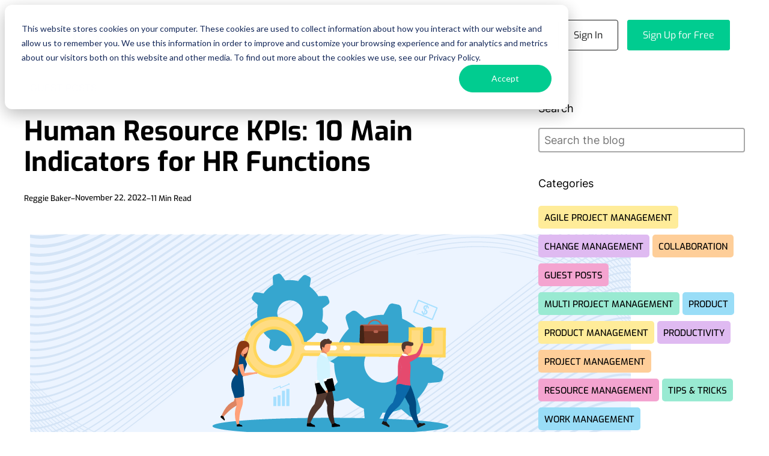

--- FILE ---
content_type: text/html; charset=UTF-8
request_url: https://www.ntaskmanager.com/blog/kpi-for-hr/
body_size: 35901
content:
<!DOCTYPE html>
<html lang="en-US">
<head>
	<meta charset="UTF-8" />
	<meta name="viewport" content="width=device-width, initial-scale=1" />
<meta name='robots' content='index, follow, max-image-preview:large, max-snippet:-1, max-video-preview:-1' />

	<!-- This site is optimized with the Yoast SEO plugin v23.5 - https://yoast.com/wordpress/plugins/seo/ -->
	<meta name="description" content="In the present day scenario, it is essential for an organization to have a well-drafted human resource policy in place. Here are 10 KPI for HR that will help you measure the success of your HR function and make necessary changes." />
	<link rel="canonical" href="https://www.ntaskmanager.com/blog/kpi-for-hr/" />
	<meta property="og:locale" content="en_US" />
	<meta property="og:type" content="article" />
	<meta property="og:title" content="Human Resource KPIs: 10 Main Indicators for HR Functions" />
	<meta property="og:description" content="In the present day scenario, it is essential for an organization to have a well-drafted human resource policy in place. Here are 10 KPI for HR that will help you measure the success of your HR function and make necessary changes." />
	<meta property="og:url" content="https://www.ntaskmanager.com/blog/kpi-for-hr/" />
	<meta property="og:site_name" content="nTask" />
	<meta property="article:publisher" content="https://www.facebook.com/nTaskManager/" />
	<meta property="article:published_time" content="2022-11-22T11:53:27+00:00" />
	<meta property="article:modified_time" content="2024-04-27T18:07:12+00:00" />
	<meta property="og:image" content="https://www.ntaskmanager.com/wp-content/uploads/2022/11/kpi-for-hr.png" />
	<meta property="og:image:width" content="1000" />
	<meta property="og:image:height" content="400" />
	<meta property="og:image:type" content="image/png" />
	<meta name="author" content="Reggie Baker" />
	<meta name="twitter:card" content="summary_large_image" />
	<meta name="twitter:creator" content="@nTaskManager" />
	<meta name="twitter:site" content="@nTaskManager" />
	<script type="application/ld+json" class="yoast-schema-graph">{"@context":"https://schema.org","@graph":[{"@type":"Article","@id":"https://www.ntaskmanager.com/blog/kpi-for-hr/#article","isPartOf":{"@id":"https://www.ntaskmanager.com/blog/kpi-for-hr/"},"author":{"name":"Reggie Baker","@id":"https://www.ntaskmanager.com/#/schema/person/dfe404f4ba36e58ab8a685a7fccf4f32"},"headline":"Human Resource KPIs: 10 Main Indicators for HR Functions","datePublished":"2022-11-22T11:53:27+00:00","dateModified":"2024-04-27T18:07:12+00:00","mainEntityOfPage":{"@id":"https://www.ntaskmanager.com/blog/kpi-for-hr/"},"wordCount":2945,"commentCount":0,"publisher":{"@id":"https://www.ntaskmanager.com/#organization"},"image":{"@id":"https://www.ntaskmanager.com/blog/kpi-for-hr/#primaryimage"},"thumbnailUrl":"https://www.ntaskmanager.com/wp-content/uploads/2022/11/kpi-for-hr.png","keywords":["Human Resource","human resource management","KPI","resource management"],"articleSection":["Guest Posts"],"inLanguage":"en-US","potentialAction":[{"@type":"CommentAction","name":"Comment","target":["https://www.ntaskmanager.com/blog/kpi-for-hr/#respond"]}]},{"@type":"WebPage","@id":"https://www.ntaskmanager.com/blog/kpi-for-hr/","url":"https://www.ntaskmanager.com/blog/kpi-for-hr/","name":"Human Resource KPIs: 10 Main Indicators for HR Functions","isPartOf":{"@id":"https://www.ntaskmanager.com/#website"},"primaryImageOfPage":{"@id":"https://www.ntaskmanager.com/blog/kpi-for-hr/#primaryimage"},"image":{"@id":"https://www.ntaskmanager.com/blog/kpi-for-hr/#primaryimage"},"thumbnailUrl":"https://www.ntaskmanager.com/wp-content/uploads/2022/11/kpi-for-hr.png","datePublished":"2022-11-22T11:53:27+00:00","dateModified":"2024-04-27T18:07:12+00:00","description":"In the present day scenario, it is essential for an organization to have a well-drafted human resource policy in place. Here are 10 KPI for HR that will help you measure the success of your HR function and make necessary changes.","breadcrumb":{"@id":"https://www.ntaskmanager.com/blog/kpi-for-hr/#breadcrumb"},"inLanguage":"en-US","potentialAction":[{"@type":"ReadAction","target":["https://www.ntaskmanager.com/blog/kpi-for-hr/"]}]},{"@type":"ImageObject","inLanguage":"en-US","@id":"https://www.ntaskmanager.com/blog/kpi-for-hr/#primaryimage","url":"https://www.ntaskmanager.com/wp-content/uploads/2022/11/kpi-for-hr.png","contentUrl":"https://www.ntaskmanager.com/wp-content/uploads/2022/11/kpi-for-hr.png","width":1000,"height":400,"caption":"kpi for hr"},{"@type":"BreadcrumbList","@id":"https://www.ntaskmanager.com/blog/kpi-for-hr/#breadcrumb","itemListElement":[{"@type":"ListItem","position":1,"name":"Home","item":"https://18.119.70.255/"},{"@type":"ListItem","position":2,"name":"Human Resource KPIs: 10 Main Indicators for HR Functions"}]},{"@type":"WebSite","@id":"https://www.ntaskmanager.com/#website","url":"https://www.ntaskmanager.com/","name":"nTask Manager","description":"Project Management Simplified","publisher":{"@id":"https://www.ntaskmanager.com/#organization"},"alternateName":"nTask","potentialAction":[{"@type":"SearchAction","target":{"@type":"EntryPoint","urlTemplate":"https://www.ntaskmanager.com/?s={search_term_string}"},"query-input":{"@type":"PropertyValueSpecification","valueRequired":true,"valueName":"search_term_string"}}],"inLanguage":"en-US"},{"@type":"Organization","@id":"https://www.ntaskmanager.com/#organization","name":"nTask Manager","alternateName":"nTask","url":"https://www.ntaskmanager.com/","logo":{"@type":"ImageObject","inLanguage":"en-US","@id":"https://www.ntaskmanager.com/#/schema/logo/image/","url":"https://www.ntaskmanager.com/wp-content/uploads/2022/05/nTask-Logo-Full.svg","contentUrl":"https://www.ntaskmanager.com/wp-content/uploads/2022/05/nTask-Logo-Full.svg","width":255,"height":76,"caption":"nTask Manager"},"image":{"@id":"https://www.ntaskmanager.com/#/schema/logo/image/"},"sameAs":["https://www.facebook.com/nTaskManager/","https://x.com/nTaskManager","https://www.linkedin.com/company/ntask/","https://www.youtube.com/channel/UCGjlcTGCxXyRCb380Tq8_Rg","https://medium.com/ntask"]},{"@type":"Person","@id":"https://www.ntaskmanager.com/#/schema/person/dfe404f4ba36e58ab8a685a7fccf4f32","name":"Reggie Baker","sameAs":["https://www.ntaskmanager.com/"]}]}</script>
	<!-- / Yoast SEO plugin. -->


<title>Human Resource KPIs: 10 Main Indicators for HR Functions</title>
<link id='omgf-preload-0' rel='preload' href='//www.ntaskmanager.com/wp-content/uploads/omgf/omgf-stylesheet-85/poppins-normal-latin-ext-700.woff2' as='font' type='font/woff2' crossorigin />
<link id='omgf-preload-1' rel='preload' href='//www.ntaskmanager.com/wp-content/uploads/omgf/omgf-stylesheet-85/poppins-normal-latin-700.woff2' as='font' type='font/woff2' crossorigin />
<link rel='stylesheet' id='block-acf-main-header-css' href='https://www.ntaskmanager.com/wp-content/themes/nTask-Theme/acf-blocks/main-header/main-header.css?ver=6.1.7' media='all' />
<style id='wp-block-template-part-theme-inline-css'>
:root :where(.wp-block-template-part.has-background){margin-bottom:0;margin-top:0;padding:1.25em 2.375em}
</style>
<style id='wp-block-post-terms-inline-css'>
.wp-block-post-terms{box-sizing:border-box}.wp-block-post-terms .wp-block-post-terms__separator{white-space:pre-wrap}
</style>
<style id='wp-block-post-title-inline-css'>
.wp-block-post-title{box-sizing:border-box;word-break:break-word}.wp-block-post-title a{display:inline-block}
</style>
<style id='wp-block-avatar-inline-css'>
.wp-block-avatar{line-height:0}.wp-block-avatar,.wp-block-avatar img{box-sizing:border-box}.wp-block-avatar.aligncenter{text-align:center}
</style>
<style id='wp-block-post-author-inline-css'>
.wp-block-post-author{display:flex;flex-wrap:wrap}.wp-block-post-author__byline{font-size:.5em;margin-bottom:0;margin-top:0;width:100%}.wp-block-post-author__avatar{margin-right:1em}.wp-block-post-author__bio{font-size:.7em;margin-bottom:.7em}.wp-block-post-author__content{flex-basis:0;flex-grow:1}.wp-block-post-author__name{margin:0}
</style>
<style id='kadence-blocks-advancedheading-inline-css'>
.wp-block-kadence-advancedheading mark{background:transparent;border-style:solid;border-width:0}.wp-block-kadence-advancedheading mark.kt-highlight{color:#f76a0c;}.kb-adv-heading-icon{display: inline-flex;justify-content: center;align-items: center;}
</style>
<style id='wp-block-post-date-inline-css'>
.wp-block-post-date{box-sizing:border-box}
</style>
<link rel='stylesheet' id='kadence-blocks-column-css' href='https://www.ntaskmanager.com/wp-content/plugins/kadence-blocks/dist/style-blocks-column.css?ver=3.2.53' media='all' />
<link rel='stylesheet' id='kadence-blocks-rowlayout-css' href='https://www.ntaskmanager.com/wp-content/plugins/kadence-blocks/dist/style-blocks-rowlayout.css?ver=3.2.53' media='all' />
<style id='wp-block-post-featured-image-inline-css'>
.wp-block-post-featured-image{margin-left:0;margin-right:0}.wp-block-post-featured-image a{display:block;height:100%}.wp-block-post-featured-image :where(img){box-sizing:border-box;height:auto;max-width:100%;vertical-align:bottom;width:100%}.wp-block-post-featured-image.alignfull img,.wp-block-post-featured-image.alignwide img{width:100%}.wp-block-post-featured-image .wp-block-post-featured-image__overlay.has-background-dim{background-color:#000;inset:0;position:absolute}.wp-block-post-featured-image{position:relative}.wp-block-post-featured-image .wp-block-post-featured-image__overlay.has-background-gradient{background-color:initial}.wp-block-post-featured-image .wp-block-post-featured-image__overlay.has-background-dim-0{opacity:0}.wp-block-post-featured-image .wp-block-post-featured-image__overlay.has-background-dim-10{opacity:.1}.wp-block-post-featured-image .wp-block-post-featured-image__overlay.has-background-dim-20{opacity:.2}.wp-block-post-featured-image .wp-block-post-featured-image__overlay.has-background-dim-30{opacity:.3}.wp-block-post-featured-image .wp-block-post-featured-image__overlay.has-background-dim-40{opacity:.4}.wp-block-post-featured-image .wp-block-post-featured-image__overlay.has-background-dim-50{opacity:.5}.wp-block-post-featured-image .wp-block-post-featured-image__overlay.has-background-dim-60{opacity:.6}.wp-block-post-featured-image .wp-block-post-featured-image__overlay.has-background-dim-70{opacity:.7}.wp-block-post-featured-image .wp-block-post-featured-image__overlay.has-background-dim-80{opacity:.8}.wp-block-post-featured-image .wp-block-post-featured-image__overlay.has-background-dim-90{opacity:.9}.wp-block-post-featured-image .wp-block-post-featured-image__overlay.has-background-dim-100{opacity:1}.wp-block-post-featured-image:where(.alignleft,.alignright){width:100%}
</style>
<link rel='stylesheet' id='kadence-blocks-tableofcontents-css' href='https://www.ntaskmanager.com/wp-content/plugins/kadence-blocks/dist/style-blocks-tableofcontents.css?ver=3.2.53' media='all' />
<style id='wp-block-paragraph-inline-css'>
.is-small-text{font-size:.875em}.is-regular-text{font-size:1em}.is-large-text{font-size:2.25em}.is-larger-text{font-size:3em}.has-drop-cap:not(:focus):first-letter{float:left;font-size:8.4em;font-style:normal;font-weight:100;line-height:.68;margin:.05em .1em 0 0;text-transform:uppercase}body.rtl .has-drop-cap:not(:focus):first-letter{float:none;margin-left:.1em}p.has-drop-cap.has-background{overflow:hidden}:root :where(p.has-background){padding:1.25em 2.375em}:where(p.has-text-color:not(.has-link-color)) a{color:inherit}p.has-text-align-left[style*="writing-mode:vertical-lr"],p.has-text-align-right[style*="writing-mode:vertical-rl"]{rotate:180deg}
</style>
<style id='wp-block-heading-inline-css'>
h1.has-background,h2.has-background,h3.has-background,h4.has-background,h5.has-background,h6.has-background{padding:1.25em 2.375em}h1.has-text-align-left[style*=writing-mode]:where([style*=vertical-lr]),h1.has-text-align-right[style*=writing-mode]:where([style*=vertical-rl]),h2.has-text-align-left[style*=writing-mode]:where([style*=vertical-lr]),h2.has-text-align-right[style*=writing-mode]:where([style*=vertical-rl]),h3.has-text-align-left[style*=writing-mode]:where([style*=vertical-lr]),h3.has-text-align-right[style*=writing-mode]:where([style*=vertical-rl]),h4.has-text-align-left[style*=writing-mode]:where([style*=vertical-lr]),h4.has-text-align-right[style*=writing-mode]:where([style*=vertical-rl]),h5.has-text-align-left[style*=writing-mode]:where([style*=vertical-lr]),h5.has-text-align-right[style*=writing-mode]:where([style*=vertical-rl]),h6.has-text-align-left[style*=writing-mode]:where([style*=vertical-lr]),h6.has-text-align-right[style*=writing-mode]:where([style*=vertical-rl]){rotate:180deg}
</style>
<style id='wp-block-list-inline-css'>
ol,ul{box-sizing:border-box}:root :where(ul.has-background,ol.has-background){padding:1.25em 2.375em}
</style>
<style id='wp-block-image-inline-css'>
.wp-block-image img{box-sizing:border-box;height:auto;max-width:100%;vertical-align:bottom}.wp-block-image[style*=border-radius] img,.wp-block-image[style*=border-radius]>a{border-radius:inherit}.wp-block-image.has-custom-border img{box-sizing:border-box}.wp-block-image.aligncenter{text-align:center}.wp-block-image.alignfull img,.wp-block-image.alignwide img{height:auto;width:100%}.wp-block-image .aligncenter,.wp-block-image .alignleft,.wp-block-image .alignright,.wp-block-image.aligncenter,.wp-block-image.alignleft,.wp-block-image.alignright{display:table}.wp-block-image .aligncenter>figcaption,.wp-block-image .alignleft>figcaption,.wp-block-image .alignright>figcaption,.wp-block-image.aligncenter>figcaption,.wp-block-image.alignleft>figcaption,.wp-block-image.alignright>figcaption{caption-side:bottom;display:table-caption}.wp-block-image .alignleft{float:left;margin:.5em 1em .5em 0}.wp-block-image .alignright{float:right;margin:.5em 0 .5em 1em}.wp-block-image .aligncenter{margin-left:auto;margin-right:auto}.wp-block-image :where(figcaption){margin-bottom:1em;margin-top:.5em}.wp-block-image.is-style-circle-mask img{border-radius:9999px}@supports ((-webkit-mask-image:none) or (mask-image:none)) or (-webkit-mask-image:none){.wp-block-image.is-style-circle-mask img{border-radius:0;-webkit-mask-image:url('data:image/svg+xml;utf8,<svg viewBox="0 0 100 100" xmlns="http://www.w3.org/2000/svg"><circle cx="50" cy="50" r="50"/></svg>');mask-image:url('data:image/svg+xml;utf8,<svg viewBox="0 0 100 100" xmlns="http://www.w3.org/2000/svg"><circle cx="50" cy="50" r="50"/></svg>');mask-mode:alpha;-webkit-mask-position:center;mask-position:center;-webkit-mask-repeat:no-repeat;mask-repeat:no-repeat;-webkit-mask-size:contain;mask-size:contain}}:root :where(.wp-block-image.is-style-rounded img,.wp-block-image .is-style-rounded img){border-radius:9999px}.wp-block-image figure{margin:0}.wp-lightbox-container{display:flex;flex-direction:column;position:relative}.wp-lightbox-container img{cursor:zoom-in}.wp-lightbox-container img:hover+button{opacity:1}.wp-lightbox-container button{align-items:center;-webkit-backdrop-filter:blur(16px) saturate(180%);backdrop-filter:blur(16px) saturate(180%);background-color:#5a5a5a40;border:none;border-radius:4px;cursor:zoom-in;display:flex;height:20px;justify-content:center;opacity:0;padding:0;position:absolute;right:16px;text-align:center;top:16px;transition:opacity .2s ease;width:20px;z-index:100}.wp-lightbox-container button:focus-visible{outline:3px auto #5a5a5a40;outline:3px auto -webkit-focus-ring-color;outline-offset:3px}.wp-lightbox-container button:hover{cursor:pointer;opacity:1}.wp-lightbox-container button:focus{opacity:1}.wp-lightbox-container button:focus,.wp-lightbox-container button:hover,.wp-lightbox-container button:not(:hover):not(:active):not(.has-background){background-color:#5a5a5a40;border:none}.wp-lightbox-overlay{box-sizing:border-box;cursor:zoom-out;height:100vh;left:0;overflow:hidden;position:fixed;top:0;visibility:hidden;width:100%;z-index:100000}.wp-lightbox-overlay .close-button{align-items:center;cursor:pointer;display:flex;justify-content:center;min-height:40px;min-width:40px;padding:0;position:absolute;right:calc(env(safe-area-inset-right) + 16px);top:calc(env(safe-area-inset-top) + 16px);z-index:5000000}.wp-lightbox-overlay .close-button:focus,.wp-lightbox-overlay .close-button:hover,.wp-lightbox-overlay .close-button:not(:hover):not(:active):not(.has-background){background:none;border:none}.wp-lightbox-overlay .lightbox-image-container{height:var(--wp--lightbox-container-height);left:50%;overflow:hidden;position:absolute;top:50%;transform:translate(-50%,-50%);transform-origin:top left;width:var(--wp--lightbox-container-width);z-index:9999999999}.wp-lightbox-overlay .wp-block-image{align-items:center;box-sizing:border-box;display:flex;height:100%;justify-content:center;margin:0;position:relative;transform-origin:0 0;width:100%;z-index:3000000}.wp-lightbox-overlay .wp-block-image img{height:var(--wp--lightbox-image-height);min-height:var(--wp--lightbox-image-height);min-width:var(--wp--lightbox-image-width);width:var(--wp--lightbox-image-width)}.wp-lightbox-overlay .wp-block-image figcaption{display:none}.wp-lightbox-overlay button{background:none;border:none}.wp-lightbox-overlay .scrim{background-color:#fff;height:100%;opacity:.9;position:absolute;width:100%;z-index:2000000}.wp-lightbox-overlay.active{animation:turn-on-visibility .25s both;visibility:visible}.wp-lightbox-overlay.active img{animation:turn-on-visibility .35s both}.wp-lightbox-overlay.show-closing-animation:not(.active){animation:turn-off-visibility .35s both}.wp-lightbox-overlay.show-closing-animation:not(.active) img{animation:turn-off-visibility .25s both}@media (prefers-reduced-motion:no-preference){.wp-lightbox-overlay.zoom.active{animation:none;opacity:1;visibility:visible}.wp-lightbox-overlay.zoom.active .lightbox-image-container{animation:lightbox-zoom-in .4s}.wp-lightbox-overlay.zoom.active .lightbox-image-container img{animation:none}.wp-lightbox-overlay.zoom.active .scrim{animation:turn-on-visibility .4s forwards}.wp-lightbox-overlay.zoom.show-closing-animation:not(.active){animation:none}.wp-lightbox-overlay.zoom.show-closing-animation:not(.active) .lightbox-image-container{animation:lightbox-zoom-out .4s}.wp-lightbox-overlay.zoom.show-closing-animation:not(.active) .lightbox-image-container img{animation:none}.wp-lightbox-overlay.zoom.show-closing-animation:not(.active) .scrim{animation:turn-off-visibility .4s forwards}}@keyframes turn-on-visibility{0%{opacity:0}to{opacity:1}}@keyframes turn-off-visibility{0%{opacity:1;visibility:visible}99%{opacity:0;visibility:visible}to{opacity:0;visibility:hidden}}@keyframes lightbox-zoom-in{0%{transform:translate(calc((-100vw + var(--wp--lightbox-scrollbar-width))/2 + var(--wp--lightbox-initial-left-position)),calc(-50vh + var(--wp--lightbox-initial-top-position))) scale(var(--wp--lightbox-scale))}to{transform:translate(-50%,-50%) scale(1)}}@keyframes lightbox-zoom-out{0%{transform:translate(-50%,-50%) scale(1);visibility:visible}99%{visibility:visible}to{transform:translate(calc((-100vw + var(--wp--lightbox-scrollbar-width))/2 + var(--wp--lightbox-initial-left-position)),calc(-50vh + var(--wp--lightbox-initial-top-position))) scale(var(--wp--lightbox-scale));visibility:hidden}}
</style>
<style id='wp-block-image-theme-inline-css'>
:root :where(.wp-block-image figcaption){color:#555;font-size:13px;text-align:center}.is-dark-theme :root :where(.wp-block-image figcaption){color:#ffffffa6}.wp-block-image{margin:0 0 1em}
</style>
<style id='wp-block-separator-inline-css'>
@charset "UTF-8";.wp-block-separator{border:none;border-top:2px solid}:root :where(.wp-block-separator.is-style-dots){height:auto;line-height:1;text-align:center}:root :where(.wp-block-separator.is-style-dots):before{color:currentColor;content:"···";font-family:serif;font-size:1.5em;letter-spacing:2em;padding-left:2em}.wp-block-separator.is-style-dots{background:none!important;border:none!important}
</style>
<style id='wp-block-separator-theme-inline-css'>
.wp-block-separator.has-css-opacity{opacity:.4}.wp-block-separator{border:none;border-bottom:2px solid;margin-left:auto;margin-right:auto}.wp-block-separator.has-alpha-channel-opacity{opacity:1}.wp-block-separator:not(.is-style-wide):not(.is-style-dots){width:100px}.wp-block-separator.has-background:not(.is-style-dots){border-bottom:none;height:1px}.wp-block-separator.has-background:not(.is-style-wide):not(.is-style-dots){height:2px}
</style>
<style id='wp-block-search-inline-css'>
.wp-block-search__button{margin-left:10px;word-break:normal}.wp-block-search__button.has-icon{line-height:0}.wp-block-search__button svg{height:1.25em;min-height:24px;min-width:24px;width:1.25em;fill:currentColor;vertical-align:text-bottom}:where(.wp-block-search__button){border:1px solid #ccc;padding:6px 10px}.wp-block-search__inside-wrapper{display:flex;flex:auto;flex-wrap:nowrap;max-width:100%}.wp-block-search__label{width:100%}.wp-block-search__input{appearance:none;border:1px solid #949494;flex-grow:1;margin-left:0;margin-right:0;min-width:3rem;padding:8px;text-decoration:unset!important}.wp-block-search.wp-block-search__button-only .wp-block-search__button{flex-shrink:0;margin-left:0;max-width:100%}.wp-block-search.wp-block-search__button-only .wp-block-search__button[aria-expanded=true]{max-width:calc(100% - 100px)}.wp-block-search.wp-block-search__button-only .wp-block-search__inside-wrapper{min-width:0!important;transition-property:width}.wp-block-search.wp-block-search__button-only .wp-block-search__input{flex-basis:100%;transition-duration:.3s}.wp-block-search.wp-block-search__button-only.wp-block-search__searchfield-hidden,.wp-block-search.wp-block-search__button-only.wp-block-search__searchfield-hidden .wp-block-search__inside-wrapper{overflow:hidden}.wp-block-search.wp-block-search__button-only.wp-block-search__searchfield-hidden .wp-block-search__input{border-left-width:0!important;border-right-width:0!important;flex-basis:0;flex-grow:0;margin:0;min-width:0!important;padding-left:0!important;padding-right:0!important;width:0!important}:where(.wp-block-search__input){font-family:inherit;font-size:inherit;font-style:inherit;font-weight:inherit;letter-spacing:inherit;line-height:inherit;text-transform:inherit}:where(.wp-block-search__button-inside .wp-block-search__inside-wrapper){border:1px solid #949494;box-sizing:border-box;padding:4px}:where(.wp-block-search__button-inside .wp-block-search__inside-wrapper) .wp-block-search__input{border:none;border-radius:0;padding:0 4px}:where(.wp-block-search__button-inside .wp-block-search__inside-wrapper) .wp-block-search__input:focus{outline:none}:where(.wp-block-search__button-inside .wp-block-search__inside-wrapper) :where(.wp-block-search__button){padding:4px 8px}.wp-block-search.aligncenter .wp-block-search__inside-wrapper{margin:auto}.wp-block[data-align=right] .wp-block-search.wp-block-search__button-only .wp-block-search__inside-wrapper{float:right}
</style>
<style id='wp-block-search-theme-inline-css'>
.wp-block-search .wp-block-search__label{font-weight:700}.wp-block-search__button{border:1px solid #ccc;padding:.375em .625em}
</style>
<link rel='stylesheet' id='kadence-blocks-image-css' href='https://www.ntaskmanager.com/wp-content/plugins/kadence-blocks/dist/style-blocks-image.css?ver=3.2.53' media='all' />
<link rel='stylesheet' id='kadence-blocks-advancedbtn-css' href='https://www.ntaskmanager.com/wp-content/plugins/kadence-blocks/dist/style-blocks-advancedbtn.css?ver=3.2.53' media='all' />
<link rel='stylesheet' id='wp-components-css' href='https://www.ntaskmanager.com/wp-includes/css/dist/components/style.min.css?ver=6.6.4' media='all' />
<link rel='stylesheet' id='wp-preferences-css' href='https://www.ntaskmanager.com/wp-includes/css/dist/preferences/style.min.css?ver=6.6.4' media='all' />
<link rel='stylesheet' id='wp-block-editor-css' href='https://www.ntaskmanager.com/wp-includes/css/dist/block-editor/style.min.css?ver=6.6.4' media='all' />
<link rel='stylesheet' id='wp-reusable-blocks-css' href='https://www.ntaskmanager.com/wp-includes/css/dist/reusable-blocks/style.min.css?ver=6.6.4' media='all' />
<link rel='stylesheet' id='wp-patterns-css' href='https://www.ntaskmanager.com/wp-includes/css/dist/patterns/style.min.css?ver=6.6.4' media='all' />
<link rel='stylesheet' id='wp-editor-css' href='https://www.ntaskmanager.com/wp-includes/css/dist/editor/style.min.css?ver=6.6.4' media='all' />
<link rel='stylesheet' id='sticky_block-css-css' href='https://www.ntaskmanager.com/wp-content/plugins/sticky-block/dist/blocks.style.build.css' media='all' />
<link rel='stylesheet' id='kadence-blocks-spacer-css' href='https://www.ntaskmanager.com/wp-content/plugins/kadence-blocks/dist/style-blocks-spacer.css?ver=3.2.53' media='all' />
<style id='wp-block-navigation-link-inline-css'>
.wp-block-navigation .wp-block-navigation-item__label{overflow-wrap:break-word}.wp-block-navigation .wp-block-navigation-item__description{display:none}.link-ui-tools{border-top:1px solid #f0f0f0;padding:8px}.link-ui-block-inserter{padding-top:8px}.link-ui-block-inserter__back{margin-left:8px;text-transform:uppercase}
</style>
<link rel='stylesheet' id='wp-block-navigation-css' href='https://www.ntaskmanager.com/wp-includes/blocks/navigation/style.min.css?ver=6.6.4' media='all' />
<style id='wp-block-library-inline-css'>
:root{--wp-admin-theme-color:#007cba;--wp-admin-theme-color--rgb:0,124,186;--wp-admin-theme-color-darker-10:#006ba1;--wp-admin-theme-color-darker-10--rgb:0,107,161;--wp-admin-theme-color-darker-20:#005a87;--wp-admin-theme-color-darker-20--rgb:0,90,135;--wp-admin-border-width-focus:2px;--wp-block-synced-color:#7a00df;--wp-block-synced-color--rgb:122,0,223;--wp-bound-block-color:var(--wp-block-synced-color)}@media (min-resolution:192dpi){:root{--wp-admin-border-width-focus:1.5px}}.wp-element-button{cursor:pointer}:root{--wp--preset--font-size--normal:16px;--wp--preset--font-size--huge:42px}:root .has-very-light-gray-background-color{background-color:#eee}:root .has-very-dark-gray-background-color{background-color:#313131}:root .has-very-light-gray-color{color:#eee}:root .has-very-dark-gray-color{color:#313131}:root .has-vivid-green-cyan-to-vivid-cyan-blue-gradient-background{background:linear-gradient(135deg,#00d084,#0693e3)}:root .has-purple-crush-gradient-background{background:linear-gradient(135deg,#34e2e4,#4721fb 50%,#ab1dfe)}:root .has-hazy-dawn-gradient-background{background:linear-gradient(135deg,#faaca8,#dad0ec)}:root .has-subdued-olive-gradient-background{background:linear-gradient(135deg,#fafae1,#67a671)}:root .has-atomic-cream-gradient-background{background:linear-gradient(135deg,#fdd79a,#004a59)}:root .has-nightshade-gradient-background{background:linear-gradient(135deg,#330968,#31cdcf)}:root .has-midnight-gradient-background{background:linear-gradient(135deg,#020381,#2874fc)}.has-regular-font-size{font-size:1em}.has-larger-font-size{font-size:2.625em}.has-normal-font-size{font-size:var(--wp--preset--font-size--normal)}.has-huge-font-size{font-size:var(--wp--preset--font-size--huge)}.has-text-align-center{text-align:center}.has-text-align-left{text-align:left}.has-text-align-right{text-align:right}#end-resizable-editor-section{display:none}.aligncenter{clear:both}.items-justified-left{justify-content:flex-start}.items-justified-center{justify-content:center}.items-justified-right{justify-content:flex-end}.items-justified-space-between{justify-content:space-between}.screen-reader-text{border:0;clip:rect(1px,1px,1px,1px);clip-path:inset(50%);height:1px;margin:-1px;overflow:hidden;padding:0;position:absolute;width:1px;word-wrap:normal!important}.screen-reader-text:focus{background-color:#ddd;clip:auto!important;clip-path:none;color:#444;display:block;font-size:1em;height:auto;left:5px;line-height:normal;padding:15px 23px 14px;text-decoration:none;top:5px;width:auto;z-index:100000}html :where(.has-border-color){border-style:solid}html :where([style*=border-top-color]){border-top-style:solid}html :where([style*=border-right-color]){border-right-style:solid}html :where([style*=border-bottom-color]){border-bottom-style:solid}html :where([style*=border-left-color]){border-left-style:solid}html :where([style*=border-width]){border-style:solid}html :where([style*=border-top-width]){border-top-style:solid}html :where([style*=border-right-width]){border-right-style:solid}html :where([style*=border-bottom-width]){border-bottom-style:solid}html :where([style*=border-left-width]){border-left-style:solid}html :where(img[class*=wp-image-]){height:auto;max-width:100%}:where(figure){margin:0 0 1em}html :where(.is-position-sticky){--wp-admin--admin-bar--position-offset:var(--wp-admin--admin-bar--height,0px)}@media screen and (max-width:600px){html :where(.is-position-sticky){--wp-admin--admin-bar--position-offset:0px}}
</style>
<style id='global-styles-inline-css'>
:root{--wp--preset--aspect-ratio--square: 1;--wp--preset--aspect-ratio--4-3: 4/3;--wp--preset--aspect-ratio--3-4: 3/4;--wp--preset--aspect-ratio--3-2: 3/2;--wp--preset--aspect-ratio--2-3: 2/3;--wp--preset--aspect-ratio--16-9: 16/9;--wp--preset--aspect-ratio--9-16: 9/16;--wp--preset--color--black: #000000;--wp--preset--color--cyan-bluish-gray: #abb8c3;--wp--preset--color--white: #ffffff;--wp--preset--color--pale-pink: #f78da7;--wp--preset--color--vivid-red: #cf2e2e;--wp--preset--color--luminous-vivid-orange: #ff6900;--wp--preset--color--luminous-vivid-amber: #fcb900;--wp--preset--color--light-green-cyan: #7bdcb5;--wp--preset--color--vivid-green-cyan: #00d084;--wp--preset--color--pale-cyan-blue: #8ed1fc;--wp--preset--color--vivid-cyan-blue: #0693e3;--wp--preset--color--vivid-purple: #9b51e0;--wp--preset--color--foreground: #000000;--wp--preset--color--background: #ffffff;--wp--preset--color--primary: #1a4548;--wp--preset--color--secondary: #ffe2c7;--wp--preset--color--tertiary: #535353;--wp--preset--color--blue: #0096ff;--wp--preset--color--green-tone-1: #00CC90;--wp--preset--color--green-tone-2: #00CC90;--wp--preset--color--dark-tone-1: #17181A;--wp--preset--color--dark-tone-2: #0b0b0b;--wp--preset--color--dark-tone-3: #181818;--wp--preset--color--grey-tone-1: #E0E0E0;--wp--preset--color--grey-tone-2: #2A2A2A;--wp--preset--color--grey-tone-3: #3A3A3A;--wp--preset--gradient--vivid-cyan-blue-to-vivid-purple: linear-gradient(135deg,rgba(6,147,227,1) 0%,rgb(155,81,224) 100%);--wp--preset--gradient--light-green-cyan-to-vivid-green-cyan: linear-gradient(135deg,rgb(122,220,180) 0%,rgb(0,208,130) 100%);--wp--preset--gradient--luminous-vivid-amber-to-luminous-vivid-orange: linear-gradient(135deg,rgba(252,185,0,1) 0%,rgba(255,105,0,1) 100%);--wp--preset--gradient--luminous-vivid-orange-to-vivid-red: linear-gradient(135deg,rgba(255,105,0,1) 0%,rgb(207,46,46) 100%);--wp--preset--gradient--very-light-gray-to-cyan-bluish-gray: linear-gradient(135deg,rgb(238,238,238) 0%,rgb(169,184,195) 100%);--wp--preset--gradient--cool-to-warm-spectrum: linear-gradient(135deg,rgb(74,234,220) 0%,rgb(151,120,209) 20%,rgb(207,42,186) 40%,rgb(238,44,130) 60%,rgb(251,105,98) 80%,rgb(254,248,76) 100%);--wp--preset--gradient--blush-light-purple: linear-gradient(135deg,rgb(255,206,236) 0%,rgb(152,150,240) 100%);--wp--preset--gradient--blush-bordeaux: linear-gradient(135deg,rgb(254,205,165) 0%,rgb(254,45,45) 50%,rgb(107,0,62) 100%);--wp--preset--gradient--luminous-dusk: linear-gradient(135deg,rgb(255,203,112) 0%,rgb(199,81,192) 50%,rgb(65,88,208) 100%);--wp--preset--gradient--pale-ocean: linear-gradient(135deg,rgb(255,245,203) 0%,rgb(182,227,212) 50%,rgb(51,167,181) 100%);--wp--preset--gradient--electric-grass: linear-gradient(135deg,rgb(202,248,128) 0%,rgb(113,206,126) 100%);--wp--preset--gradient--midnight: linear-gradient(135deg,rgb(2,3,129) 0%,rgb(40,116,252) 100%);--wp--preset--gradient--vertical-secondary-to-tertiary: linear-gradient(to bottom,var(--wp--preset--color--secondary) 0%,var(--wp--preset--color--tertiary) 100%);--wp--preset--gradient--vertical-secondary-to-background: linear-gradient(to bottom,var(--wp--preset--color--secondary) 0%,var(--wp--preset--color--background) 100%);--wp--preset--gradient--vertical-tertiary-to-background: linear-gradient(to bottom,var(--wp--preset--color--tertiary) 0%,var(--wp--preset--color--background) 100%);--wp--preset--gradient--diagonal-primary-to-foreground: linear-gradient(to bottom right,var(--wp--preset--color--primary) 0%,var(--wp--preset--color--foreground) 100%);--wp--preset--gradient--diagonal-secondary-to-background: linear-gradient(to bottom right,var(--wp--preset--color--secondary) 50%,var(--wp--preset--color--background) 50%);--wp--preset--gradient--diagonal-background-to-secondary: linear-gradient(to bottom right,var(--wp--preset--color--background) 50%,var(--wp--preset--color--secondary) 50%);--wp--preset--gradient--diagonal-tertiary-to-background: linear-gradient(to bottom right,var(--wp--preset--color--tertiary) 50%,var(--wp--preset--color--background) 50%);--wp--preset--gradient--diagonal-background-to-tertiary: linear-gradient(to bottom right,var(--wp--preset--color--background) 50%,var(--wp--preset--color--tertiary) 50%);--wp--preset--font-size--small: 1rem;--wp--preset--font-size--medium: 1.125rem;--wp--preset--font-size--large: 1.75rem;--wp--preset--font-size--x-large: clamp(1.75rem, 3vw, 2.25rem);--wp--preset--font-size--tiny: 0.8125rem;--wp--preset--font-size--regular: 1.25rem;--wp--preset--font-family--source-exo: "Exo", serif;--wp--preset--font-family--source-inter: "Inter", serif;--wp--preset--spacing--20: 0.44rem;--wp--preset--spacing--30: 0.67rem;--wp--preset--spacing--40: 1rem;--wp--preset--spacing--50: 1.5rem;--wp--preset--spacing--60: 2.25rem;--wp--preset--spacing--70: 3.38rem;--wp--preset--spacing--80: 5.06rem;--wp--preset--shadow--natural: 6px 6px 9px rgba(0, 0, 0, 0.2);--wp--preset--shadow--deep: 12px 12px 50px rgba(0, 0, 0, 0.4);--wp--preset--shadow--sharp: 6px 6px 0px rgba(0, 0, 0, 0.2);--wp--preset--shadow--outlined: 6px 6px 0px -3px rgba(255, 255, 255, 1), 6px 6px rgba(0, 0, 0, 1);--wp--preset--shadow--crisp: 6px 6px 0px rgba(0, 0, 0, 1);--wp--custom--spacing--small: max(1.25rem, 5vw);--wp--custom--spacing--medium: clamp(2rem, 8vw, calc(4 * var(--wp--style--block-gap)));--wp--custom--spacing--large: clamp(4rem, 10vw, 8rem);--wp--custom--spacing--outer: var(--wp--custom--spacing--small, 1.25rem);--wp--custom--typography--font-size--huge: clamp(1.75rem, 4vw, 2rem);--wp--custom--typography--font-size--gigantic: clamp(2.75rem, 6vw, 3.625rem);--wp--custom--typography--font-size--colossal: clamp(3.25rem, 8vw, 6.25rem);--wp--custom--typography--line-height--tiny: 1.15;--wp--custom--typography--line-height--small: 1.2;--wp--custom--typography--line-height--medium: 1.4;--wp--custom--typography--line-height--normal: 1.6;}:root { --wp--style--global--content-size: 750px;--wp--style--global--wide-size: 1200px; }:where(body) { margin: 0; }.wp-site-blocks > .alignleft { float: left; margin-right: 2em; }.wp-site-blocks > .alignright { float: right; margin-left: 2em; }.wp-site-blocks > .aligncenter { justify-content: center; margin-left: auto; margin-right: auto; }:where(.wp-site-blocks) > * { margin-block-start: 1.5rem; margin-block-end: 0; }:where(.wp-site-blocks) > :first-child { margin-block-start: 0; }:where(.wp-site-blocks) > :last-child { margin-block-end: 0; }:root { --wp--style--block-gap: 1.5rem; }:root :where(.is-layout-flow) > :first-child{margin-block-start: 0;}:root :where(.is-layout-flow) > :last-child{margin-block-end: 0;}:root :where(.is-layout-flow) > *{margin-block-start: 1.5rem;margin-block-end: 0;}:root :where(.is-layout-constrained) > :first-child{margin-block-start: 0;}:root :where(.is-layout-constrained) > :last-child{margin-block-end: 0;}:root :where(.is-layout-constrained) > *{margin-block-start: 1.5rem;margin-block-end: 0;}:root :where(.is-layout-flex){gap: 1.5rem;}:root :where(.is-layout-grid){gap: 1.5rem;}.is-layout-flow > .alignleft{float: left;margin-inline-start: 0;margin-inline-end: 2em;}.is-layout-flow > .alignright{float: right;margin-inline-start: 2em;margin-inline-end: 0;}.is-layout-flow > .aligncenter{margin-left: auto !important;margin-right: auto !important;}.is-layout-constrained > .alignleft{float: left;margin-inline-start: 0;margin-inline-end: 2em;}.is-layout-constrained > .alignright{float: right;margin-inline-start: 2em;margin-inline-end: 0;}.is-layout-constrained > .aligncenter{margin-left: auto !important;margin-right: auto !important;}.is-layout-constrained > :where(:not(.alignleft):not(.alignright):not(.alignfull)){max-width: var(--wp--style--global--content-size);margin-left: auto !important;margin-right: auto !important;}.is-layout-constrained > .alignwide{max-width: var(--wp--style--global--wide-size);}body .is-layout-flex{display: flex;}.is-layout-flex{flex-wrap: wrap;align-items: center;}.is-layout-flex > :is(*, div){margin: 0;}body .is-layout-grid{display: grid;}.is-layout-grid > :is(*, div){margin: 0;}body{background-color: var(--wp--preset--color--background);color: var(--wp--preset--color--foreground);font-family: var(--wp--preset--font-family--source-inter);font-size: var(--wp--preset--font-size--medium);line-height: var(--wp--custom--typography--line-height--normal);padding-top: 0px;padding-right: 0px;padding-bottom: 0px;padding-left: 0px;}a:where(:not(.wp-element-button)){color: var(--wp--preset--color--blue);text-decoration: underline;}h1{font-family: var(--wp--preset--font-family--source-exo);font-size: var(--wp--custom--typography--font-size--colossal);font-weight: 700;line-height: var(--wp--custom--typography--line-height--tiny);}h2{font-family: var(--wp--preset--font-family--source-exo);font-size: var(--wp--custom--typography--font-size--gigantic);font-weight: 700;line-height: var(--wp--custom--typography--line-height--small);}h3{font-family: var(--wp--preset--font-family--source-exo);font-size: var(--wp--custom--typography--font-size--huge);font-weight: 700;line-height: var(--wp--custom--typography--line-height--tiny);}h4{font-family: var(--wp--preset--font-family--source-exo);font-size: var(--wp--preset--font-size--x-large);font-weight: 700;line-height: var(--wp--custom--typography--line-height--tiny);}h5{font-family: var(--wp--preset--font-family--source-exo);font-size: var(--wp--preset--font-size--medium);font-weight: 700;line-height: var(--wp--custom--typography--line-height--normal);text-transform: uppercase;}h6{font-family: var(--wp--preset--font-family--source-exo);font-size: var(--wp--preset--font-size--medium);font-weight: 400;line-height: var(--wp--custom--typography--line-height--normal);text-transform: uppercase;}:root :where(.wp-element-button, .wp-block-button__link){background-color: #32373c;border-width: 0;color: #fff;font-family: inherit;font-size: inherit;line-height: inherit;padding: calc(0.667em + 2px) calc(1.333em + 2px);text-decoration: none;}.has-black-color{color: var(--wp--preset--color--black) !important;}.has-cyan-bluish-gray-color{color: var(--wp--preset--color--cyan-bluish-gray) !important;}.has-white-color{color: var(--wp--preset--color--white) !important;}.has-pale-pink-color{color: var(--wp--preset--color--pale-pink) !important;}.has-vivid-red-color{color: var(--wp--preset--color--vivid-red) !important;}.has-luminous-vivid-orange-color{color: var(--wp--preset--color--luminous-vivid-orange) !important;}.has-luminous-vivid-amber-color{color: var(--wp--preset--color--luminous-vivid-amber) !important;}.has-light-green-cyan-color{color: var(--wp--preset--color--light-green-cyan) !important;}.has-vivid-green-cyan-color{color: var(--wp--preset--color--vivid-green-cyan) !important;}.has-pale-cyan-blue-color{color: var(--wp--preset--color--pale-cyan-blue) !important;}.has-vivid-cyan-blue-color{color: var(--wp--preset--color--vivid-cyan-blue) !important;}.has-vivid-purple-color{color: var(--wp--preset--color--vivid-purple) !important;}.has-foreground-color{color: var(--wp--preset--color--foreground) !important;}.has-background-color{color: var(--wp--preset--color--background) !important;}.has-primary-color{color: var(--wp--preset--color--primary) !important;}.has-secondary-color{color: var(--wp--preset--color--secondary) !important;}.has-tertiary-color{color: var(--wp--preset--color--tertiary) !important;}.has-blue-color{color: var(--wp--preset--color--blue) !important;}.has-green-tone-1-color{color: var(--wp--preset--color--green-tone-1) !important;}.has-green-tone-2-color{color: var(--wp--preset--color--green-tone-2) !important;}.has-dark-tone-1-color{color: var(--wp--preset--color--dark-tone-1) !important;}.has-dark-tone-2-color{color: var(--wp--preset--color--dark-tone-2) !important;}.has-dark-tone-3-color{color: var(--wp--preset--color--dark-tone-3) !important;}.has-grey-tone-1-color{color: var(--wp--preset--color--grey-tone-1) !important;}.has-grey-tone-2-color{color: var(--wp--preset--color--grey-tone-2) !important;}.has-grey-tone-3-color{color: var(--wp--preset--color--grey-tone-3) !important;}.has-black-background-color{background-color: var(--wp--preset--color--black) !important;}.has-cyan-bluish-gray-background-color{background-color: var(--wp--preset--color--cyan-bluish-gray) !important;}.has-white-background-color{background-color: var(--wp--preset--color--white) !important;}.has-pale-pink-background-color{background-color: var(--wp--preset--color--pale-pink) !important;}.has-vivid-red-background-color{background-color: var(--wp--preset--color--vivid-red) !important;}.has-luminous-vivid-orange-background-color{background-color: var(--wp--preset--color--luminous-vivid-orange) !important;}.has-luminous-vivid-amber-background-color{background-color: var(--wp--preset--color--luminous-vivid-amber) !important;}.has-light-green-cyan-background-color{background-color: var(--wp--preset--color--light-green-cyan) !important;}.has-vivid-green-cyan-background-color{background-color: var(--wp--preset--color--vivid-green-cyan) !important;}.has-pale-cyan-blue-background-color{background-color: var(--wp--preset--color--pale-cyan-blue) !important;}.has-vivid-cyan-blue-background-color{background-color: var(--wp--preset--color--vivid-cyan-blue) !important;}.has-vivid-purple-background-color{background-color: var(--wp--preset--color--vivid-purple) !important;}.has-foreground-background-color{background-color: var(--wp--preset--color--foreground) !important;}.has-background-background-color{background-color: var(--wp--preset--color--background) !important;}.has-primary-background-color{background-color: var(--wp--preset--color--primary) !important;}.has-secondary-background-color{background-color: var(--wp--preset--color--secondary) !important;}.has-tertiary-background-color{background-color: var(--wp--preset--color--tertiary) !important;}.has-blue-background-color{background-color: var(--wp--preset--color--blue) !important;}.has-green-tone-1-background-color{background-color: var(--wp--preset--color--green-tone-1) !important;}.has-green-tone-2-background-color{background-color: var(--wp--preset--color--green-tone-2) !important;}.has-dark-tone-1-background-color{background-color: var(--wp--preset--color--dark-tone-1) !important;}.has-dark-tone-2-background-color{background-color: var(--wp--preset--color--dark-tone-2) !important;}.has-dark-tone-3-background-color{background-color: var(--wp--preset--color--dark-tone-3) !important;}.has-grey-tone-1-background-color{background-color: var(--wp--preset--color--grey-tone-1) !important;}.has-grey-tone-2-background-color{background-color: var(--wp--preset--color--grey-tone-2) !important;}.has-grey-tone-3-background-color{background-color: var(--wp--preset--color--grey-tone-3) !important;}.has-black-border-color{border-color: var(--wp--preset--color--black) !important;}.has-cyan-bluish-gray-border-color{border-color: var(--wp--preset--color--cyan-bluish-gray) !important;}.has-white-border-color{border-color: var(--wp--preset--color--white) !important;}.has-pale-pink-border-color{border-color: var(--wp--preset--color--pale-pink) !important;}.has-vivid-red-border-color{border-color: var(--wp--preset--color--vivid-red) !important;}.has-luminous-vivid-orange-border-color{border-color: var(--wp--preset--color--luminous-vivid-orange) !important;}.has-luminous-vivid-amber-border-color{border-color: var(--wp--preset--color--luminous-vivid-amber) !important;}.has-light-green-cyan-border-color{border-color: var(--wp--preset--color--light-green-cyan) !important;}.has-vivid-green-cyan-border-color{border-color: var(--wp--preset--color--vivid-green-cyan) !important;}.has-pale-cyan-blue-border-color{border-color: var(--wp--preset--color--pale-cyan-blue) !important;}.has-vivid-cyan-blue-border-color{border-color: var(--wp--preset--color--vivid-cyan-blue) !important;}.has-vivid-purple-border-color{border-color: var(--wp--preset--color--vivid-purple) !important;}.has-foreground-border-color{border-color: var(--wp--preset--color--foreground) !important;}.has-background-border-color{border-color: var(--wp--preset--color--background) !important;}.has-primary-border-color{border-color: var(--wp--preset--color--primary) !important;}.has-secondary-border-color{border-color: var(--wp--preset--color--secondary) !important;}.has-tertiary-border-color{border-color: var(--wp--preset--color--tertiary) !important;}.has-blue-border-color{border-color: var(--wp--preset--color--blue) !important;}.has-green-tone-1-border-color{border-color: var(--wp--preset--color--green-tone-1) !important;}.has-green-tone-2-border-color{border-color: var(--wp--preset--color--green-tone-2) !important;}.has-dark-tone-1-border-color{border-color: var(--wp--preset--color--dark-tone-1) !important;}.has-dark-tone-2-border-color{border-color: var(--wp--preset--color--dark-tone-2) !important;}.has-dark-tone-3-border-color{border-color: var(--wp--preset--color--dark-tone-3) !important;}.has-grey-tone-1-border-color{border-color: var(--wp--preset--color--grey-tone-1) !important;}.has-grey-tone-2-border-color{border-color: var(--wp--preset--color--grey-tone-2) !important;}.has-grey-tone-3-border-color{border-color: var(--wp--preset--color--grey-tone-3) !important;}.has-vivid-cyan-blue-to-vivid-purple-gradient-background{background: var(--wp--preset--gradient--vivid-cyan-blue-to-vivid-purple) !important;}.has-light-green-cyan-to-vivid-green-cyan-gradient-background{background: var(--wp--preset--gradient--light-green-cyan-to-vivid-green-cyan) !important;}.has-luminous-vivid-amber-to-luminous-vivid-orange-gradient-background{background: var(--wp--preset--gradient--luminous-vivid-amber-to-luminous-vivid-orange) !important;}.has-luminous-vivid-orange-to-vivid-red-gradient-background{background: var(--wp--preset--gradient--luminous-vivid-orange-to-vivid-red) !important;}.has-very-light-gray-to-cyan-bluish-gray-gradient-background{background: var(--wp--preset--gradient--very-light-gray-to-cyan-bluish-gray) !important;}.has-cool-to-warm-spectrum-gradient-background{background: var(--wp--preset--gradient--cool-to-warm-spectrum) !important;}.has-blush-light-purple-gradient-background{background: var(--wp--preset--gradient--blush-light-purple) !important;}.has-blush-bordeaux-gradient-background{background: var(--wp--preset--gradient--blush-bordeaux) !important;}.has-luminous-dusk-gradient-background{background: var(--wp--preset--gradient--luminous-dusk) !important;}.has-pale-ocean-gradient-background{background: var(--wp--preset--gradient--pale-ocean) !important;}.has-electric-grass-gradient-background{background: var(--wp--preset--gradient--electric-grass) !important;}.has-midnight-gradient-background{background: var(--wp--preset--gradient--midnight) !important;}.has-vertical-secondary-to-tertiary-gradient-background{background: var(--wp--preset--gradient--vertical-secondary-to-tertiary) !important;}.has-vertical-secondary-to-background-gradient-background{background: var(--wp--preset--gradient--vertical-secondary-to-background) !important;}.has-vertical-tertiary-to-background-gradient-background{background: var(--wp--preset--gradient--vertical-tertiary-to-background) !important;}.has-diagonal-primary-to-foreground-gradient-background{background: var(--wp--preset--gradient--diagonal-primary-to-foreground) !important;}.has-diagonal-secondary-to-background-gradient-background{background: var(--wp--preset--gradient--diagonal-secondary-to-background) !important;}.has-diagonal-background-to-secondary-gradient-background{background: var(--wp--preset--gradient--diagonal-background-to-secondary) !important;}.has-diagonal-tertiary-to-background-gradient-background{background: var(--wp--preset--gradient--diagonal-tertiary-to-background) !important;}.has-diagonal-background-to-tertiary-gradient-background{background: var(--wp--preset--gradient--diagonal-background-to-tertiary) !important;}.has-small-font-size{font-size: var(--wp--preset--font-size--small) !important;}.has-medium-font-size{font-size: var(--wp--preset--font-size--medium) !important;}.has-large-font-size{font-size: var(--wp--preset--font-size--large) !important;}.has-x-large-font-size{font-size: var(--wp--preset--font-size--x-large) !important;}.has-tiny-font-size{font-size: var(--wp--preset--font-size--tiny) !important;}.has-regular-font-size{font-size: var(--wp--preset--font-size--regular) !important;}.has-source-exo-font-family{font-family: var(--wp--preset--font-family--source-exo) !important;}.has-source-inter-font-family{font-family: var(--wp--preset--font-family--source-inter) !important;}
:root :where(.wp-block-post-title){font-family: var(--wp--preset--font-family--source-exo);font-size: var(--wp--custom--typography--font-size--gigantic);font-weight: 700;line-height: var(--wp--custom--typography--line-height--tiny);}
.kt-tab-title { margin-bottom: 10px; }
</style>
<style id='core-block-supports-inline-css'>
.wp-container-core-navigation-is-layout-1{gap:15px;flex-direction:column;align-items:flex-start;}.wp-container-core-navigation-is-layout-2{gap:15px;flex-direction:column;align-items:flex-start;}.wp-container-core-navigation-is-layout-3{gap:15px;flex-direction:column;align-items:flex-start;}.wp-container-core-navigation-is-layout-4{gap:15px;flex-direction:column;align-items:flex-start;}
</style>
<style id='wp-block-template-skip-link-inline-css'>

		.skip-link.screen-reader-text {
			border: 0;
			clip: rect(1px,1px,1px,1px);
			clip-path: inset(50%);
			height: 1px;
			margin: -1px;
			overflow: hidden;
			padding: 0;
			position: absolute !important;
			width: 1px;
			word-wrap: normal !important;
		}

		.skip-link.screen-reader-text:focus {
			background-color: #eee;
			clip: auto !important;
			clip-path: none;
			color: #444;
			display: block;
			font-size: 1em;
			height: auto;
			left: 5px;
			line-height: normal;
			padding: 15px 23px 14px;
			text-decoration: none;
			top: 5px;
			width: auto;
			z-index: 100000;
		}
</style>
<link rel='stylesheet' id='contact-form-7-css' href='https://www.ntaskmanager.com/wp-content/plugins/contact-form-7/includes/css/styles.css?ver=5.9.8' media='all' />
<link rel='stylesheet' id='twentytwentytwo-style-css' href='https://www.ntaskmanager.com/wp-content/themes/nTask-Theme/style.css?ver=2.5' media='all' />
<link rel='stylesheet' id='admin-styles-css' href='https://www.ntaskmanager.com/wp-content/themes/nTask-Theme/custom-styles.css?ver=6.6.4' media='all' />
<style id='kadence-blocks-global-variables-inline-css'>
:root {--global-kb-font-size-sm:clamp(0.8rem, 0.73rem + 0.217vw, 0.9rem);--global-kb-font-size-md:clamp(1.1rem, 0.995rem + 0.326vw, 1.25rem);--global-kb-font-size-lg:clamp(1.75rem, 1.576rem + 0.543vw, 2rem);--global-kb-font-size-xl:clamp(2.25rem, 1.728rem + 1.63vw, 3rem);--global-kb-font-size-xxl:clamp(2.5rem, 1.456rem + 3.26vw, 4rem);--global-kb-font-size-xxxl:clamp(2.75rem, 0.489rem + 7.065vw, 6rem);}:root {--global-palette1: #3182CE;--global-palette2: #2B6CB0;--global-palette3: #1A202C;--global-palette4: #2D3748;--global-palette5: #4A5568;--global-palette6: #718096;--global-palette7: #EDF2F7;--global-palette8: #F7FAFC;--global-palette9: #ffffff;}
</style>
<style id='kadence_blocks_css-inline-css'>
.wp-block-kadence-advancedheading.kt-adv-heading_86d126-7c, .wp-block-kadence-advancedheading.kt-adv-heading_86d126-7c[data-kb-block="kb-adv-heading_86d126-7c"]{font-style:normal;}.wp-block-kadence-advancedheading.kt-adv-heading_86d126-7c mark, .wp-block-kadence-advancedheading.kt-adv-heading_86d126-7c[data-kb-block="kb-adv-heading_86d126-7c"] mark{font-style:normal;color:#f76a0c;padding-top:0px;padding-right:0px;padding-bottom:0px;padding-left:0px;}.wp-block-kadence-advancedheading.kt-adv-heading_1a741c-8e, .wp-block-kadence-advancedheading.kt-adv-heading_1a741c-8e[data-kb-block="kb-adv-heading_1a741c-8e"]{font-style:normal;}.wp-block-kadence-advancedheading.kt-adv-heading_1a741c-8e mark, .wp-block-kadence-advancedheading.kt-adv-heading_1a741c-8e[data-kb-block="kb-adv-heading_1a741c-8e"] mark{font-style:normal;color:#f76a0c;padding-top:0px;padding-right:0px;padding-bottom:0px;padding-left:0px;}.kadence-column_95928a-3c > .kt-inside-inner-col{display:flex;}.kadence-column_95928a-3c > .kt-inside-inner-col,.kadence-column_95928a-3c > .kt-inside-inner-col:before{border-top-left-radius:0px;border-top-right-radius:0px;border-bottom-right-radius:0px;border-bottom-left-radius:0px;}.kadence-column_95928a-3c > .kt-inside-inner-col{flex-direction:row;flex-wrap:wrap;align-items:center;}.kadence-column_95928a-3c > .kt-inside-inner-col > *, .kadence-column_95928a-3c > .kt-inside-inner-col > figure.wp-block-image, .kadence-column_95928a-3c > .kt-inside-inner-col > figure.wp-block-kadence-image{margin-top:0px;margin-bottom:0px;}.kadence-column_95928a-3c > .kt-inside-inner-col > .kb-image-is-ratio-size{flex-grow:1;}.kadence-column_95928a-3c > .kt-inside-inner-col:before{opacity:0.3;}.kadence-column_95928a-3c{position:relative;}@media all and (max-width: 1024px){.kadence-column_95928a-3c > .kt-inside-inner-col{flex-direction:row;flex-wrap:wrap;}}@media all and (min-width: 768px) and (max-width: 1024px){.kadence-column_95928a-3c > .kt-inside-inner-col > *, .kadence-column_95928a-3c > .kt-inside-inner-col > figure.wp-block-image, .kadence-column_95928a-3c > .kt-inside-inner-col > figure.wp-block-kadence-image{margin-top:0px;margin-bottom:0px;}.kadence-column_95928a-3c > .kt-inside-inner-col > .kb-image-is-ratio-size{flex-grow:1;}}@media all and (max-width: 767px){.kadence-column_95928a-3c > .kt-inside-inner-col{flex-direction:row;flex-wrap:wrap;}.kadence-column_95928a-3c > .kt-inside-inner-col > *, .kadence-column_95928a-3c > .kt-inside-inner-col > figure.wp-block-image, .kadence-column_95928a-3c > .kt-inside-inner-col > figure.wp-block-kadence-image{margin-top:0px;margin-bottom:0px;}.kadence-column_95928a-3c > .kt-inside-inner-col > .kb-image-is-ratio-size{flex-grow:1;}}.kb-row-layout-id_daee46-9b > .kt-row-column-wrap{align-content:start;}:where(.kb-row-layout-id_daee46-9b > .kt-row-column-wrap) > .wp-block-kadence-column{justify-content:start;}.kb-row-layout-id_daee46-9b > .kt-row-column-wrap{column-gap:var(--global-kb-gap-md, 2rem);row-gap:var(--global-kb-gap-md, 2rem);padding-top:var(--global-kb-spacing-sm, 1.5rem);padding-bottom:var(--global-kb-spacing-sm, 1.5rem);grid-template-columns:minmax(0, 1fr);}.kb-row-layout-id_daee46-9b > .kt-row-layout-overlay{opacity:0.30;}@media all and (max-width: 1024px){.kb-row-layout-id_daee46-9b > .kt-row-column-wrap{grid-template-columns:minmax(0, 1fr);}}@media all and (max-width: 767px){.kb-row-layout-id_daee46-9b > .kt-row-column-wrap{grid-template-columns:minmax(0, 1fr);}}.kadence-column_245f1a-ad > .kt-inside-inner-col{padding-top:0px;padding-right:20px;padding-bottom:10px;padding-left:10px;}.kadence-column_245f1a-ad > .kt-inside-inner-col,.kadence-column_245f1a-ad > .kt-inside-inner-col:before{border-top-left-radius:0px;border-top-right-radius:0px;border-bottom-right-radius:0px;border-bottom-left-radius:0px;}.kadence-column_245f1a-ad > .kt-inside-inner-col{column-gap:var(--global-kb-gap-sm, 1rem);}.kadence-column_245f1a-ad > .kt-inside-inner-col{flex-direction:column;}.kadence-column_245f1a-ad > .kt-inside-inner-col > .aligncenter{width:100%;}.kadence-column_245f1a-ad > .kt-inside-inner-col:before{opacity:0.3;}.kadence-column_245f1a-ad{position:relative;}@media all and (max-width: 1024px){.kadence-column_245f1a-ad > .kt-inside-inner-col{flex-direction:column;}}@media all and (max-width: 767px){.kadence-column_245f1a-ad > .kt-inside-inner-col{flex-direction:column;}}.kb-row-layout-wrap.wp-block-kadence-rowlayout.kb-row-layout-id_8b3dc0-d4{margin-bottom:30px;}.kb-row-layout-id_8b3dc0-d4 > .kt-row-column-wrap{align-content:start;}:where(.kb-row-layout-id_8b3dc0-d4 > .kt-row-column-wrap) > .wp-block-kadence-column{justify-content:start;}.kb-row-layout-id_8b3dc0-d4 > .kt-row-column-wrap{column-gap:var(--global-kb-gap-md, 2rem);row-gap:var(--global-kb-gap-md, 2rem);padding-top:25px;padding-right:0px;padding-bottom:0px;padding-left:0px;grid-template-columns:minmax(0, 1fr);}.kb-row-layout-id_8b3dc0-d4 > .kt-row-layout-overlay{opacity:0.30;}@media all and (max-width: 1024px){.kb-row-layout-id_8b3dc0-d4 > .kt-row-column-wrap{grid-template-columns:minmax(0, 1fr);}}@media all and (max-width: 767px){.kb-row-layout-id_8b3dc0-d4 > .kt-row-column-wrap{grid-template-columns:minmax(0, 1fr);}}.kb-table-of-content-nav.kb-table-of-content-id_0108f0-3f .kb-table-of-content-wrap{padding-top:20px;padding-right:20px;padding-bottom:20px;padding-left:20px;}.kb-table-of-content-nav.kb-table-of-content-id_0108f0-3f .kb-table-of-contents-title-wrap{padding-top:0px;padding-right:0px;padding-bottom:10px;padding-left:0px;}.kb-table-of-content-nav.kb-table-of-content-id_0108f0-3f.kb-collapsible-toc.kb-toc-toggle-hidden .kb-table-of-contents-title-wrap{border-color:#00e30f;}.kb-table-of-content-nav.kb-table-of-content-id_0108f0-3f .kb-table-of-contents-title-wrap{color:#000000;}.kb-table-of-content-nav.kb-table-of-content-id_0108f0-3f .kb-table-of-contents-title{color:#000000;font-size:18px;font-family:Poppins;font-weight:700;font-style:normal;}.kb-table-of-content-nav.kb-table-of-content-id_0108f0-3f .kb-table-of-content-wrap .kb-table-of-content-list{color:#1c1c1c;font-size:15px;line-height:20px;font-weight:bold;font-style:normal;margin-top:10px;margin-right:0px;margin-bottom:10px;margin-left:0px;}.kb-table-of-content-nav.kb-table-of-content-id_0108f0-3f .kb-table-of-content-wrap .kb-table-of-content-list .kb-table-of-contents__entry:hover{color:#007b57;}.kb-table-of-content-nav.kb-table-of-content-id_0108f0-3f .kb-table-of-content-wrap .kb-table-of-content-list .active > .kb-table-of-contents__entry{color:#007b57;}.kb-table-of-content-nav.kb-table-of-content-id_0108f0-3f .kb-table-of-content-list li{margin-bottom:15px;}.kb-table-of-content-nav.kb-table-of-content-id_0108f0-3f .kb-table-of-content-list li .kb-table-of-contents-list-sub{margin-top:15px;}.kadence-column_a9b1b0-47 > .kt-inside-inner-col,.kadence-column_a9b1b0-47 > .kt-inside-inner-col:before{border-top-left-radius:0px;border-top-right-radius:0px;border-bottom-right-radius:0px;border-bottom-left-radius:0px;}.kadence-column_a9b1b0-47 > .kt-inside-inner-col{column-gap:var(--global-kb-gap-sm, 1rem);}.kadence-column_a9b1b0-47 > .kt-inside-inner-col{flex-direction:column;}.kadence-column_a9b1b0-47 > .kt-inside-inner-col > .aligncenter{width:100%;}.kadence-column_a9b1b0-47 > .kt-inside-inner-col:before{opacity:0.3;}.kadence-column_a9b1b0-47{position:relative;}@media all and (max-width: 1024px){.kadence-column_a9b1b0-47 > .kt-inside-inner-col{flex-direction:column;}}@media all and (max-width: 767px){.kadence-column_a9b1b0-47 > .kt-inside-inner-col{flex-direction:column;}}.kb-row-layout-id_784a4c-37 > .kt-row-column-wrap{align-content:start;}:where(.kb-row-layout-id_784a4c-37 > .kt-row-column-wrap) > .wp-block-kadence-column{justify-content:start;}.kb-row-layout-id_784a4c-37 > .kt-row-column-wrap{column-gap:var(--global-kb-gap-md, 2rem);row-gap:var(--global-kb-gap-md, 2rem);padding-top:var(--global-kb-spacing-sm, 1.5rem);padding-bottom:var(--global-kb-spacing-sm, 1.5rem);grid-template-columns:minmax(0, 1fr);}.kb-row-layout-id_784a4c-37 > .kt-row-layout-overlay{opacity:0.30;}@media all and (min-width: 1025px){.kb-row-layout-id_784a4c-37{display:none !important;}}@media all and (max-width: 1024px){.kb-row-layout-id_784a4c-37 > .kt-row-column-wrap{grid-template-columns:minmax(0, 1fr);}}@media all and (max-width: 767px){.kb-row-layout-id_784a4c-37 > .kt-row-column-wrap{grid-template-columns:minmax(0, 1fr);}}.kadence-column_37da69-02 > .kt-inside-inner-col,.kadence-column_37da69-02 > .kt-inside-inner-col:before{border-top-left-radius:0px;border-top-right-radius:0px;border-bottom-right-radius:0px;border-bottom-left-radius:0px;}.kadence-column_37da69-02 > .kt-inside-inner-col{column-gap:var(--global-kb-gap-sm, 1rem);}.kadence-column_37da69-02 > .kt-inside-inner-col{flex-direction:column;}.kadence-column_37da69-02 > .kt-inside-inner-col > .aligncenter{width:100%;}.kadence-column_37da69-02 > .kt-inside-inner-col:before{opacity:0.3;}.kadence-column_37da69-02{position:relative;}@media all and (max-width: 1024px){.kadence-column_37da69-02 > .kt-inside-inner-col{flex-direction:column;}}@media all and (max-width: 767px){.kadence-column_37da69-02 > .kt-inside-inner-col{flex-direction:column;}}.wp-block-kadence-advancedheading.kt-adv-heading_6c18af-88, .wp-block-kadence-advancedheading.kt-adv-heading_6c18af-88[data-kb-block="kb-adv-heading_6c18af-88"]{font-style:normal;}.wp-block-kadence-advancedheading.kt-adv-heading_6c18af-88 mark, .wp-block-kadence-advancedheading.kt-adv-heading_6c18af-88[data-kb-block="kb-adv-heading_6c18af-88"] mark{font-style:normal;color:#f76a0c;padding-top:0px;padding-right:0px;padding-bottom:0px;padding-left:0px;}.wp-block-kadence-advancedheading.kt-adv-heading_270454-02, .wp-block-kadence-advancedheading.kt-adv-heading_270454-02[data-kb-block="kb-adv-heading_270454-02"]{padding-top:20px;font-style:normal;}.wp-block-kadence-advancedheading.kt-adv-heading_270454-02 mark, .wp-block-kadence-advancedheading.kt-adv-heading_270454-02[data-kb-block="kb-adv-heading_270454-02"] mark{font-style:normal;color:#f76a0c;padding-top:0px;padding-right:0px;padding-bottom:0px;padding-left:0px;}.kb-table-of-content-nav.kb-table-of-content-id_183240-7a .kb-table-of-content-wrap{padding-top:20px;padding-right:0px;padding-bottom:0px;padding-left:0px;}.kb-table-of-content-nav.kb-table-of-content-id_183240-7a .kb-table-of-contents-title-wrap{padding-top:0px;padding-right:0px;padding-bottom:10px;padding-left:0px;}.kb-table-of-content-nav.kb-table-of-content-id_183240-7a.kb-collapsible-toc.kb-toc-toggle-hidden .kb-table-of-contents-title-wrap{border-color:#00e30f;}.kb-table-of-content-nav.kb-table-of-content-id_183240-7a .kb-table-of-contents-title-wrap{color:#000000;}.kb-table-of-content-nav.kb-table-of-content-id_183240-7a .kb-table-of-contents-title{color:#000000;font-size:18px;font-weight:400;font-style:normal;}.kb-table-of-content-nav.kb-table-of-content-id_183240-7a .kb-table-of-content-wrap .kb-table-of-content-list{color:#1c1c1c;font-size:15px;line-height:20px;font-weight:bold;font-style:normal;margin-top:10px;margin-right:0px;margin-bottom:10px;margin-left:0px;}.kb-table-of-content-nav.kb-table-of-content-id_183240-7a .kb-table-of-content-wrap .kb-table-of-content-list .kb-table-of-contents__entry:hover{color:#007b57;}.kb-table-of-content-nav.kb-table-of-content-id_183240-7a .kb-table-of-content-wrap .kb-table-of-content-list .active > .kb-table-of-contents__entry{color:#007b57;}.kb-table-of-content-nav.kb-table-of-content-id_183240-7a .kb-table-of-content-list li{margin-bottom:15px;}.kb-table-of-content-nav.kb-table-of-content-id_183240-7a .kb-table-of-content-list li .kb-table-of-contents-list-sub{margin-top:15px;}.kb-image_bf3d60-4a.kb-image-is-ratio-size, .kb-image_bf3d60-4a .kb-image-is-ratio-size{max-width:350px;width:100%;}.wp-block-kadence-column > .kt-inside-inner-col > .kb-image_bf3d60-4a.kb-image-is-ratio-size, .wp-block-kadence-column > .kt-inside-inner-col > .kb-image_bf3d60-4a .kb-image-is-ratio-size{align-self:unset;}.kb-image_bf3d60-4a figure{max-width:350px;}.kb-image_bf3d60-4a .image-is-svg, .kb-image_bf3d60-4a .image-is-svg img{width:100%;}.kb-image_bf3d60-4a:not(.kb-image-is-ratio-size) .kb-img, .kb-image_bf3d60-4a.kb-image-is-ratio-size{padding-top:15px;}.kb-image_bf3d60-4a .kb-image-has-overlay:after{opacity:0.3;}.wp-block-kadence-advancedheading.kt-adv-heading_b8c06e-ee, .wp-block-kadence-advancedheading.kt-adv-heading_b8c06e-ee[data-kb-block="kb-adv-heading_b8c06e-ee"]{margin-bottom:0px;text-align:center;font-style:normal;}.wp-block-kadence-advancedheading.kt-adv-heading_b8c06e-ee mark, .wp-block-kadence-advancedheading.kt-adv-heading_b8c06e-ee[data-kb-block="kb-adv-heading_b8c06e-ee"] mark{font-style:normal;color:#f76a0c;padding-top:0px;padding-right:0px;padding-bottom:0px;padding-left:0px;}.wp-block-kadence-advancedheading.kt-adv-heading_70f3ab-ae, .wp-block-kadence-advancedheading.kt-adv-heading_70f3ab-ae[data-kb-block="kb-adv-heading_70f3ab-ae"]{margin-top:0px;margin-bottom:20px;text-align:center;font-style:normal;}.wp-block-kadence-advancedheading.kt-adv-heading_70f3ab-ae mark, .wp-block-kadence-advancedheading.kt-adv-heading_70f3ab-ae[data-kb-block="kb-adv-heading_70f3ab-ae"] mark{font-style:normal;color:#f76a0c;padding-top:0px;padding-right:0px;padding-bottom:0px;padding-left:0px;}.wp-block-kadence-advancedbtn .kb-btn_909c1e-c2.kb-button, ul.menu .wp-block-kadence-advancedbtn .kb-btn_909c1e-c2.kb-button{width:160px;}.wp-block-kadence-advancedbtn .kb-btn_909c1e-c2.kb-button{color:#ffffff;background:#000000;border-top-left-radius:6px;border-top-right-radius:6px;border-bottom-right-radius:6px;border-bottom-left-radius:6px;border-top-color:#000000;border-top-style:solid;border-right-color:#000000;border-right-style:solid;border-bottom-color:#000000;border-bottom-style:solid;border-left-color:#000000;border-left-style:solid;}.wp-block-kadence-advancedbtn .kb-btn_909c1e-c2.kb-button:hover, .wp-block-kadence-advancedbtn .kb-btn_909c1e-c2.kb-button:focus{color:#ffffff;background:#000000;border-top-color:#000000;border-top-style:solid;border-right-color:#000000;border-right-style:solid;border-bottom-color:#000000;border-bottom-style:solid;border-left-color:#000000;border-left-style:solid;}@media all and (max-width: 1024px){.wp-block-kadence-advancedbtn .kb-btn_909c1e-c2.kb-button{border-top-color:#000000;border-top-style:solid;border-right-color:#000000;border-right-style:solid;border-bottom-color:#000000;border-bottom-style:solid;border-left-color:#000000;border-left-style:solid;}}@media all and (max-width: 1024px){.wp-block-kadence-advancedbtn .kb-btn_909c1e-c2.kb-button:hover, .wp-block-kadence-advancedbtn .kb-btn_909c1e-c2.kb-button:focus{border-top-color:#000000;border-top-style:solid;border-right-color:#000000;border-right-style:solid;border-bottom-color:#000000;border-bottom-style:solid;border-left-color:#000000;border-left-style:solid;}}@media all and (max-width: 1024px){.kb-btn_909c1e-c2.kb-button .kb-svg-icon-wrap{display:block;}}@media all and (max-width: 767px){.wp-block-kadence-advancedbtn .kb-btn_909c1e-c2.kb-button{border-top-color:#000000;border-top-style:solid;border-right-color:#000000;border-right-style:solid;border-bottom-color:#000000;border-bottom-style:solid;border-left-color:#000000;border-left-style:solid;}.wp-block-kadence-advancedbtn .kb-btn_909c1e-c2.kb-button:hover, .wp-block-kadence-advancedbtn .kb-btn_909c1e-c2.kb-button:focus{border-top-color:#000000;border-top-style:solid;border-right-color:#000000;border-right-style:solid;border-bottom-color:#000000;border-bottom-style:solid;border-left-color:#000000;border-left-style:solid;}}.wp-block-kadence-advancedbtn.kb-btns_e1527f-eb{gap:var(--global-kb-gap-xs, 0.5rem );justify-content:center;align-items:center;}.kt-btns_e1527f-eb .kt-button{font-weight:normal;font-style:normal;}.kadence-column_321d47-d2 > .kt-inside-inner-col,.kadence-column_321d47-d2 > .kt-inside-inner-col:before{border-top-left-radius:0px;border-top-right-radius:0px;border-bottom-right-radius:0px;border-bottom-left-radius:0px;}.kadence-column_321d47-d2 > .kt-inside-inner-col{column-gap:var(--global-kb-gap-sm, 1rem);}.kadence-column_321d47-d2 > .kt-inside-inner-col{flex-direction:column;}.kadence-column_321d47-d2 > .kt-inside-inner-col > .aligncenter{width:100%;}.kadence-column_321d47-d2 > .kt-inside-inner-col:before{opacity:0.3;}.kadence-column_321d47-d2{position:relative;}@media all and (max-width: 1024px){.kadence-column_321d47-d2 > .kt-inside-inner-col{flex-direction:column;}}@media all and (max-width: 767px){.kadence-column_321d47-d2 > .kt-inside-inner-col{flex-direction:column;}}.kb-row-layout-wrap.wp-block-kadence-rowlayout.kb-row-layout-id_cc9466-5e{margin-top:30px;}.kb-row-layout-id_cc9466-5e > .kt-row-column-wrap{align-content:start;}:where(.kb-row-layout-id_cc9466-5e > .kt-row-column-wrap) > .wp-block-kadence-column{justify-content:start;}.kb-row-layout-id_cc9466-5e > .kt-row-column-wrap{column-gap:var(--global-kb-gap-md, 2rem);row-gap:var(--global-kb-gap-md, 2rem);padding-top:0px;padding-right:10px;padding-bottom:20px;padding-left:10px;grid-template-columns:minmax(0, 1fr);}.kb-row-layout-id_cc9466-5e{background-color:#00cc90;}.kb-row-layout-id_cc9466-5e > .kt-row-layout-overlay{opacity:0.50;}@media all and (max-width: 1024px){.kb-row-layout-id_cc9466-5e > .kt-row-column-wrap{grid-template-columns:minmax(0, 1fr);}}@media all and (max-width: 767px){.kb-row-layout-id_cc9466-5e > .kt-row-column-wrap{grid-template-columns:minmax(0, 1fr);}}.kadence-column_f6bde1-6f, .kt-inside-inner-col > .kadence-column_f6bde1-6f:not(.specificity){margin-top:0px;margin-right:0px;margin-bottom:0px;margin-left:0px;}.kadence-column_f6bde1-6f > .kt-inside-inner-col{padding-top:0px;padding-right:0px;padding-bottom:0px;padding-left:0px;}.kadence-column_f6bde1-6f > .kt-inside-inner-col,.kadence-column_f6bde1-6f > .kt-inside-inner-col:before{border-top-left-radius:0px;border-top-right-radius:0px;border-bottom-right-radius:0px;border-bottom-left-radius:0px;}.kadence-column_f6bde1-6f > .kt-inside-inner-col{column-gap:var(--global-kb-gap-sm, 1rem);}.kadence-column_f6bde1-6f > .kt-inside-inner-col{flex-direction:column;}.kadence-column_f6bde1-6f > .kt-inside-inner-col > .aligncenter{width:100%;}.kadence-column_f6bde1-6f > .kt-inside-inner-col:before{opacity:0.3;}.kadence-column_f6bde1-6f{position:relative;}@media all and (max-width: 1024px){.kadence-column_f6bde1-6f > .kt-inside-inner-col{flex-direction:column;}}@media all and (max-width: 767px){.kadence-column_f6bde1-6f > .kt-inside-inner-col{flex-direction:column;}}.kb-row-layout-wrap.wp-block-kadence-rowlayout.kb-row-layout-id_1902df-7c{margin-top:0px;margin-bottom:0px;}.kb-row-layout-id_1902df-7c > .kt-row-column-wrap{align-content:start;}:where(.kb-row-layout-id_1902df-7c > .kt-row-column-wrap) > .wp-block-kadence-column{justify-content:start;}.kb-row-layout-id_1902df-7c > .kt-row-column-wrap{column-gap:var(--global-kb-gap-md, 2rem);row-gap:var(--global-kb-gap-md, 2rem);padding-top:0px;padding-bottom:0px;grid-template-columns:minmax(0, 1fr);}.kb-row-layout-id_1902df-7c > .kt-row-layout-overlay{opacity:0.30;}@media all and (max-width: 1024px){.kb-row-layout-id_1902df-7c > .kt-row-column-wrap{grid-template-columns:minmax(0, 1fr);}}@media all and (min-width: 768px) and (max-width: 1024px){.kb-row-layout-id_1902df-7c{display:none !important;}}@media all and (max-width: 767px){.kb-row-layout-id_1902df-7c > .kt-row-column-wrap{grid-template-columns:minmax(0, 1fr);}.kb-row-layout-id_1902df-7c{display:none !important;}}.kadence-column_c5baff-e0 > .kt-inside-inner-col{padding-top:20px;}.kadence-column_c5baff-e0 > .kt-inside-inner-col,.kadence-column_c5baff-e0 > .kt-inside-inner-col:before{border-top-left-radius:0px;border-top-right-radius:0px;border-bottom-right-radius:0px;border-bottom-left-radius:0px;}.kadence-column_c5baff-e0 > .kt-inside-inner-col{column-gap:var(--global-kb-gap-sm, 1rem);}.kadence-column_c5baff-e0 > .kt-inside-inner-col{flex-direction:column;}.kadence-column_c5baff-e0 > .kt-inside-inner-col > .aligncenter{width:100%;}.kadence-column_c5baff-e0 > .kt-inside-inner-col:before{opacity:0.3;}.kadence-column_c5baff-e0{position:relative;}@media all and (max-width: 1024px){.kadence-column_c5baff-e0 > .kt-inside-inner-col{flex-direction:column;}}@media all and (max-width: 767px){.kadence-column_c5baff-e0 > .kt-inside-inner-col{flex-direction:column;}}.kb-row-layout-id_2ef784-a0 > .kt-row-column-wrap{align-content:start;}:where(.kb-row-layout-id_2ef784-a0 > .kt-row-column-wrap) > .wp-block-kadence-column{justify-content:start;}.kb-row-layout-id_2ef784-a0 > .kt-row-column-wrap{column-gap:var(--global-kb-gap-md, 2rem);row-gap:var(--global-kb-gap-md, 2rem);max-width:1200px;margin-left:auto;margin-right:auto;padding-top:25px;padding-right:25px;padding-bottom:25px;padding-left:25px;grid-template-columns:minmax(0, calc(70% - ((var(--global-kb-gap-md, 2rem) * 1 )/2)))minmax(0, calc(30% - ((var(--global-kb-gap-md, 2rem) * 1 )/2)));}.kb-row-layout-id_2ef784-a0 > .kt-row-layout-overlay{opacity:0.30;}@media all and (max-width: 1024px){.kb-row-layout-id_2ef784-a0 > .kt-row-column-wrap{grid-template-columns:minmax(0, 1fr);}}@media all and (max-width: 767px){.kb-row-layout-id_2ef784-a0 > .kt-row-column-wrap{grid-template-columns:minmax(0, 1fr);}}.wp-block-kadence-spacer.kt-block-spacer-_a22bf8-32 .kt-block-spacer{height:60px;}.wp-block-kadence-spacer.kt-block-spacer-_a22bf8-32 .kt-divider{border-top-width:1px;height:1px;border-top-color:#eee;width:80%;border-top-style:solid;}.wp-block-kadence-advancedheading.kt-adv-heading_47d532-91, .wp-block-kadence-advancedheading.kt-adv-heading_47d532-91[data-kb-block="kb-adv-heading_47d532-91"]{text-align:center;font-size:22px;font-weight:700;font-style:normal;font-family:Poppins;}.wp-block-kadence-advancedheading.kt-adv-heading_47d532-91 mark, .wp-block-kadence-advancedheading.kt-adv-heading_47d532-91[data-kb-block="kb-adv-heading_47d532-91"] mark{font-style:normal;color:#f76a0c;padding-top:0px;padding-right:0px;padding-bottom:0px;padding-left:0px;}.wp-block-kadence-advancedbtn .kb-btn_76fdc8-a4.kb-button, ul.menu .wp-block-kadence-advancedbtn .kb-btn_76fdc8-a4.kb-button{width:160px;}.wp-block-kadence-advancedbtn .kb-btn_76fdc8-a4.kb-button{color:#ffffff;background:#00cc90;border-top-left-radius:6px;border-top-right-radius:6px;border-bottom-right-radius:6px;border-bottom-left-radius:6px;border-top-color:#00cc90;border-top-style:solid;border-right-color:#00cc90;border-right-style:solid;border-bottom-color:#00cc90;border-bottom-style:solid;border-left-color:#00cc90;border-left-style:solid;}.wp-block-kadence-advancedbtn .kb-btn_76fdc8-a4.kb-button:hover, .wp-block-kadence-advancedbtn .kb-btn_76fdc8-a4.kb-button:focus{color:#ffffff;background:#00cc90;border-top-color:#00cc90;border-top-style:solid;border-right-color:#00cc90;border-right-style:solid;border-bottom-color:#00cc90;border-bottom-style:solid;border-left-color:#00cc90;border-left-style:solid;}@media all and (max-width: 1024px){.wp-block-kadence-advancedbtn .kb-btn_76fdc8-a4.kb-button{border-top-color:#00cc90;border-top-style:solid;border-right-color:#00cc90;border-right-style:solid;border-bottom-color:#00cc90;border-bottom-style:solid;border-left-color:#00cc90;border-left-style:solid;}}@media all and (max-width: 1024px){.wp-block-kadence-advancedbtn .kb-btn_76fdc8-a4.kb-button:hover, .wp-block-kadence-advancedbtn .kb-btn_76fdc8-a4.kb-button:focus{border-top-color:#00cc90;border-top-style:solid;border-right-color:#00cc90;border-right-style:solid;border-bottom-color:#00cc90;border-bottom-style:solid;border-left-color:#00cc90;border-left-style:solid;}}@media all and (max-width: 1024px){.kb-btn_76fdc8-a4.kb-button .kb-svg-icon-wrap{display:block;}}@media all and (max-width: 767px){.wp-block-kadence-advancedbtn .kb-btn_76fdc8-a4.kb-button{border-top-color:#00cc90;border-top-style:solid;border-right-color:#00cc90;border-right-style:solid;border-bottom-color:#00cc90;border-bottom-style:solid;border-left-color:#00cc90;border-left-style:solid;}.wp-block-kadence-advancedbtn .kb-btn_76fdc8-a4.kb-button:hover, .wp-block-kadence-advancedbtn .kb-btn_76fdc8-a4.kb-button:focus{border-top-color:#00cc90;border-top-style:solid;border-right-color:#00cc90;border-right-style:solid;border-bottom-color:#00cc90;border-bottom-style:solid;border-left-color:#00cc90;border-left-style:solid;}}.wp-block-kadence-advancedbtn.kb-btns_6148ea-2d{gap:var(--global-kb-gap-xs, 0.5rem );justify-content:center;align-items:center;}.kt-btns_6148ea-2d .kt-button{font-weight:normal;font-style:normal;}.wp-block-kadence-spacer.kt-block-spacer-_bb0c0b-58 .kt-block-spacer{height:60px;}.wp-block-kadence-spacer.kt-block-spacer-_bb0c0b-58 .kt-divider{border-top-width:1px;height:1px;border-top-color:#eee;width:80%;border-top-style:solid;}.kadence-column_2f2b37-e2 > .kt-inside-inner-col{padding-right:0px;padding-left:0px;}.kadence-column_2f2b37-e2 > .kt-inside-inner-col,.kadence-column_2f2b37-e2 > .kt-inside-inner-col:before{border-top-left-radius:0px;border-top-right-radius:0px;border-bottom-right-radius:0px;border-bottom-left-radius:0px;}.kadence-column_2f2b37-e2 > .kt-inside-inner-col{column-gap:var(--global-kb-gap-sm, 1rem);}.kadence-column_2f2b37-e2 > .kt-inside-inner-col{flex-direction:column;}.kadence-column_2f2b37-e2 > .kt-inside-inner-col > .aligncenter{width:100%;}.kadence-column_2f2b37-e2 > .kt-inside-inner-col:before{opacity:0.3;}.kadence-column_2f2b37-e2{position:relative;}@media all and (max-width: 1024px){.kadence-column_2f2b37-e2 > .kt-inside-inner-col{flex-direction:column;}}@media all and (max-width: 767px){.kadence-column_2f2b37-e2 > .kt-inside-inner-col{flex-direction:column;}}.kb-row-layout-id_ae2135-26 > .kt-row-column-wrap{align-content:start;}:where(.kb-row-layout-id_ae2135-26 > .kt-row-column-wrap) > .wp-block-kadence-column{justify-content:start;}.kb-row-layout-id_ae2135-26 > .kt-row-column-wrap{column-gap:var(--global-kb-gap-md, 2rem);row-gap:var(--global-kb-gap-md, 2rem);padding-top:0px;padding-right:0px;padding-bottom:0px;padding-left:0px;grid-template-columns:minmax(0, 1fr);}.kb-row-layout-id_ae2135-26{background-image:url('https://www.ntaskmanager.com/wp-content/uploads/2022/12/MicrosoftTeams-image.png');background-size:cover;background-position:50% 50%;background-attachment:scroll;background-repeat:no-repeat;}.kb-row-layout-id_ae2135-26 > .kt-row-layout-overlay{opacity:0.00;}@media all and (min-width: 1025px){.kb-row-layout-id_ae2135-26{display:none !important;}}@media all and (max-width: 1024px){.kb-row-layout-id_ae2135-26 > .kt-row-column-wrap{grid-template-columns:minmax(0, 1fr);}}@media all and (min-width: 768px) and (max-width: 1024px){.kb-row-layout-id_ae2135-26{display:none !important;}}@media all and (max-width: 767px){.kb-row-layout-id_ae2135-26 > .kt-row-column-wrap{grid-template-columns:minmax(0, 1fr);}.kb-row-layout-id_ae2135-26{display:none !important;}}.kadence-column_b0c4e5-19 > .kt-inside-inner-col{padding-right:0px;padding-left:0px;}.kadence-column_b0c4e5-19 > .kt-inside-inner-col,.kadence-column_b0c4e5-19 > .kt-inside-inner-col:before{border-top-left-radius:0px;border-top-right-radius:0px;border-bottom-right-radius:0px;border-bottom-left-radius:0px;}.kadence-column_b0c4e5-19 > .kt-inside-inner-col{column-gap:var(--global-kb-gap-sm, 1rem);}.kadence-column_b0c4e5-19 > .kt-inside-inner-col{flex-direction:column;}.kadence-column_b0c4e5-19 > .kt-inside-inner-col > .aligncenter{width:100%;}.kadence-column_b0c4e5-19 > .kt-inside-inner-col:before{opacity:0.3;}.kadence-column_b0c4e5-19{position:relative;}@media all and (max-width: 1024px){.kadence-column_b0c4e5-19 > .kt-inside-inner-col{flex-direction:column;}}@media all and (max-width: 767px){.kadence-column_b0c4e5-19 > .kt-inside-inner-col{flex-direction:column;}}.kb-row-layout-id_99fb46-4a > .kt-row-column-wrap{align-content:start;}:where(.kb-row-layout-id_99fb46-4a > .kt-row-column-wrap) > .wp-block-kadence-column{justify-content:start;}.kb-row-layout-id_99fb46-4a > .kt-row-column-wrap{column-gap:var(--global-kb-gap-md, 2rem);row-gap:var(--global-kb-gap-md, 2rem);max-width:1200px;margin-left:auto;margin-right:auto;padding-top:0px;padding-right:25px;padding-bottom:25px;padding-left:0px;grid-template-columns:minmax(0, 1fr);}.kb-row-layout-id_99fb46-4a > .kt-row-layout-overlay{opacity:0.30;}@media all and (max-width: 1024px){.kb-row-layout-id_99fb46-4a > .kt-row-column-wrap{grid-template-columns:minmax(0, 1fr);}}@media all and (max-width: 767px){.kb-row-layout-id_99fb46-4a > .kt-row-column-wrap{grid-template-columns:minmax(0, 1fr);}}.wp-block-kadence-advancedheading.kt-adv-heading_363223-12, .wp-block-kadence-advancedheading.kt-adv-heading_363223-12[data-kb-block="kb-adv-heading_363223-12"]{margin-bottom:80px;font-size:20px;font-style:normal;}.wp-block-kadence-advancedheading.kt-adv-heading_363223-12 mark, .wp-block-kadence-advancedheading.kt-adv-heading_363223-12[data-kb-block="kb-adv-heading_363223-12"] mark{font-style:normal;color:#f76a0c;padding-top:0px;padding-right:0px;padding-bottom:0px;padding-left:0px;}.wp-block-kadence-advancedbtn .kb-btn_2bc90d-f4.kb-button, ul.menu .wp-block-kadence-advancedbtn .kb-btn_2bc90d-f4.kb-button{width:200px;}.wp-block-kadence-advancedbtn .kb-btn_2bc90d-f4.kb-button{color:#000000;background:#fecc55;border-top-left-radius:6px;border-top-right-radius:6px;border-bottom-right-radius:6px;border-bottom-left-radius:6px;border-top-color:#fecc55;border-top-style:solid;border-right-color:#fecc55;border-right-style:solid;border-bottom-color:#fecc55;border-bottom-style:solid;border-left-color:#fecc55;border-left-style:solid;}.wp-block-kadence-advancedbtn .kb-btn_2bc90d-f4.kb-button:hover, .wp-block-kadence-advancedbtn .kb-btn_2bc90d-f4.kb-button:focus{color:#000000;background:#fecc55;border-top-color:#fecc55;border-top-style:solid;border-right-color:#fecc55;border-right-style:solid;border-bottom-color:#fecc55;border-bottom-style:solid;border-left-color:#fecc55;border-left-style:solid;}@media all and (max-width: 1024px){.wp-block-kadence-advancedbtn .kb-btn_2bc90d-f4.kb-button{border-top-color:#fecc55;border-top-style:solid;border-right-color:#fecc55;border-right-style:solid;border-bottom-color:#fecc55;border-bottom-style:solid;border-left-color:#fecc55;border-left-style:solid;}}@media all and (max-width: 1024px){.wp-block-kadence-advancedbtn .kb-btn_2bc90d-f4.kb-button:hover, .wp-block-kadence-advancedbtn .kb-btn_2bc90d-f4.kb-button:focus{border-top-color:#fecc55;border-top-style:solid;border-right-color:#fecc55;border-right-style:solid;border-bottom-color:#fecc55;border-bottom-style:solid;border-left-color:#fecc55;border-left-style:solid;}}@media all and (max-width: 1024px){.kb-btn_2bc90d-f4.kb-button .kb-svg-icon-wrap{display:block;}}@media all and (max-width: 767px){.wp-block-kadence-advancedbtn .kb-btn_2bc90d-f4.kb-button{border-top-color:#fecc55;border-top-style:solid;border-right-color:#fecc55;border-right-style:solid;border-bottom-color:#fecc55;border-bottom-style:solid;border-left-color:#fecc55;border-left-style:solid;}.wp-block-kadence-advancedbtn .kb-btn_2bc90d-f4.kb-button:hover, .wp-block-kadence-advancedbtn .kb-btn_2bc90d-f4.kb-button:focus{border-top-color:#fecc55;border-top-style:solid;border-right-color:#fecc55;border-right-style:solid;border-bottom-color:#fecc55;border-bottom-style:solid;border-left-color:#fecc55;border-left-style:solid;}}.wp-block-kadence-advancedbtn.kb-btns_177501-b3{gap:var(--global-kb-gap-xs, 0.5rem );justify-content:flex-start;align-items:center;}.kt-btns_177501-b3 .kt-button{font-weight:normal;font-style:normal;}.kadence-column_5829f4-de > .kt-inside-inner-col,.kadence-column_5829f4-de > .kt-inside-inner-col:before{border-top-left-radius:0px;border-top-right-radius:0px;border-bottom-right-radius:0px;border-bottom-left-radius:0px;}.kadence-column_5829f4-de > .kt-inside-inner-col{column-gap:var(--global-kb-gap-sm, 1rem);}.kadence-column_5829f4-de > .kt-inside-inner-col{flex-direction:column;}.kadence-column_5829f4-de > .kt-inside-inner-col > .aligncenter{width:100%;}.kadence-column_5829f4-de > .kt-inside-inner-col:before{opacity:0.3;}.kadence-column_5829f4-de{position:relative;}@media all and (max-width: 1024px){.kadence-column_5829f4-de > .kt-inside-inner-col{flex-direction:column;}}@media all and (max-width: 767px){.kadence-column_5829f4-de > .kt-inside-inner-col{flex-direction:column;}}.kb-row-layout-wrap.wp-block-kadence-rowlayout.kb-row-layout-id_5394ff-0e{margin-top:30px;}.kb-row-layout-id_5394ff-0e > .kt-row-column-wrap{align-content:start;}:where(.kb-row-layout-id_5394ff-0e > .kt-row-column-wrap) > .wp-block-kadence-column{justify-content:start;}.kb-row-layout-id_5394ff-0e > .kt-row-column-wrap{column-gap:var(--global-kb-gap-md, 2rem);row-gap:var(--global-kb-gap-md, 2rem);padding-top:0px;padding-bottom:30px;grid-template-columns:minmax(0, 1fr);}.kb-row-layout-id_5394ff-0e{background-image:url('https://www.ntaskmanager.com/wp-content/uploads/2022/12/image-2.png');background-size:cover;background-position:center center;background-attachment:scroll;background-repeat:no-repeat;}.kb-row-layout-id_5394ff-0e > .kt-row-layout-overlay{opacity:0.50;}@media all and (min-width: 1025px){.kb-row-layout-id_5394ff-0e{display:none !important;}}@media all and (max-width: 1024px){.kb-row-layout-id_5394ff-0e > .kt-row-column-wrap{grid-template-columns:minmax(0, 1fr);}}@media all and (min-width: 768px) and (max-width: 1024px){.kb-row-layout-id_5394ff-0e{display:none !important;}}@media all and (max-width: 767px){.kb-row-layout-id_5394ff-0e > .kt-row-column-wrap{grid-template-columns:minmax(0, 1fr);}.kb-row-layout-id_5394ff-0e{display:none !important;}}.kb-image_ebeef1-c5.kb-image-is-ratio-size, .kb-image_ebeef1-c5 .kb-image-is-ratio-size{max-width:150px;width:100%;}.wp-block-kadence-column > .kt-inside-inner-col > .kb-image_ebeef1-c5.kb-image-is-ratio-size, .wp-block-kadence-column > .kt-inside-inner-col > .kb-image_ebeef1-c5 .kb-image-is-ratio-size{align-self:unset;}.kb-image_ebeef1-c5 figure{max-width:150px;}.kb-image_ebeef1-c5 .image-is-svg, .kb-image_ebeef1-c5 .image-is-svg img{width:100%;}.kb-image_ebeef1-c5 .kb-image-has-overlay:after{opacity:0.3;}.wp-block-kadence-advancedheading.kt-adv-heading_dfd421-45, .wp-block-kadence-advancedheading.kt-adv-heading_dfd421-45[data-kb-block="kb-adv-heading_dfd421-45"]{margin-top:0px;margin-bottom:0px;text-align:center;font-size:52px;font-style:normal;}.wp-block-kadence-advancedheading.kt-adv-heading_dfd421-45 mark, .wp-block-kadence-advancedheading.kt-adv-heading_dfd421-45[data-kb-block="kb-adv-heading_dfd421-45"] mark{font-style:normal;color:#f76a0c;padding-top:0px;padding-right:0px;padding-bottom:0px;padding-left:0px;}.wp-block-kadence-advancedheading.kt-adv-heading_172878-b0, .wp-block-kadence-advancedheading.kt-adv-heading_172878-b0[data-kb-block="kb-adv-heading_172878-b0"]{margin-top:0px;margin-bottom:30px;text-align:center;font-size:22px;font-style:normal;}.wp-block-kadence-advancedheading.kt-adv-heading_172878-b0 mark, .wp-block-kadence-advancedheading.kt-adv-heading_172878-b0[data-kb-block="kb-adv-heading_172878-b0"] mark{font-style:normal;color:#f76a0c;padding-top:0px;padding-right:0px;padding-bottom:0px;padding-left:0px;}.wp-block-kadence-spacer.kt-block-spacer-_2d3939-7e .kt-block-spacer{height:150px;}.wp-block-kadence-spacer.kt-block-spacer-_2d3939-7e .kt-divider{border-top-width:1px;height:1px;border-top-color:#3a3a3a;width:100%;border-top-style:solid;}.wp-block-kadence-advancedheading.kt-adv-heading_a97136-e8, .wp-block-kadence-advancedheading.kt-adv-heading_a97136-e8[data-kb-block="kb-adv-heading_a97136-e8"]{font-style:normal;}.wp-block-kadence-advancedheading.kt-adv-heading_a97136-e8 mark, .wp-block-kadence-advancedheading.kt-adv-heading_a97136-e8[data-kb-block="kb-adv-heading_a97136-e8"] mark{font-style:normal;color:#f76a0c;padding-top:0px;padding-right:0px;padding-bottom:0px;padding-left:0px;}.kadence-column_df092e-26 > .kt-inside-inner-col,.kadence-column_df092e-26 > .kt-inside-inner-col:before{border-top-left-radius:0px;border-top-right-radius:0px;border-bottom-right-radius:0px;border-bottom-left-radius:0px;}.kadence-column_df092e-26 > .kt-inside-inner-col{column-gap:var(--global-kb-gap-sm, 1rem);}.kadence-column_df092e-26 > .kt-inside-inner-col{flex-direction:column;}.kadence-column_df092e-26 > .kt-inside-inner-col > .aligncenter{width:100%;}.kadence-column_df092e-26 > .kt-inside-inner-col:before{opacity:0.3;}.kadence-column_df092e-26{position:relative;}@media all and (max-width: 1024px){.kadence-column_df092e-26 > .kt-inside-inner-col{flex-direction:column;}}@media all and (max-width: 767px){.kadence-column_df092e-26 > .kt-inside-inner-col{flex-direction:column;}}.wp-block-kadence-advancedheading.kt-adv-heading_90db27-91, .wp-block-kadence-advancedheading.kt-adv-heading_90db27-91[data-kb-block="kb-adv-heading_90db27-91"]{font-style:normal;}.wp-block-kadence-advancedheading.kt-adv-heading_90db27-91 mark, .wp-block-kadence-advancedheading.kt-adv-heading_90db27-91[data-kb-block="kb-adv-heading_90db27-91"] mark{font-style:normal;color:#f76a0c;padding-top:0px;padding-right:0px;padding-bottom:0px;padding-left:0px;}.kadence-column_22c97e-db > .kt-inside-inner-col,.kadence-column_22c97e-db > .kt-inside-inner-col:before{border-top-left-radius:0px;border-top-right-radius:0px;border-bottom-right-radius:0px;border-bottom-left-radius:0px;}.kadence-column_22c97e-db > .kt-inside-inner-col{column-gap:var(--global-kb-gap-sm, 1rem);}.kadence-column_22c97e-db > .kt-inside-inner-col{flex-direction:column;}.kadence-column_22c97e-db > .kt-inside-inner-col > .aligncenter{width:100%;}.kadence-column_22c97e-db > .kt-inside-inner-col:before{opacity:0.3;}.kadence-column_22c97e-db{position:relative;}@media all and (max-width: 1024px){.kadence-column_22c97e-db > .kt-inside-inner-col{flex-direction:column;}}@media all and (max-width: 767px){.kadence-column_22c97e-db > .kt-inside-inner-col{flex-direction:column;}}.wp-block-kadence-advancedheading.kt-adv-heading_9fd5b1-8a, .wp-block-kadence-advancedheading.kt-adv-heading_9fd5b1-8a[data-kb-block="kb-adv-heading_9fd5b1-8a"]{font-style:normal;}.wp-block-kadence-advancedheading.kt-adv-heading_9fd5b1-8a mark, .wp-block-kadence-advancedheading.kt-adv-heading_9fd5b1-8a[data-kb-block="kb-adv-heading_9fd5b1-8a"] mark{font-style:normal;color:#f76a0c;padding-top:0px;padding-right:0px;padding-bottom:0px;padding-left:0px;}.kadence-column_33922a-02 > .kt-inside-inner-col,.kadence-column_33922a-02 > .kt-inside-inner-col:before{border-top-left-radius:0px;border-top-right-radius:0px;border-bottom-right-radius:0px;border-bottom-left-radius:0px;}.kadence-column_33922a-02 > .kt-inside-inner-col{column-gap:var(--global-kb-gap-sm, 1rem);}.kadence-column_33922a-02 > .kt-inside-inner-col{flex-direction:column;}.kadence-column_33922a-02 > .kt-inside-inner-col > .aligncenter{width:100%;}.kadence-column_33922a-02 > .kt-inside-inner-col:before{opacity:0.3;}.kadence-column_33922a-02{position:relative;}@media all and (max-width: 1024px){.kadence-column_33922a-02 > .kt-inside-inner-col{flex-direction:column;}}@media all and (max-width: 767px){.kadence-column_33922a-02 > .kt-inside-inner-col{flex-direction:column;}}.wp-block-kadence-advancedheading.kt-adv-heading_232d2e-92, .wp-block-kadence-advancedheading.kt-adv-heading_232d2e-92[data-kb-block="kb-adv-heading_232d2e-92"]{font-style:normal;}.wp-block-kadence-advancedheading.kt-adv-heading_232d2e-92 mark, .wp-block-kadence-advancedheading.kt-adv-heading_232d2e-92[data-kb-block="kb-adv-heading_232d2e-92"] mark{font-style:normal;color:#f76a0c;padding-top:0px;padding-right:0px;padding-bottom:0px;padding-left:0px;}.kadence-column_d2dd52-50 > .kt-inside-inner-col,.kadence-column_d2dd52-50 > .kt-inside-inner-col:before{border-top-left-radius:0px;border-top-right-radius:0px;border-bottom-right-radius:0px;border-bottom-left-radius:0px;}.kadence-column_d2dd52-50 > .kt-inside-inner-col{column-gap:var(--global-kb-gap-sm, 1rem);}.kadence-column_d2dd52-50 > .kt-inside-inner-col{flex-direction:column;}.kadence-column_d2dd52-50 > .kt-inside-inner-col > .aligncenter{width:100%;}.kadence-column_d2dd52-50 > .kt-inside-inner-col:before{opacity:0.3;}.kadence-column_d2dd52-50{position:relative;}@media all and (max-width: 1024px){.kadence-column_d2dd52-50 > .kt-inside-inner-col{flex-direction:column;}}@media all and (max-width: 767px){.kadence-column_d2dd52-50 > .kt-inside-inner-col{flex-direction:column;}}.kb-row-layout-id_f34ab0-cb > .kt-row-column-wrap{align-content:start;}:where(.kb-row-layout-id_f34ab0-cb > .kt-row-column-wrap) > .wp-block-kadence-column{justify-content:start;}.kb-row-layout-id_f34ab0-cb > .kt-row-column-wrap{column-gap:var(--global-kb-gap-md, 2rem);row-gap:var(--global-kb-gap-md, 2rem);padding-top:0px;padding-bottom:25px;grid-template-columns:repeat(4, minmax(0, 1fr));}.kb-row-layout-id_f34ab0-cb > .kt-row-layout-overlay{opacity:0.30;}@media all and (max-width: 1024px){.kb-row-layout-id_f34ab0-cb > .kt-row-column-wrap{grid-template-columns:repeat(4, minmax(0, 1fr));}}@media all and (max-width: 767px){.kb-row-layout-id_f34ab0-cb > .kt-row-column-wrap{grid-template-columns:repeat(2, minmax(0, 1fr));}}.kadence-column_fffd83-47 > .kt-inside-inner-col,.kadence-column_fffd83-47 > .kt-inside-inner-col:before{border-top-left-radius:0px;border-top-right-radius:0px;border-bottom-right-radius:0px;border-bottom-left-radius:0px;}.kadence-column_fffd83-47 > .kt-inside-inner-col{column-gap:var(--global-kb-gap-sm, 1rem);}.kadence-column_fffd83-47 > .kt-inside-inner-col{flex-direction:column;}.kadence-column_fffd83-47 > .kt-inside-inner-col > .aligncenter{width:100%;}.kadence-column_fffd83-47 > .kt-inside-inner-col:before{opacity:0.3;}.kadence-column_fffd83-47{position:relative;}@media all and (max-width: 1024px){.kadence-column_fffd83-47 > .kt-inside-inner-col{flex-direction:column;}}@media all and (max-width: 767px){.kadence-column_fffd83-47 > .kt-inside-inner-col{flex-direction:column;}}.kb-row-layout-id_c22653-76 > .kt-row-column-wrap{align-content:start;}:where(.kb-row-layout-id_c22653-76 > .kt-row-column-wrap) > .wp-block-kadence-column{justify-content:start;}.kb-row-layout-id_c22653-76 > .kt-row-column-wrap{column-gap:var(--global-kb-gap-md, 2rem);row-gap:var(--global-kb-gap-md, 2rem);max-width:1250px;margin-left:auto;margin-right:auto;padding-top:var(--global-kb-spacing-sm, 1.5rem);padding-bottom:var(--global-kb-spacing-sm, 1.5rem);grid-template-columns:minmax(0, 1fr);}.kb-row-layout-id_c22653-76 > .kt-row-layout-overlay{opacity:0.30;}@media all and (max-width: 1024px){.kb-row-layout-id_c22653-76 > .kt-row-column-wrap{grid-template-columns:minmax(0, 1fr);}}@media all and (max-width: 767px){.kb-row-layout-id_c22653-76 > .kt-row-column-wrap{grid-template-columns:minmax(0, 1fr);}}.kadence-column_f71905-68 > .kt-inside-inner-col,.kadence-column_f71905-68 > .kt-inside-inner-col:before{border-top-left-radius:0px;border-top-right-radius:0px;border-bottom-right-radius:0px;border-bottom-left-radius:0px;}.kadence-column_f71905-68 > .kt-inside-inner-col{column-gap:var(--global-kb-gap-sm, 1rem);}.kadence-column_f71905-68 > .kt-inside-inner-col{flex-direction:column;}.kadence-column_f71905-68 > .kt-inside-inner-col > .aligncenter{width:100%;}.kadence-column_f71905-68 > .kt-inside-inner-col:before{opacity:0.3;}.kadence-column_f71905-68{position:relative;}@media all and (max-width: 1024px){.kadence-column_f71905-68 > .kt-inside-inner-col{flex-direction:column;}}@media all and (max-width: 767px){.kadence-column_f71905-68 > .kt-inside-inner-col{flex-direction:column;}}.kb-row-layout-wrap.wp-block-kadence-rowlayout.kb-row-layout-id_290d26-53{margin-top:0px;margin-bottom:0px;}.kb-row-layout-id_290d26-53 > .kt-row-column-wrap{align-content:start;}:where(.kb-row-layout-id_290d26-53 > .kt-row-column-wrap) > .wp-block-kadence-column{justify-content:start;}.kb-row-layout-id_290d26-53 > .kt-row-column-wrap{column-gap:var(--global-kb-gap-md, 2rem);row-gap:var(--global-kb-gap-md, 2rem);padding-top:var(--global-kb-spacing-sm, 1.5rem);padding-bottom:var(--global-kb-spacing-sm, 1.5rem);grid-template-columns:minmax(0, 1fr);}.kb-row-layout-id_290d26-53{background-color:#181818;}.kb-row-layout-id_290d26-53 > .kt-row-layout-overlay{opacity:0.30;}@media all and (max-width: 1024px){.kb-row-layout-id_290d26-53 > .kt-row-column-wrap{grid-template-columns:minmax(0, 1fr);}}@media all and (max-width: 767px){.kb-row-layout-id_290d26-53 > .kt-row-column-wrap{grid-template-columns:minmax(0, 1fr);}}.wp-block-kadence-advancedheading.kt-adv-heading_7b9449-67, .wp-block-kadence-advancedheading.kt-adv-heading_7b9449-67[data-kb-block="kb-adv-heading_7b9449-67"]{margin-top:0px;margin-bottom:0px;text-align:left;font-size:16px;font-style:normal;}.wp-block-kadence-advancedheading.kt-adv-heading_7b9449-67 mark, .wp-block-kadence-advancedheading.kt-adv-heading_7b9449-67[data-kb-block="kb-adv-heading_7b9449-67"] mark{font-style:normal;color:#f76a0c;padding-top:0px;padding-right:0px;padding-bottom:0px;padding-left:0px;}@media all and (max-width: 767px){.wp-block-kadence-advancedheading.kt-adv-heading_7b9449-67, .wp-block-kadence-advancedheading.kt-adv-heading_7b9449-67[data-kb-block="kb-adv-heading_7b9449-67"]{text-align:center!important;}}.kadence-column_242776-0b > .kt-inside-inner-col{display:flex;}.kadence-column_242776-0b > .kt-inside-inner-col,.kadence-column_242776-0b > .kt-inside-inner-col:before{border-top-left-radius:0px;border-top-right-radius:0px;border-bottom-right-radius:0px;border-bottom-left-radius:0px;}.kadence-column_242776-0b > .kt-inside-inner-col{column-gap:var(--global-kb-gap-sm, 1rem);}.kadence-column_242776-0b > .kt-inside-inner-col{flex-direction:column;justify-content:center;}.kadence-column_242776-0b > .kt-inside-inner-col > .aligncenter{width:100%;}.kt-row-column-wrap > .kadence-column_242776-0b{align-self:center;}.kt-inner-column-height-full:not(.kt-has-1-columns) > .wp-block-kadence-column.kadence-column_242776-0b{align-self:auto;}.kt-inner-column-height-full:not(.kt-has-1-columns) > .wp-block-kadence-column.kadence-column_242776-0b > .kt-inside-inner-col{flex-direction:column;justify-content:center;}.kadence-column_242776-0b > .kt-inside-inner-col:before{opacity:0.3;}.kadence-column_242776-0b{position:relative;}@media all and (max-width: 1024px){.kadence-column_242776-0b > .kt-inside-inner-col{flex-direction:column;}}@media all and (max-width: 767px){.kadence-column_242776-0b > .kt-inside-inner-col{flex-direction:column;}}.kb-image_f6c910-d1 .kb-image-has-overlay:after{opacity:0.3;}.kb-image_540c15-52 .kb-image-has-overlay:after{opacity:0.3;}.kadence-column_d43bee-d0 > .kt-inside-inner-col{display:flex;}.kadence-column_d43bee-d0 > .kt-inside-inner-col{border-right:1px solid #717171;}.kadence-column_d43bee-d0 > .kt-inside-inner-col{flex-direction:row;flex-wrap:wrap;align-items:center;justify-content:center;}.kadence-column_d43bee-d0 > .kt-inside-inner-col > *, .kadence-column_d43bee-d0 > .kt-inside-inner-col > figure.wp-block-image, .kadence-column_d43bee-d0 > .kt-inside-inner-col > figure.wp-block-kadence-image{margin-top:0px;margin-bottom:0px;}.kadence-column_d43bee-d0 > .kt-inside-inner-col > .kb-image-is-ratio-size{flex-grow:1;}.kadence-column_d43bee-d0 > .kt-inside-inner-col:before{opacity:0.3;}.kadence-column_d43bee-d0{position:relative;}@media all and (max-width: 1024px){.kadence-column_d43bee-d0 > .kt-inside-inner-col{border-right:1px solid #717171;flex-direction:row;flex-wrap:wrap;justify-content:center;}}@media all and (min-width: 768px) and (max-width: 1024px){.kadence-column_d43bee-d0 > .kt-inside-inner-col > *, .kadence-column_d43bee-d0 > .kt-inside-inner-col > figure.wp-block-image, .kadence-column_d43bee-d0 > .kt-inside-inner-col > figure.wp-block-kadence-image{margin-top:0px;margin-bottom:0px;}.kadence-column_d43bee-d0 > .kt-inside-inner-col > .kb-image-is-ratio-size{flex-grow:1;}}@media all and (max-width: 767px){.kadence-column_d43bee-d0 > .kt-inside-inner-col{border-right:1px solid #717171;flex-direction:row;flex-wrap:wrap;justify-content:center;}.kadence-column_d43bee-d0 > .kt-inside-inner-col > *, .kadence-column_d43bee-d0 > .kt-inside-inner-col > figure.wp-block-image, .kadence-column_d43bee-d0 > .kt-inside-inner-col > figure.wp-block-kadence-image{margin-top:0px;margin-bottom:0px;}.kadence-column_d43bee-d0 > .kt-inside-inner-col > .kb-image-is-ratio-size{flex-grow:1;}}.kb-image_ac6515-3c .kb-image-has-overlay:after{opacity:0.3;}.kb-image_100906-c8 .kb-image-has-overlay:after{opacity:0.3;}.kb-image_6799cf-63 .kb-image-has-overlay:after{opacity:0.3;}.kb-image_8ed8c7-02 .kb-image-has-overlay:after{opacity:0.3;}.kb-image_c63af3-7a .kb-image-has-overlay:after{opacity:0.3;}.kb-image_2764e9-ee .kb-image-has-overlay:after{opacity:0.3;}.kadence-column_12859c-b2 > .kt-inside-inner-col{display:flex;}.kadence-column_12859c-b2 > .kt-inside-inner-col,.kadence-column_12859c-b2 > .kt-inside-inner-col:before{border-top-left-radius:0px;border-top-right-radius:0px;border-bottom-right-radius:0px;border-bottom-left-radius:0px;}.kadence-column_12859c-b2 > .kt-inside-inner-col{flex-direction:row;flex-wrap:wrap;align-items:center;justify-content:center;}.kadence-column_12859c-b2 > .kt-inside-inner-col > *, .kadence-column_12859c-b2 > .kt-inside-inner-col > figure.wp-block-image, .kadence-column_12859c-b2 > .kt-inside-inner-col > figure.wp-block-kadence-image{margin-top:0px;margin-bottom:0px;}.kadence-column_12859c-b2 > .kt-inside-inner-col > .kb-image-is-ratio-size{flex-grow:1;}.kadence-column_12859c-b2 > .kt-inside-inner-col:before{opacity:0.3;}.kadence-column_12859c-b2{position:relative;}@media all and (max-width: 1024px){.kadence-column_12859c-b2 > .kt-inside-inner-col{flex-direction:row;flex-wrap:wrap;justify-content:center;}}@media all and (min-width: 768px) and (max-width: 1024px){.kadence-column_12859c-b2 > .kt-inside-inner-col > *, .kadence-column_12859c-b2 > .kt-inside-inner-col > figure.wp-block-image, .kadence-column_12859c-b2 > .kt-inside-inner-col > figure.wp-block-kadence-image{margin-top:0px;margin-bottom:0px;}.kadence-column_12859c-b2 > .kt-inside-inner-col > .kb-image-is-ratio-size{flex-grow:1;}}@media all and (max-width: 767px){.kadence-column_12859c-b2 > .kt-inside-inner-col{flex-direction:row;flex-wrap:wrap;justify-content:center;}.kadence-column_12859c-b2 > .kt-inside-inner-col > *, .kadence-column_12859c-b2 > .kt-inside-inner-col > figure.wp-block-image, .kadence-column_12859c-b2 > .kt-inside-inner-col > figure.wp-block-kadence-image{margin-top:0px;margin-bottom:0px;}.kadence-column_12859c-b2 > .kt-inside-inner-col > .kb-image-is-ratio-size{flex-grow:1;}}.kb-row-layout-id_e3e66a-65 > .kt-row-column-wrap{align-content:center;}:where(.kb-row-layout-id_e3e66a-65 > .kt-row-column-wrap) > .wp-block-kadence-column{justify-content:center;}.kb-row-layout-id_e3e66a-65 > .kt-row-column-wrap{column-gap:var(--global-kb-gap-md, 2rem);row-gap:var(--global-kb-gap-md, 2rem);max-width:1250px;margin-left:auto;margin-right:auto;padding-top:var(--global-kb-spacing-sm, 1.5rem);padding-bottom:var(--global-kb-spacing-sm, 1.5rem);grid-template-columns:minmax(0, calc(45% - ((var(--global-kb-gap-md, 2rem) * 2 )/3)))minmax(0, calc(30% - ((var(--global-kb-gap-md, 2rem) * 2 )/3)))minmax(0, calc(25% - ((var(--global-kb-gap-md, 2rem) * 2 )/3)));}.kb-row-layout-id_e3e66a-65 > .kt-row-layout-overlay{opacity:0.30;}@media all and (max-width: 1024px){.kb-row-layout-id_e3e66a-65 > .kt-row-column-wrap{grid-template-columns:repeat(3, minmax(0, 1fr));}}@media all and (max-width: 767px){.kb-row-layout-id_e3e66a-65 > .kt-row-column-wrap{grid-template-columns:minmax(0, 1fr);}}.kadence-column_0a7d58-12 > .kt-inside-inner-col,.kadence-column_0a7d58-12 > .kt-inside-inner-col:before{border-top-left-radius:0px;border-top-right-radius:0px;border-bottom-right-radius:0px;border-bottom-left-radius:0px;}.kadence-column_0a7d58-12 > .kt-inside-inner-col{column-gap:var(--global-kb-gap-sm, 1rem);}.kadence-column_0a7d58-12 > .kt-inside-inner-col{flex-direction:column;}.kadence-column_0a7d58-12 > .kt-inside-inner-col > .aligncenter{width:100%;}.kadence-column_0a7d58-12 > .kt-inside-inner-col:before{opacity:0.3;}.kadence-column_0a7d58-12{position:relative;}@media all and (max-width: 1024px){.kadence-column_0a7d58-12 > .kt-inside-inner-col{flex-direction:column;}}@media all and (max-width: 767px){.kadence-column_0a7d58-12 > .kt-inside-inner-col{flex-direction:column;}}.kb-row-layout-wrap.wp-block-kadence-rowlayout.kb-row-layout-id_6c2754-a8{margin-top:-24px;margin-bottom:0px;}.kb-row-layout-id_6c2754-a8 > .kt-row-column-wrap{align-content:start;}:where(.kb-row-layout-id_6c2754-a8 > .kt-row-column-wrap) > .wp-block-kadence-column{justify-content:start;}.kb-row-layout-id_6c2754-a8 > .kt-row-column-wrap{column-gap:var(--global-kb-gap-md, 2rem);row-gap:var(--global-kb-gap-md, 2rem);padding-top:0px;padding-bottom:0px;grid-template-columns:minmax(0, 1fr);}.kb-row-layout-id_6c2754-a8{background-color:#3a3a3a;}.kb-row-layout-id_6c2754-a8 > .kt-row-layout-overlay{opacity:0.30;}@media all and (max-width: 1024px){.kb-row-layout-id_6c2754-a8 > .kt-row-column-wrap{grid-template-columns:minmax(0, 1fr);}}@media all and (max-width: 767px){.kb-row-layout-id_6c2754-a8 > .kt-row-column-wrap{grid-template-columns:minmax(0, 1fr);}}
</style>
<style id="kadence_blocks_palette_css">:root .has-kb-palette-1-color{color:#646464}:root .has-kb-palette-1-background-color{background-color:#646464}:root .has-kb-palette-2-color{color:#000000}:root .has-kb-palette-2-background-color{background-color:#000000}</style><script src="https://www.ntaskmanager.com/wp-includes/js/jquery/jquery.min.js?ver=3.7.1" id="jquery-core-js"></script>
<script src="https://www.ntaskmanager.com/wp-includes/js/jquery/jquery-migrate.min.js?ver=3.4.1" id="jquery-migrate-js"></script>
<script src="https://www.ntaskmanager.com/wp-content/themes/nTask-Theme/axios.js?ver=6.6.4" id="custom-axios-js"></script>
<script src="https://www.ntaskmanager.com/wp-content/themes/nTask-Theme/firebase.js?ver=6.6.4" id="custom-firebase-js"></script>
<script src="https://www.ntaskmanager.com/wp-content/themes/nTask-Theme/custom-social-signup.js?ver=6.6.4" id="custom-social-signup-js"></script>
<script src="https://www.ntaskmanager.com/wp-content/themes/nTask-Theme/custom-signup.js?ver=6.6.4" id="custom-signup-js"></script>
<!-- Google Tag Manager -->
<script>(function(w,d,s,l,i){w[l]=w[l]||[];w[l].push({'gtm.start':
new Date().getTime(),event:'gtm.js'});var f=d.getElementsByTagName(s)[0],
j=d.createElement(s),dl=l!='dataLayer'?'&l='+l:'';j.async=true;j.src=
'https://www.googletagmanager.com/gtm.js?id='+i+dl;f.parentNode.insertBefore(j,f);
})(window,document,'script','dataLayer','GTM-WC5JWCN');</script>
<!-- End Google Tag Manager --><meta name="redi-version" content="1.2.4" /><style id='wp-fonts-local'>
@font-face{font-family:Exo;font-style:normal;font-weight:200 400;font-display:fallback;src:url('https://www.ntaskmanager.com/wp-content/themes/nTask-Theme/assets/fonts/custom-fonts/exo-regular-webfont.woff2') format('woff2');font-stretch:normal;}
@font-face{font-family:Exo;font-style:normal;font-weight:500 600;font-display:fallback;src:url('https://www.ntaskmanager.com/wp-content/themes/nTask-Theme/assets/fonts/custom-fonts/exo-medium-webfont.woff2') format('woff2');font-stretch:normal;}
@font-face{font-family:Exo;font-style:normal;font-weight:700 900;font-display:fallback;src:url('https://www.ntaskmanager.com/wp-content/themes/nTask-Theme/assets/fonts/custom-fonts/exo-bold-webfont.woff2') format('woff2');font-stretch:normal;}
@font-face{font-family:Inter;font-style:normal;font-weight:400 500;font-display:fallback;src:url('https://www.ntaskmanager.com/wp-content/themes/nTask-Theme/assets/fonts/custom-fonts/inter-regular-webfont.woff2') format('woff2');font-stretch:normal;}
@font-face{font-family:Inter;font-style:normal;font-weight:600 700 900;font-display:fallback;src:url('https://www.ntaskmanager.com/wp-content/themes/nTask-Theme/assets/fonts/custom-fonts/inter-bold-webfont.woff2') format('woff2');font-stretch:normal;}
</style>
<link href="//www.ntaskmanager.com/wp-content/uploads/omgf/omgf-stylesheet-85/omgf-stylesheet-85.css?ver=1693979329" rel="stylesheet"><link rel="icon" href="https://www.ntaskmanager.com/wp-content/uploads/2022/04/nTask-Logo-32.png" sizes="32x32" />
<link rel="icon" href="https://www.ntaskmanager.com/wp-content/uploads/2022/04/nTask-Logo-32.png" sizes="192x192" />
<link rel="apple-touch-icon" href="https://www.ntaskmanager.com/wp-content/uploads/2022/04/nTask-Logo-32.png" />
<meta name="msapplication-TileImage" content="https://www.ntaskmanager.com/wp-content/uploads/2022/04/nTask-Logo-32.png" />
</head>

<body class="post-template-default single single-post postid-26805 single-format-standard wp-custom-logo wp-embed-responsive">
<!-- Google Tag Manager (noscript) -->
<noscript><iframe src="https://www.googletagmanager.com/ns.html?id=GTM-WC5JWCN" height="0" width="0" style="display:none;visibility:hidden"></iframe></noscript>
<!-- End Google Tag Manager (noscript) -->
<div class="wp-site-blocks"><header class="wp-block-template-part"><header class="header_n display_table1 followMeBar main-header">
    <div class="topline" id="topLine"></div>
    <div class="main_container">
        <div class="header_inner_n">
            <div class="logo">
                <a href="https://www.ntaskmanager.com/">
                    <img decoding="async" width="150" height="50"
                        src="https://www.ntaskmanager.com/wp-content/themes/nTask-Theme/blocks/main-header/images/nTask_Logo_06.svg"
                        alt="nTask Logo" />
                </a>
                <ul class="header-menu" style="list-style: none;">
                    <li class="sub_menu" data-menu="features">
                        <a href="https://www.ntaskmanager.com/product/">Features</a>
                        <div class="inner_box drop_menu" id="features">
                            <ul id="first-row" class="ul-row">
                                <li>
                                    <a href="https://www.ntaskmanager.com/product/project-management-software/">
                                        <div class="box_control">
                                            <img decoding="async" width="20" height="20"
                                                src="https://www.ntaskmanager.com/wp-content/themes/nTask-Theme/blocks/main-header/images/homeiconProjectManagement.svg"
                                                alt="icon" />
                                            <div class="menu_text">
                                                <h3>Project Management</h3>
                                                <span>Project Completion Done <br />Faster</span>
                                            </div>
                                        </div>
                                    </a>
                                </li>
                                <li>
                                    <a href="https://www.ntaskmanager.com/product/gantt-chart-software/">
                                        <div id="h-gantt" class="box_control">
                                            <img decoding="async" width="20" height="20"
                                                src="https://www.ntaskmanager.com/wp-content/themes/nTask-Theme/blocks/main-header/images/homeiconGantt.svg"
                                                alt="icon" />
                                            <div class="menu_text">
                                                <h3>Gantt Charts</h3>
                                                <span>Online Interactive Gantt Chart Software</span>
                                            </div>
                                        </div>
                                    </a>
                                </li>
                                <li>
                                    <a href="https://www.ntaskmanager.com/product/meeting-management-software/">
                                        <div id="h-meeting" class="box_control">
                                            <img decoding="async" width="20" height="20"
                                                src="https://www.ntaskmanager.com/wp-content/themes/nTask-Theme/blocks/main-header/images/meeting_icon.svg"
                                                alt="icon" />
                                            <div class="menu_text">
                                                <h3>Meeting Management</h3>
                                                <span>Online Meeting Management Software</span>
                                            </div>
                                        </div>
                                    </a>
                                </li>
                            </ul>
                            <ul class="ul-row">
                                <li>
                                    <a href="https://www.ntaskmanager.com/product/task-management-software/">
                                        <div id="h-task" class="box_control">
                                            <img decoding="async" width="20" height="20"
                                                src="https://www.ntaskmanager.com/wp-content/themes/nTask-Theme/blocks/main-header/images/t2.svg"
                                                alt="icon" />
                                            <div class="menu_text">
                                                <h3>Task Management</h3>
                                                <span>Online Task Management <br />Software</span>
                                            </div>
                                        </div>
                                    </a>
                                </li>
                                <li>
                                    <a href="https://www.ntaskmanager.com/product/team-collaboration-software/">
                                        <div id="h-team" class="box_control">
                                            <img decoding="async" width="20" height="20"
                                                src="https://www.ntaskmanager.com/wp-content/themes/nTask-Theme/blocks/main-header/images/t7.svg"
                                                alt="icon" />
                                            <div class="menu_text">
                                                <h3>Team Management</h3>
                                                <span>Online Team Collaboration <br />Software</span>
                                            </div>
                                        </div>
                                    </a>
                                </li>
                                <li>
                                    <a href="https://www.ntaskmanager.com/product/issue-management-software/">
                                        <div id="h-issue" class="box_control">
                                            <img decoding="async" width="20" height="20"
                                                src="https://www.ntaskmanager.com/wp-content/themes/nTask-Theme/blocks/main-header/images/t9.svg"
                                                alt="icon" />
                                            <div class="menu_text">
                                                <h3>Issue Tracking</h3>
                                                <span>Online Issue and Bug Tracking Software</span>
                                            </div>
                                        </div>
                                    </a>
                                </li>
                            </ul>
                            <ul class="ul-row">
                                <li>
                                    <a href="https://www.ntaskmanager.com/product/kanban/">
                                        <div id="h-kanban" class="box_control">
                                            <img decoding="async" width="20" height="20"
                                                src="https://www.ntaskmanager.com/wp-content/themes/nTask-Theme/blocks/main-header/images/t5.svg"
                                                alt="icon" />
                                            <div class="menu_text">
                                                <h3>Kanban Board</h3>
                                                <span>Organize &#038; Collaborate with <br />Kanban
                                                    Board</span>
                                            </div>
                                        </div>
                                    </a>
                                </li>
                                <li>
                                    <a href="https://www.ntaskmanager.com/product/timesheet-management-software/">
                                        <div id="h-time" class="box_control">
                                            <img decoding="async" width="20" height="20"
                                                src="https://www.ntaskmanager.com/wp-content/themes/nTask-Theme/blocks/main-header/images/t6.svg"
                                                alt="icon" />
                                            <div class="menu_text">
                                                <h3>Time Tracking &#038; Timesheet</h3>
                                                <span>Timesheet Reporting and Time <br />Tracking
                                                    Software</span>
                                            </div>
                                        </div>
                                    </a>
                                </li>
                                <li>
                                    <a href="https://www.ntaskmanager.com/product/risk-management-software/">
                                        <div id="h-risk" class="box_control">
                                            <img decoding="async" width="20" height="20"
                                                src="https://www.ntaskmanager.com/wp-content/themes/nTask-Theme/blocks/main-header/images/t8.svg"
                                                alt="icon" />
                                            <div class="menu_text">
                                                <h3>Risk Management</h3>
                                                <span>Online Risk Management <br />Software</span>
                                            </div>
                                        </div>
                                    </a>
                                </li>
                            </ul>
                        </div>
                    </li>
                    <li id="second" class="sub_menu" data-menu="resource">
                        <a href="#">Resources</a>
                        <div class="inner_box drop_menu" id="resource">
                            <ul id="sec-h" class="ul-row">
                                <li>
                                    <a href="https://www.ntaskmanager.com/blog/">
                                        <div id="h-blog" class="box_control">
                                            <img decoding="async" width="20" height="20"
                                                src="https://www.ntaskmanager.com/wp-content/themes/nTask-Theme/blocks/main-header/images/blog_icon.svg"
                                                alt="icon" />
                                            <div class="menu_text">
                                                <h3>Blog</h3>
                                                <span>Read about Project management <br />and
                                                    Productivity</span>
                                            </div>
                                        </div>
                                    </a>
                                </li>
                                <li>
                                    <a href="https://support.ntaskmanager.com/">
                                        <div id="h-helpline" class="box_control">
                                            <img decoding="async" width="20" height="20"
                                                src="https://www.ntaskmanager.com/wp-content/themes/nTask-Theme/blocks/main-header/images/support_icon.svg"
                                                alt="icon" />
                                            <div class="menu_text">
                                                <h3 style="margin-bottom: 0px !important">
                                                    Helpline &#038; Support
                                                </h3>
                                                <span>Talk to team nTask</span>
                                            </div>
                                        </div>
                                    </a>
                                </li>
                                <li>
                                    <a href="https://www.ntaskmanager.com/integrations/">
                                        <div id="h-integrations" class="box_control">
                                            <img decoding="async" width="20" height="20"
                                                src="https://www.ntaskmanager.com/wp-content/themes/nTask-Theme/blocks/main-header/images/integrations_icon.svg"
                                                alt="icon" />
                                            <div class="menu_text">
                                                <h3>Integrations</h3>
                                                <span>Connect nTask to over <br />1000+ apps</span>
                                            </div>
                                        </div>
                                    </a>
                                </li>
                            </ul>
                        </div>
                    </li>
                    <li id="third">
                        <a href="https://www.ntaskmanager.com/pricing/">Pricing</a>
                    </li>
                    <li id="forth">
                        <a href="https://www.ntaskmanager.com/enterprise-project-management/">Enterprise</a>
                    </li>
                </ul>
            </div>
            <nav class="navigation open">
                <div class="bar_menu">
                    <span class="cls right_menu"></span>
                    <span class="cls right_menu"></span>
                    <span class="cls right_menu"></span>
                </div>

                <!-- <span class="cls right_menu"></span> -->
            </nav>

            <div class="mobile_nav">
                <div class="mobile-logo logo">
                    <a href="https://www.ntaskmanager.com/">
                        <img decoding="async" width="150" height="50"
                            src="https://www.ntaskmanager.com/wp-content/themes/nTask-Theme/blocks/main-header/images/nTask_Logo_06.svg"
                            alt="nTask Logo" />
                    </a>
                    <a class="close"><i class="fa fa-times"></i></a>
                </div>
                <ul id="accordion_top" class="accordion_top">
                    <li id="mobile-features" class="nav_link sub_menu mobile_menu" data-menu="features">
                        <h2 class="link">
                            Features <i class="fa fa-chevron-down"></i>
                        </h2>
                        <ul class="drop_menu submenu">
                            <li>
                                <a href="https://www.ntaskmanager.com/product/project-management-software/">
                                    <div class="mobile-box_control">
                                        <div class="mobile-icon">
                                            <img decoding="async" width="20" height="20"
                                                src="https://www.ntaskmanager.com/wp-content/themes/nTask-Theme/blocks/main-header/images/homeiconProjectManagement.svg"
                                                alt="icon" />
                                        </div>
                                        <div class="mobile-menu_text">
                                            <h3>Project Management</h3>
                                            <span>Project Completion Done Faster</span>
                                        </div>
                                    </div>
                                </a>
                            </li>
                            <li>
                                <a href="https://www.ntaskmanager.com/product/task-management-software/">
                                    <div id="m-task" class="mobile-box_control">
                                        <div class="mobile-icon">
                                            <img decoding="async" width="20" height="20"
                                                src="https://www.ntaskmanager.com/wp-content/themes/nTask-Theme/blocks/main-header/images/t2.svg"
                                                alt="icon" />
                                        </div>
                                        <div class="mobile-menu_text">
                                            <h3>Task Management</h3>
                                            <span>Online Task Management Software</span>
                                        </div>
                                    </div>
                                </a>
                            </li>
                            <li>
                                <a href="https://www.ntaskmanager.com/product/kanban/">
                                    <div id="m-kanban" class="mobile-box_control">
                                        <div class="mobile-icon">
                                            <img decoding="async" width="20" height="20"
                                                src="https://www.ntaskmanager.com/wp-content/themes/nTask-Theme/blocks/main-header/images/t5.svg"
                                                alt="icon" />
                                        </div>
                                        <div class="mobile-menu_text">
                                            <h3>Kanban Board</h3>
                                            <span>Organize &#038; Collaborate with Kanban Board</span>
                                        </div>
                                    </div>
                                </a>
                            </li>
                            <li>
                                <a href="https://www.ntaskmanager.com/product/gantt-chart-software/">
                                    <div id="m-gantt" class="mobile-box_control">
                                        <div class="mobile-icon">
                                            <img decoding="async" width="20" height="20"
                                                src="https://www.ntaskmanager.com/wp-content/themes/nTask-Theme/blocks/main-header/images/homeiconGantt.svg"
                                                alt="icon" />
                                        </div>
                                        <div class="mobile-menu_text">
                                            <h3>Gantt Charts</h3>
                                            <span>Online Interactive Gantt Chart Software</span>
                                        </div>
                                    </div>
                                </a>
                            </li>
                            <li>
                                <a href="https://www.ntaskmanager.com/product/team-collaboration-software/">
                                    <div id="m-team" class="mobile-box_control">
                                        <div class="mobile-icon">
                                            <img decoding="async" width="20" height="20"
                                                src="https://www.ntaskmanager.com/wp-content/themes/nTask-Theme/blocks/main-header/images/t7.svg"
                                                alt="icon" />
                                        </div>
                                        <div class="mobile-menu_text">
                                            <h3>Team Management</h3>
                                            <span>Online Team Collaboration Software</span>
                                        </div>
                                    </div>
                                </a>
                            </li>
                            <li>
                                <a href="https://www.ntaskmanager.com/product/timesheet-management-software/">
                                    <div id="m-time" class="mobile-box_control">
                                        <div class="mobile-icon">
                                            <img decoding="async" width="20" height="20"
                                                src="https://www.ntaskmanager.com/wp-content/themes/nTask-Theme/blocks/main-header/images/t6.svg"
                                                alt="icon" />
                                        </div>
                                        <div class="mobile-menu_text">
                                            <h3>Time Tracking &#038; Timesheet</h3>
                                            <span>Timesheet Reporting &#038; Time Tracking Software</span>
                                        </div>
                                    </div>
                                </a>
                            </li>
                            <li>
                                <a href="https://www.ntaskmanager.com/product/meeting-management-software/">
                                    <div id="m-meeting" class="mobile-box_control">
                                        <div class="mobile-icon">
                                            <img decoding="async" width="20" height="20"
                                                src="https://www.ntaskmanager.com/wp-content/themes/nTask-Theme/blocks/main-header/images/meeting_icon.svg"
                                                alt="icon" />
                                        </div>
                                        <div class="mobile-menu_text">
                                            <h3>Meeting Management</h3>
                                            <span>Online Meeting Management Software</span>
                                        </div>
                                    </div>
                                </a>
                            </li>
                            <li>
                                <a href="https://www.ntaskmanager.com/product/issue-management-software/">
                                    <div id="m-issue" class="mobile-box_control">
                                        <div class="mobile-icon">
                                            <img decoding="async" width="20" height="20"
                                                src="https://www.ntaskmanager.com/wp-content/themes/nTask-Theme/blocks/main-header/images/t9.svg"
                                                alt="icon" />
                                        </div>
                                        <div class="mobile-menu_text">
                                            <h3>Issue Tracking</h3>
                                            <span>Online Issue and Bug Tracking Software</span>
                                        </div>
                                    </div>
                                </a>
                            </li>
                            <li>
                                <a href="https://www.ntaskmanager.com/product/risk-management-software/">
                                    <div id="m-risk" class="mobile-box_control">
                                        <div class="mobile-icon">
                                            <img decoding="async" width="20" height="20"
                                                src="https://www.ntaskmanager.com/wp-content/themes/nTask-Theme/blocks/main-header/images/t8.svg"
                                                alt="icon" />
                                        </div>
                                        <div class="mobile-menu_text">
                                            <h3>Risk Management</h3>
                                            <span>Online Risk Management Software</span>
                                        </div>
                                    </div>
                                </a>
                            </li>
                        </ul>
                    </li>
                    <li id="mobile-resources" class="nav_link sub_menu mobile_menu" data-menu="resource">
                        <h2 class="link">
                            Resources <i class="fa fa-chevron-down"></i>
                        </h2>
                        <ul class="drop_menu submenu">
                            <li>
                                <a href="https://www.ntaskmanager.com/blog/">
                                    <div id="m-blog" class="mobile-box_control">
                                        <div class="mobile-icon">
                                            <img decoding="async" width="20" height="20"
                                                src="https://www.ntaskmanager.com/wp-content/themes/nTask-Theme/blocks/main-header/images/blog_icon.svg"
                                                alt="icon" />
                                        </div>
                                        <div class="mobile-menu_text">
                                            <h3>Blog</h3>
                                            <span>Read about Project management &#038; Productivity</span>
                                        </div>
                                    </div>
                                </a>
                            </li>
                            <li>
                                <a href="https://support.ntaskmanager.com/support/home">
                                    <div id="m-helpline" class="mobile-box_control">
                                        <div class="mobile-icon">
                                            <img decoding="async" width="20" height="20"
                                                src="https://www.ntaskmanager.com/wp-content/themes/nTask-Theme/blocks/main-header/images/support_icon.svg"
                                                alt="icon" />
                                        </div>
                                        <div class="mobile-menu_text">
                                            <h3>Helpline &#038; Support</h3>
                                            <span>Helpline &#038; Support</span>
                                        </div>
                                    </div>
                                </a>
                            </li>
                            <li>
                                <a href="https://www.ntaskmanager.com/integrations/">
                                    <div id="m-integrations" class="mobile-box_control">
                                        <div class="mobile-icon">
                                            <img decoding="async" width="20" height="20"
                                                src="https://www.ntaskmanager.com/wp-content/themes/nTask-Theme/blocks/main-header/images/integrations_icon.svg"
                                                alt="icon" />
                                        </div>
                                        <div class="mobile-menu_text">
                                            <h3>Integrations</h3>
                                            <span>Connect nTask to over 1000+ apps</span>
                                        </div>
                                    </div>
                                </a>
                            </li>
                        </ul>
                    </li>
                    <li id="mobile-pricing" class="nav_link mobile_menu">
                        <a href="https://www.ntaskmanager.com/pricing/">Pricing</a>
                    </li>
                    <li id="forth-pricing" class="nav_link mobile_menu">
                        <a href="https://www.ntaskmanager.com/enterprise-project-management/">Enterprise</a>
                    </li>
                    <li id="mobile-book" class="nav_link mobile_menu">
                        <a href="https://www.ntaskmanager.com/talk-to-sales/">Get a Demo</a>
                    </li>
                    <!-- <li id="mobile-book" class="nav_link mobile_menu">
                        <h2 class="link">
                            Book a Call <i class="fa fa-chevron-down"></i>
                        </h2>
                        <ul class="drop_menu submenu">
                            <li>
                                <a href="https://www.ntaskmanager.com/talk-to-sales/">
                                    <div id="h-blog" class="mobile-box_control">
                                        <div class="mobile-icon">
                                            <img decoding="async" width="20" height="20"
                                                src="https://www.ntaskmanager.com/wp-content/themes/nTask-Theme/blocks/main-header/images/laptop.svg"
                                                alt="icon" />
                                        </div>
                                        <div class="mobile-menu_text">
                                            <h3>Get Live Demo</h3>
                                            <span>Book a one-on-one call with us to discover how nTask can help you and
                                                your team.</span>
                                        </div>
                                    </div>
                                </a>
                            </li>
                            <li>
                                <a href="https://www.ntaskmanager.com/get-support/">
                                    <div id="m-helpline" class="mobile-box_control">
                                        <div class="mobile-icon">
                                            <img decoding="async" width="20" height="20"
                                                src="https://www.ntaskmanager.com/wp-content/themes/nTask-Theme/blocks/main-header/images/IconSupportAgent.svg"
                                                alt="icon" />
                                        </div>
                                        <div class="mobile-menu_text">
                                            <h3>Free Onboarding Call</h3>
                                            <span>Already on a plan? Get assistance in setting up your nTask team and
                                                ask questions about features.</span>
                                        </div>
                                    </div>
                                </a>
                            </li>
                        </ul>
                    </li> -->
                    <div class="book-call">
                        <li id="fifth">
                            <a href="https://www.ntaskmanager.com/talk-to-sales/">Get a Demo</a>
                        </li>
                        <!-- <li id="fifth" class="sub_menu" data-menu="book-call">
                            <a href="#">Book a Call</a>
                            <div class="inner_box drop_menu" id="book-call">
                                <ul id="sec-i" class="ul-row">
                                    <li>
                                        <a href="https://www.ntaskmanager.com/talk-to-sales/">
                                            <div id="h-blog" class="box_control">
                                                <img decoding="async" width="20" height="20"
                                                    src="https://www.ntaskmanager.com/wp-content/themes/nTask-Theme/blocks/main-header/images/laptop.svg"
                                                    alt="icon" />
                                                <div class="menu_text">
                                                    <h3>Get Live Demo</h3>
                                                    <span>Book a one-on-one call with us to discover how nTask can help you and your team.</span>
                                                </div>
                                            </div>
                                        </a>
                                    </li>
                                    <li>
                                        <a href="https://www.ntaskmanager.com/get-support/">
                                            <div id="h-helpline" class="box_control">
                                                <img decoding="async" width="20" height="20"
                                                    src="https://www.ntaskmanager.com/wp-content/themes/nTask-Theme/blocks/main-header/images/IconSupportAgent.svg"
                                                    alt="icon" />
                                                <div class="menu_text">
                                                    <h3 style="margin-bottom: 0px !important">
                                                    Free Onboarding Call
                                                    </h3>
                                                    <span>Already on a plan? Get assistance in setting up your nTask team and ask questions about features.</span>
                                                </div>
                                            </div>
                                        </a>
                                    </li>
                                </ul>
                            </div>
                        </li> -->
                    </div>
                    <li class="nav_link sign-in-link">
                        <a href="https://app.ntaskmanager.com/account/login">Sign In</a>
                    </li>
                    <li class="nav_link sign-up-link signup">
                        <a href="javascript:void(0)">Sign Up for Free</a>
                    </li>
                </ul>
            </div>
        </div>
    </div>
</header>

<script>
(function() {
    $ = window.jQuery;
    $(window).load(function() {
        $(".main-header").addClass("d-show");
    });
});
</script></header>


<!-- Google Tag Manager (noscript) -->
<noscript><iframe src="https://www.googletagmanager.com/ns.html?id=GTM-WC5JWCN"
height="0" width="0" style="display:none;visibility:hidden"></iframe></noscript>
<!-- End Google Tag Manager (noscript) -->


<div class="kb-row-layout-wrap kb-row-layout-id_2ef784-a0 alignnone wp-block-kadence-rowlayout"><div class="kt-row-column-wrap kt-has-2-columns kt-row-layout-equal kt-tab-layout-row kt-mobile-layout-row kt-row-valign-top">

<div class="wp-block-kadence-column kadence-column_37da69-02 kb-section-dir-vertical inner-column-1"><div class="kt-inside-inner-col"><div style="color:#00abed;background-color:#e6f7fd;text-transform:uppercase" class="taxonomy-category post-current-category wp-block-post-terms has-text-color has-background has-small-font-size"><a href="https://www.ntaskmanager.com/blog/category/guest-posts/" rel="tag">Guest Posts</a></div>

<h1 style="font-size:45px; margin-bottom:0px;margin-top:30px;margin-right:0px;margin-left:0px;" class="alignwide wp-block-post-title">Human Resource KPIs: 10 Main Indicators for HR Functions</h1>

<div class="kb-row-layout-wrap kb-row-layout-id_daee46-9b alignnone wp-block-kadence-rowlayout"><div class="kt-row-column-wrap kt-has-1-columns kt-row-layout-equal kt-tab-layout-inherit kt-mobile-layout-row kt-row-valign-top">

<div class="wp-block-kadence-column kadence-column_95928a-3c kb-section-dir-horizontal inner-column-1 post-meta-info"><div class="kt-inside-inner-col"><div class="wp-block-avatar">  </div>

<div class="wp-block-post-author"><div class="wp-block-post-author__content"><p class="wp-block-post-author__name">Reggie Baker</p></div></div>


<p class="kt-adv-heading_86d126-7c wp-block-kadence-advancedheading" data-kb-block="kb-adv-heading_86d126-7c">&#8211;</p>


<div style="font-style:normal;font-weight:400;" class="has-text-align-center mt-neg-4 wp-block-post-date has-small-font-size"><time datetime="2022-11-22T11:53:27+00:00">November 22, 2022</time></div>


<p class="kt-adv-heading_1a741c-8e wp-block-kadence-advancedheading" data-kb-block="kb-adv-heading_1a741c-8e">&#8211;</p>


<p><span class="span-reading-time rt-reading-time"><span class="rt-label rt-prefix"></span> <span class="rt-time"> 11</span> <span class="rt-label rt-postfix">min read</span></span></p>
</div></div>

</div></div>

<div class="kb-row-layout-wrap kb-row-layout-id_8b3dc0-d4 alignnone wp-block-kadence-rowlayout"><div class="kt-row-column-wrap kt-has-1-columns kt-row-layout-equal kt-tab-layout-inherit kt-mobile-layout-row kt-row-valign-top">

<div class="wp-block-kadence-column kadence-column_245f1a-ad inner-column-1"><div class="kt-inside-inner-col"><figure style="margin-top:0%;" class="box-shadow-fimg wp-block-post-featured-image"><img width="1000" height="400" src="https://www.ntaskmanager.com/wp-content/uploads/2022/11/kpi-for-hr.png" class="attachment-post-thumbnail size-post-thumbnail wp-post-image" alt="kpi for hr" style="object-fit:cover;" decoding="async" fetchpriority="high" srcset="https://www.ntaskmanager.com/wp-content/uploads/2022/11/kpi-for-hr.png 1000w, https://www.ntaskmanager.com/wp-content/uploads/2022/11/kpi-for-hr-300x120.png 300w, https://www.ntaskmanager.com/wp-content/uploads/2022/11/kpi-for-hr-768x307.png 768w" sizes="(max-width: 1000px) 100vw, 1000px" /></figure></div></div>

</div></div>

<div class="kb-row-layout-wrap kb-row-layout-id_784a4c-37 alignnone kb-v-lg-hidden wp-block-kadence-rowlayout"><div class="kt-row-column-wrap kt-has-1-columns kt-row-layout-equal kt-tab-layout-inherit kt-mobile-layout-row kt-row-valign-top">

<div class="wp-block-kadence-column kadence-column_a9b1b0-47 inner-column-1"><div class="kt-inside-inner-col"><nav class="wp-block-kadence-tableofcontents kb-table-of-content-nav kb-table-of-content-id_0108f0-3f kb-toc-smooth-scroll" role="navigation" aria-label="Table of Contents" data-scroll-offset="200" data-scroll-spy="true"><div class="kb-table-of-content-wrap"><div class="kb-table-of-contents-title-wrap kb-toggle-icon-style-arrow"><span class="kb-table-of-contents-title">Contents</span></div><ul class="kb-table-of-content-list kb-table-of-content-list-columns-1 kb-table-of-content-list-style-none kb-table-of-content-link-style-underline"><li><a class="kb-table-of-contents__entry" href="#what-are-kpis-for-hr">What are KPIs for HR?</a></li><li><a class="kb-table-of-contents__entry" href="#characteristics-of-good-hr-kpis">Characteristics of good HR KPIs</a></li><li><a class="kb-table-of-contents__entry" href="#10-main-kpis-for-hr-functions-and-how-to-measure-them">10 Main KPIs for HR Functions and How to Measure them?</a></li><li><a class="kb-table-of-contents__entry" href="#reach-your-hr-goals-with-ntask">Reach Your HR Goals with nTask</a></li><li><a class="kb-table-of-contents__entry" href="#key-risk-indicators-for-human-resources-that-businesses-need-to-watch-out-for">Key risk indicators for human resources that businesses need to watch out for</a></li><li><a class="kb-table-of-contents__entry" href="#hr-manager-kpi-examples">HR manager KPI examples</a></li><li><a class="kb-table-of-contents__entry" href="#faqs">FAQs</a></li><li><a class="kb-table-of-contents__entry" href="#conclusion">Conclusion</a></li></ul></div></nav></div></div>

</div></div>

<div class="entry-content post-contents wp-block-post-content is-layout-flow wp-block-post-content-is-layout-flow">
<p>In today&#8217;s competitive workplace, it is essential for businesses to have effective human resources (HR) functions. </p>



<p>This means that HR departments must be able to track and monitor employee performance data, identify and address potential problems early on, and create a supportive environment for employees.&nbsp;</p>



<p>This means that HR departments <a href="https://www.ntaskmanager.com/blog/workplace-management-tools/">must be able to track</a> and monitor employee performance data, identify and address potential problems early on through KPIs for HR, and create a supportive environment for employees.</p>



<p>In this article, we take a look at ten key HR metrics that every business should consider tracking.&nbsp;</p>



<h2 class="wp-block-heading"><strong>What are KPIs for HR?</strong></h2>



<p>KPI for HR is an important measurement that helps in measuring the progress and success of an organization&#8217;s HR department. They can be used to benchmark HR performance and to identify areas where improvements can be made.</p>



<p>There are a number of <a href="https://www.ntaskmanager.com/blog/types-of-kpi-measures/">different types of KPIs</a> that can be used in HR departments, but some common examples include employee engagement, compensation and benefits, recruitment, onboarding and retention, and employee relations. </p>



<p>It&#8217;s important to choose the <a href="https://www.ntaskmanager.com/blog/business-metrics/">right metrics for your organization</a>, as well as to track them regularly so that you can see the impact that your policies and actions have on the overall health of your HR department.</p>



<h2 class="wp-block-heading"><strong>Characteristics of good HR KPIs</strong></h2>



<p>There are a few key characteristics of good HR KPIs that you should keep in mind when designing your system.&nbsp;</p>



<p>These include:&nbsp;</p>



<ul class="wp-block-list">
<li>A clear and concise objective</li>



<li>Detailed and accurate data collection</li>



<li>Easy-to-use reporting facilities</li>



<li>Regular analysis and feedback</li>
</ul>



<p>When it comes to HR, it&#8217;s important to have clarity about your objectives. This will help you stay focused on what&#8217;s important, and ensure that your data collection is up-to-date and accurate. </p>



<p>You also need to make sure that your reporting facilities are easy to use so that you can quickly access the information you need without having to waste time sifting through complex charts and graphs. </p>



<p>Finally, it&#8217;s essential that you regularly analyze the data collected in order for you to improve your system accordingly.</p>



<h3 class="wp-block-heading"><strong>KPIs for HR: Metrics to Measure Success</strong></h3>



<p>There are a number of KPIs for HR metrics that could be used to measure success, but some of the most commonly used include employee productivity, turnover rates, and employee engagement. </p>



<p>Each metric has its own benefits and drawbacks, so it&#8217;s important to choose the right one for your business.&nbsp;</p>



<p>Some other key factors to <a href="https://www.ntaskmanager.com/blog/project-management-kpis/">consider when choosing KPIs</a> include how frequently you want to update your data, whether you need detailed information on individual employees or groups of employees, and how much time you&#8217;ll save by using automated tracking software.</p>



<p>Once you&#8217;ve selected the correct metrics, it&#8217;s important to create measurement plans and customize them based on your company&#8217;s specific needs. This will help ensure that the data is accurate and helpful in improving performance overall.</p>



<h2 class="wp-block-heading"><strong>10 Main KPIs for HR Functions and How to Measure them?</strong></h2>



<h3 class="wp-block-heading"><strong>1. Turnover Rate</strong></h3>



<p>There are a few ways to measure the <a href="https://resources.workable.com/tutorial/calculate-employee-turnover-rate" target="_blank" rel="noreferrer noopener">turnover rate</a> of a company. One way is to calculate it as the number of employees who leave over a period of time, divided by the total number of employees at that same point in time. </p>



<p>Another way is to calculate it as the amount of revenue generated by a company over a certain period of time, divided by the number of employees at that point in time.</p>



<p>The main goal behind measuring the turnover rate is to determine how well a company is performing and whether there are <a href="https://www.ntaskmanager.com/blog/what-is-problem-management/">any potential problems</a> that need to be addressed. </p>



<p>By knowing exactly how many employees leave and how much revenue was generated, you can assess whether or not there&#8217;s been an increase or decrease in overall performance. </p>



<p>Additionally, you can identify any patterns or trends that may exist and take the necessary steps to rectify them.</p>



<h3 class="wp-block-heading"><strong>2. Retention Rate</strong></h3>



<figure class="wp-block-image size-full"><img loading="lazy" decoding="async" width="1000" height="400" src="https://www.ntaskmanager.com/wp-content/uploads/2022/11/retention-rate.png" alt="retention-rate" class="wp-image-36042" srcset="https://www.ntaskmanager.com/wp-content/uploads/2022/11/retention-rate.png 1000w, https://www.ntaskmanager.com/wp-content/uploads/2022/11/retention-rate-300x120.png 300w, https://www.ntaskmanager.com/wp-content/uploads/2022/11/retention-rate-768x307.png 768w" sizes="(max-width: 1000px) 100vw, 1000px" /></figure>



<p>Retention rate is simply the number of people who stay with your product or service for a given period of time. It can be used as a key performance indicator (KPI) to help you measure the success of your marketing strategy.</p>



<p>There are several ways to <a href="https://www.paddle.com/resources/calculate-retention-rate" target="_blank" rel="noreferrer noopener">calculate a retention rate</a>, but the most common way is to divide the total number of users at the end of the period by the total number of users at the beginning of that period. </p>



<p>This gives you an idea of <a href="https://www.ntaskmanager.com/blog/people-management/">how many people</a> left your product or service during that time frame, and it can help you track your progress over time.</p>



<p>It&#8217;s important to keep in mind that a high retention rate doesn&#8217;t always mean that your marketing strategy is working well; it could simply mean that your product or service is popular enough that people are staying with it even when things get tough. </p>



<p>However, if you find that your retention rates are dropping steadily over time, then there may be something wrong with your product or service and you need to address it.</p>



<h3 class="wp-block-heading"><strong>3. Duration in the position</strong></h3>



<p>The duration in the position as HR KPI is a key measure that should be taken into account when determining an individual&#8217;s performance. </p>



<p>It can help you determine whether they are meeting the <a href="https://www.ntaskmanager.com/blog/example-of-project-objectives/">objectives of the role</a> and how they can be further improved.</p>



<p>There are a few ways to measure duration in the position as HR KPI. The most common way is to use <a href="https://www.hcmi.co/post/time-to-fill" target="_blank" rel="noreferrer noopener">time-in-role</a> measurements, which track the total amount of time an employee has been in their current position. </p>



<p>This can be done in a manual or automated manner and will allow you to track progress and identify areas of improvement.&nbsp;</p>



<p>Another way to measure duration in the position is by measuring performance against predetermined goals or targets. </p>



<p>This will help you identify any areas where an employee is falling short and provide them with specific guidance on how to improve their performance.</p>



<h3 class="wp-block-heading"><strong>4. Dismissal rate</strong></h3>



<p>HR managers are constantly looking for ways to improve their <a href="https://www.ntaskmanager.com/blog/top-workforce-management-software/">workforce management systems</a>, and one of the most important metrics they can track is the dismissal rate. </p>



<p>The <a href="https://www.shrm.org/resourcesandtools/tools-and-samples/how-to-guides/pages/determineturnoverrate.aspx" target="_blank" rel="noreferrer noopener">dismissal rate</a> is simply the number of employees who were dismissed from their jobs over a particular period of time. </p>



<p>It can be measured in different ways, but the most common approach is to divide the total number of employees at a company by the total number of employee months during that period.&nbsp;</p>



<p>HR managers should note not only how high the dismissal rate is overall, but also how it varies across different departments or functions within the company. </p>



<p>For example, if the dismissal rate for marketing employees is much higher than for IT employees, this may indicate that there are problems with staffing within marketing or a lack of proper training. HR managers can use this information to take action and address these issues.</p>



<h3 class="wp-block-heading"><strong>5. Absenteeism</strong></h3>



<p><a href="https://www.aihr.com/blog/absenteeism/" target="_blank" rel="noreferrer noopener">Absenteeism</a> is an issue that many organizations are struggling with, and it&#8217;s not just due to the high number of professional jobs that require attendance. In fact, absenteeism can have a negative impact on almost any type of job.</p>



<p>One way to measure absenteeism as an HR KPI is to look at the percentage of employees who are absent on a regular basis. This can help you identify trends and problems that need to be addressed. </p>



<p>You can also use this information to develop policies and procedures that will help reduce or eliminate absenteeism from your workplace.</p>



<p>Another way to measure absenteeism is through surveys. This will give you a snapshot of how employees feel about their work environment and how absenteeism is affecting their productivity. </p>



<p>By measuring both types of absenteeism, you&#8217;ll be able to create effective HR policies that will improve the overall morale in your organization.</p>



<h3 class="wp-block-heading"><strong>6. Average time for recruitment</strong></h3>



<p>There is no definitive answer to this question, as it depends on a number of factors, including the size and complexity of your company and the type of job you&#8217;re looking for. </p>



<p>However, some general estimates suggest that it can take anywhere from 6 to 12 weeks to fill a position through recruitment.</p>



<p>One way to measure the <a href="https://www.talentlyft.com/en/blog/article/258/recruitment-metrics-time-to-hire" target="_blank" rel="noreferrer noopener">average time it takes to recruit</a> a new employee is by tracking the total number of applicants who have applied for a particular job opening. </p>



<p>You can then use this data to calculate how many weeks it has taken you to interview and hire that person. This will give you an idea of how efficient your recruitment process is and how much time you&#8217;re wasting each month.</p>



<h3 class="wp-block-heading"><strong>7. Education and training</strong></h3>



<figure class="wp-block-image size-full"><img loading="lazy" decoding="async" width="1000" height="400" src="https://www.ntaskmanager.com/wp-content/uploads/2022/11/training-for-the-team.png" alt="training-for-the-team" class="wp-image-36039" srcset="https://www.ntaskmanager.com/wp-content/uploads/2022/11/training-for-the-team.png 1000w, https://www.ntaskmanager.com/wp-content/uploads/2022/11/training-for-the-team-300x120.png 300w, https://www.ntaskmanager.com/wp-content/uploads/2022/11/training-for-the-team-768x307.png 768w" sizes="(max-width: 1000px) 100vw, 1000px" /></figure>



<p>Employment is a key element of HR, and it&#8217;s important to ensure that your employees are up to date with the latest changes and developments in the field. </p>



<p>When it comes to education and training, there are a number of factors you can measure to determine whether your employees are getting the appropriate training.</p>



<p>One way to measure this is by looking at employee turnover rates. If your employees are leaving frequently, it may be indicative of a lack of training or understanding in the HR department. </p>



<p>You can also look at employee satisfaction surveys to see how they feel about their work and their interactions with HR. This will give you an indication of whether they&#8217;re happy with <a href="https://www.ntaskmanager.com/blog/hr-ticketing-system/">how their HR processes function</a> overall.&nbsp;</p>



<p>Additionally, you can use performance reviews to gauge an employee&#8217;s progress and level of understanding in specific areas. This will help you identify any areas where improvement is needed, and you can then fund these initiatives accordingly. </p>



<p>By tracking these various metrics over time, you&#8217;ll be able to see whether your investment in education and training is paying off – which will ultimately improve employee retention rates!</p>



<h3 class="wp-block-heading"><strong>8. Cost per hire</strong></h3>



<p>It&#8217;s important to keep track of the <a href="https://ideal.com/cost-per-hire/" target="_blank" rel="noreferrer noopener">cost per hire</a> in order to ensure that you&#8217;re getting value for your money when it comes to human resources. You can do this by measuring the cost per hire relative to the number of employees hired.&nbsp;</p>



<p>There are a few ways you can measure this. One way is to use a salary survey or job analysis report to gather data on salaries, benefits, and other costs associated with new hires. </p>



<p>This will help you determine how much your company is spending on each new employee, and whether or not this is in line with industry norms.&nbsp;</p>



<p>Another way to measure cost per hire is through talent acquisition metrics such as poaching rates, average tenure, and salary expectations. </p>



<p>By understanding how your competitors are doing, you can adjust your strategy accordingly and ensure that you&#8217;re always paying market prices for top talent.</p>



<h3 class="wp-block-heading"><strong>9. Employee productivity</strong></h3>



<figure class="wp-block-image size-full"><img loading="lazy" decoding="async" width="1000" height="400" src="https://www.ntaskmanager.com/wp-content/uploads/2022/11/employee-productivity.png" alt="employee-productivity" class="wp-image-36058" srcset="https://www.ntaskmanager.com/wp-content/uploads/2022/11/employee-productivity.png 1000w, https://www.ntaskmanager.com/wp-content/uploads/2022/11/employee-productivity-300x120.png 300w, https://www.ntaskmanager.com/wp-content/uploads/2022/11/employee-productivity-768x307.png 768w" sizes="(max-width: 1000px) 100vw, 1000px" /></figure>



<p>Employee productivity is an important metric for HR and overall business growth. It can be calculated using the labor productivity equation, i.e., total output/total input. It measures the total number of units produced (delivered) in a specified time period.</p>



<p>This metric can be used in the product and even service industry. This measure will let you know what productivity is required for each employee to meet the monthly, quarterly, or annual business targets. </p>



<h3 class="wp-block-heading"><strong>10. Employee satisfaction / Net Promoter Score</strong></h3>



<p>Employee satisfaction is a key indicator of employee morale and is therefore important for HR departments. </p>



<p>The <a href="https://blog.hubspot.com/service/what-is-nps" target="_blank" rel="noreferrer noopener">Net Promoter Score (NPS)</a> is a popular tool that can be used to measure employee satisfaction. NPS takes into account the responses of customers who have purchased something from a business in the past and uses these responses to calculate a percentage score for each business.</p>



<p>There are many ways to calculate an NPS, but the most common way is to divide the total number of promoters (those who score 5 or more on a scale from 0-10) by the total number of detractors (those who score 0-4).&nbsp;</p>



<p>An NPS above 50 indicates that the company is doing well in terms of employee satisfaction, while an NPS below 50 indicates that there are problems with employee satisfaction.&nbsp;</p>



<p>It&#8217;s important to keep track of your company&#8217;s NPS over time so you can identify any trends and make necessary adjustments. Additionally, it can be useful to use the NPS as a measure of employee retention rates and turnover rates.</p>



<h2 class="wp-block-heading"><strong>Reach Your HR Goals with nTask</strong></h2>



<figure class="wp-block-image size-full"><img loading="lazy" decoding="async" width="915" height="551" src="https://www.ntaskmanager.com/wp-content/uploads/2022/09/What-is-nTask.png" alt="What-is-nTask" class="wp-image-24572" srcset="https://www.ntaskmanager.com/wp-content/uploads/2022/09/What-is-nTask.png 915w, https://www.ntaskmanager.com/wp-content/uploads/2022/09/What-is-nTask-300x181.png 300w, https://www.ntaskmanager.com/wp-content/uploads/2022/09/What-is-nTask-768x462.png 768w" sizes="(max-width: 915px) 100vw, 915px" /></figure>



<p>If you&#8217;re looking to improve your HR practices, then you should definitely check out <a href="https://www.ntaskmanager.com/">nTask</a>. This cloud-based HR software offers a variety of features that can help you streamline and automate your HR processes.</p>



<p>One of the most valuable features of nTask is its ability to create custom HR profiles for each employee. This means that you can automatically track their employment history, skills and abilities, compensation levels, and more. </p>



<p>With this information at your fingertips, it becomes much easier to take appropriate action when it comes to promotions, salary increases, or disciplinary incidents.&nbsp;</p>



<p>nTask also has a wide range of other features that can help you automate your HR processes. </p>



<p>For example, it can generate reports that show how employees are performing relative to expectations, and it can even send automated messages to employees whenever there are changes in their profile or status. </p>



<p>In short, nTask makes it easier than ever before to reach your HR goals without having to waste time and effort on unnecessary paperwork.</p>



<h2 class="wp-block-heading">Key risk indicators for human resources that businesses need to watch out for</h2>



<p>There are a number of key risk indicators that businesses should be aware of when it comes to human resources. Some of these include:</p>



<ol class="wp-block-list">
<li>Employee turnover &#8211; This is one of the most common risks for businesses, as it can lead to decreased productivity and morale, as well as increased costs.</li>
</ol>



<ol class="wp-block-list" start="2">
<li>Employee theft &#8211; This is a major problem that businesses face, as employees are often tempted to take advantage of their position and commit crimes such as embezzlement or fraud.</li>
</ol>



<ol class="wp-block-list" start="3">
<li>Discrimination and harassment &#8211; This can occur when one member of a team treats another unfairly due to their gender, race, or other personal characteristics. It can damage both the individual and the team morale, and can also lead to filing lawsuits.</li>
</ol>



<ol class="wp-block-list" start="4">
<li>Fraudulent hiring practices &#8211; Businesses often use fraudulent means when recruiting new employees, such as offering high salaries or bonuses upfront, instead of waiting for the employee to actually start working. This can lead to huge financial losses for the business in the long run.</li>
</ol>



<p>If you&#8217;re concerned about any of these risks in your business, it&#8217;s important to take action early on and address the issue head-on. By doing so, you can avoid costly consequences down the road!</p>



<h2 class="wp-block-heading">HR manager KPI examples</h2>



<p>There are a few key HR manager KPI examples that can help you track your progress and ensure that your team is performing at its best.</p>



<p>Employee satisfaction surveys:</p>



<p>This is perhaps the most important HR manager KPI, because it allows you to gauge how effective your employees feel about their working environment. conducting regular employee satisfaction surveys will help identify areas of improvement and enable you to make necessary changes.</p>



<p>Time spent on training:</p>



<p>It&#8217;s crucial for any company to invest in Training &amp; Development (T&amp;D) programs so that their employees are up-to-date on the latest industry trends and developments. Implementing tracking software that logs time spent on T&amp;D courses can provide valuable data regarding which aspects of the program are being utilized most effectively.</p>



<p>Engagement metrics:</p>



<p>­Engagement metrics give an accurate measure of how engaged an individual or group is with a given product or service. By understanding where engagement levels stand, you can take action to improve them­ &#8211; for example, by increasing communication between departments or offering more engaging content online/in social media platforms.</p>



<h2 class="wp-block-heading">FAQs</h2>



<div class="wp-block-rank-math-faq-block"><div class="rank-math-faq-item"><h3 class="rank-math-question"><mark style="background-color:rgba(0, 0, 0, 0)" class="has-inline-color has-blue-color">1. What is the importance of HR metrics?</mark></h3><div class="rank-math-answer">HR metrics are important for many reasons, the most important of which is that they help businesses measure and improve their employee engagement. By understanding how well employees are performing, companies can identify areas in which they need to focus their attention and resources in order to maintain a high level of employee satisfaction. Additionally, by monitoring employee performance over time, HR teams can identify any changes or trends that may warrant further investigation. By taking this proactive approach, businesses can ensure that their employees are happy and productive members of the team.</div></div><div class="rank-math-faq-item"><h3 class="rank-math-question"><mark style="background-color:rgba(0, 0, 0, 0)" class="has-inline-color has-blue-color">2. How do KPIs improve the basic function of HR in an organization?</mark></h3><div class="rank-math-answer">HR can use key performance indicators (KPIs) to improve the basic function of HR in an organization. KPIs are metrics that measure and track specific objectives or goals, and they can be used to assess the effectiveness of an HR program. By using a variety of measures, HR professionals can identify areas where improvement is needed and make necessary adjustments to their strategic plans.<br>&nbsp;<br>Some common uses for KPIs include: measuring employee satisfaction, tracking hiring trends, gauging changes in turnover rates, monitoring diversity initiatives, and assessing compensation practices. Additionally, HR managers may find it helpful to develop KPI clusters related to others within their department such as human resources operations or benefits management.<br></div></div></div>



<h2 class="wp-block-heading"><strong>Conclusion</strong></h2>



<p>In the end, HR is a department that needs to have great performance indicators to keep up with the times. </p>



<p>It&#8217;s not enough if you have great people but no proper quality of work. Only by keeping an eye on these main KPIs can you ensure that everything goes smoothly in your HR team.</p>



<p>For now, we recommend that you read through this blog and get all the important information from it before making any further decisions about where to focus on improving your HR performance. You may also want to ask for advice from experts regarding how best you can improve these metrics after reading this post!</p>



<hr class="wp-block-separator has-alpha-channel-opacity"/>



<p><strong>Check these out:</strong></p>



<ul class="wp-block-list">
<li><a href="https://www.ntaskmanager.com/blog/best-employee-scheduling-software/">9 Best Employee Scheduling Software to Use</a></li>
</ul>
</div></div></div>



<div class="wp-block-kadence-column kadence-column_c5baff-e0 inner-column-2"><div class="kt-inside-inner-col">
<p class="kt-adv-heading_6c18af-88 wp-block-kadence-advancedheading has-foreground-color has-text-color" data-kb-block="kb-adv-heading_6c18af-88"><strong>Search</strong></p>


<form role="search" method="get" action="https://www.ntaskmanager.com/" class="wp-block-search__no-button post-search-bar wp-block-search"    ><label class="wp-block-search__label screen-reader-text" for="wp-block-search__input-1" >Search</label><div class="wp-block-search__inside-wrapper "  style="width: 100%"><input class="wp-block-search__input has-border-color" id="wp-block-search__input-1" placeholder="Search the blog" value="" type="search" name="s" required  style="border-width: 2px;border-color: #a7a7a7;border-radius: 4px"/></div></form>


<p class="kt-adv-heading_270454-02 wp-block-kadence-advancedheading has-foreground-color has-text-color" data-kb-block="kb-adv-heading_270454-02"><strong>Categories</strong></p>



<ul class="wp-block-categories-list post-categories custom-post-categories">
    <li style="background:#FFEC99;" class="cat-item cat-item-1391">
                    <a href="https://www.ntaskmanager.com/blog/category/agile-project-management/">
                        Agile Project Management
                    </a>
                </li><li style="background:#DFBAF1;" class="cat-item cat-item-1368">
                    <a href="https://www.ntaskmanager.com/blog/category/change-management/">
                        Change Management
                    </a>
                </li><li style="background:#FECE99;" class="cat-item cat-item-1325">
                    <a href="https://www.ntaskmanager.com/blog/category/collaboration/">
                        Collaboration
                    </a>
                </li><li style="background:#F4A4D0;" class="cat-item cat-item-1">
                    <a href="https://www.ntaskmanager.com/blog/category/guest-posts/">
                        Guest Posts
                    </a>
                </li><li style="background:#99EAD2;" class="cat-item cat-item-1400">
                    <a href="https://www.ntaskmanager.com/blog/category/multi-project-manageent/">
                        Multi Project Management
                    </a>
                </li><li style="background:#99DDF7;" class="cat-item cat-item-1327">
                    <a href="https://www.ntaskmanager.com/blog/category/product/">
                        Product
                    </a>
                </li><li style="background:#FFEC99;" class="cat-item cat-item-1917">
                    <a href="https://www.ntaskmanager.com/blog/category/product-management/">
                        Product Management
                    </a>
                </li><li style="background:#DFBAF1;" class="cat-item cat-item-1324">
                    <a href="https://www.ntaskmanager.com/blog/category/productivity/">
                        Productivity
                    </a>
                </li><li style="background:#FECE99;" class="cat-item cat-item-1326">
                    <a href="https://www.ntaskmanager.com/blog/category/project-management/">
                        Project Management
                    </a>
                </li><li style="background:#F4A4D0;" class="cat-item cat-item-1376">
                    <a href="https://www.ntaskmanager.com/blog/category/resource-management/">
                        Resource Management
                    </a>
                </li><li style="background:#99EAD2;" class="cat-item cat-item-1328">
                    <a href="https://www.ntaskmanager.com/blog/category/tips-tricks/">
                        Tips &amp; Tricks
                    </a>
                </li><li style="background:#99DDF7;" class="cat-item cat-item-1952">
                    <a href="https://www.ntaskmanager.com/blog/category/work-management/">
                        Work Management
                    </a>
                </li></ul>

<style>
.custom-post-categories {
    display: flex;
    flex-wrap: wrap;
    padding: 0;
}

.custom-post-categories li {
    padding: 5px 10px;
    border-radius: 5px;
    margin: 5px 5px 5px 0;
}

.custom-post-categories li a {
    color: #000;
    font-family: "Exo" ,sans-serif;
    font-size: 15px;
    text-transform: uppercase;
}
</style>

<div class="kb-row-layout-wrap kb-row-layout-id_1902df-7c alignnone kb-v-md-hidden kb-v-sm-hidden wp-block-kadence-rowlayout"><div class="kt-row-column-wrap kt-has-1-columns kt-row-layout-equal kt-tab-layout-inherit kt-mobile-layout-row kt-row-valign-top">

<div class="wp-block-kadence-column kadence-column_f6bde1-6f inner-column-1"><div class="kt-inside-inner-col">
<div class="wp-block-senff-sticky-block" data-topspace="120" data-cfa="true" data-minwidth="1023" data-maxwidth="99999" data-pushup=".post-content-end" data-zindex="1"><nav class="wp-block-kadence-tableofcontents kb-table-of-content-nav kb-table-of-content-id_183240-7a table-of-contents kb-toc-smooth-scroll" role="navigation" aria-label="Table of Contents" data-scroll-offset="200" data-scroll-spy="true"><div class="kb-table-of-content-wrap"><div class="kb-table-of-contents-title-wrap kb-toggle-icon-style-arrow"><span class="kb-table-of-contents-title"><strong>Contents</strong></span></div><ul class="kb-table-of-content-list kb-table-of-content-list-columns-1 kb-table-of-content-list-style-none kb-table-of-content-link-style-plain"><li><a class="kb-table-of-contents__entry" href="#what-are-kpis-for-hr">What are KPIs for HR?</a></li><li><a class="kb-table-of-contents__entry" href="#characteristics-of-good-hr-kpis">Characteristics of good HR KPIs</a></li><li><a class="kb-table-of-contents__entry" href="#10-main-kpis-for-hr-functions-and-how-to-measure-them">10 Main KPIs for HR Functions and How to Measure them?</a></li><li><a class="kb-table-of-contents__entry" href="#reach-your-hr-goals-with-ntask">Reach Your HR Goals with nTask</a></li><li><a class="kb-table-of-contents__entry" href="#key-risk-indicators-for-human-resources-that-businesses-need-to-watch-out-for">Key risk indicators for human resources that businesses need to watch out for</a></li><li><a class="kb-table-of-contents__entry" href="#hr-manager-kpi-examples">HR manager KPI examples</a></li><li><a class="kb-table-of-contents__entry" href="#faqs">FAQs</a></li><li><a class="kb-table-of-contents__entry" href="#conclusion">Conclusion</a></li></ul></div></nav>

<div class="kb-row-layout-wrap kb-row-layout-id_cc9466-5e alignnone kt-row-has-bg wp-block-kadence-rowlayout"><div class="kt-row-column-wrap kt-has-1-columns kt-row-layout-equal kt-tab-layout-inherit kt-mobile-layout-row kt-row-valign-top">

<div class="wp-block-kadence-column kadence-column_321d47-d2 inner-column-1"><div class="kt-inside-inner-col">
<div class="wp-block-kadence-image kb-image_bf3d60-4a text-center w-img-100"><figure class="aligncenter image-is-svg"><img width="247" height="129" src="https://www.ntaskmanager.com/wp-content/uploads/2023/01/IMAC-–-1-1.svg" alt="" class="kb-img wp-image-272028"/></figure></div>



<p class="kt-adv-heading_b8c06e-ee font-family-exo wp-block-kadence-advancedheading has-background-color has-text-color" data-kb-block="kb-adv-heading_b8c06e-ee"><strong>Project Management Simplified</strong></p>



<p class="kt-adv-heading_70f3ab-ae font-family-exo wp-block-kadence-advancedheading has-background-color has-text-color" data-kb-block="kb-adv-heading_70f3ab-ae">From Planning to Execution</p>



<div class="wp-block-kadence-advancedbtn kb-buttons-wrap kb-btns_e1527f-eb sign-up-link"><a class="kb-button kt-button button kb-btn_909c1e-c2 kt-btn-size-small kt-btn-width-type-fixed kb-btn-global-outline kt-btn-has-text-true kt-btn-has-svg-false wp-block-kadence-singlebtn" href="https://app.ntaskmanager.com/account/register"><span class="kt-btn-inner-text">Get Started Free</span></a></div>
</div></div>

</div></div></div>
</div></div>

</div></div></div></div>

</div></div>


<p class="post-content-end"></p>


<div class="kb-row-layout-wrap kb-row-layout-id_99fb46-4a alignnone post-content-middle wp-block-kadence-rowlayout"><div class="kt-row-column-wrap kt-has-1-columns kt-row-layout-equal kt-tab-layout-inherit kt-mobile-layout-row kt-row-valign-top">

<div class="wp-block-kadence-column kadence-column_b0c4e5-19 inner-column-1"><div class="kt-inside-inner-col">
<p><script><br />
$(function () {<br />
  var heading =<br />
    $(".wp-block-post-content > h2").eq(1).next().next() ||<br />
    $(".wp-block-post-content > h2").eq(0).next().next();<br />
  var cta = $(".post-content-middle");<br />
  $(cta).insertBefore(heading);</p>
<p>  $(window).scroll(function () {<br />
    if ($(document).scrollTop() >= $(document).height() / 3)<br />
      $(".slide-cta").animate(<br />
        {<br />
          height: "325px",<br />
        },<br />
        1000<br />
      );<br />
  });<br />
});<br />
</script></p>
<style>
.slide-cta {<br />
    position: fixed;<br />
    bottom: -50px;<br />
    height: 0;<br />
    right: 0;<br />
    z-index: 9;<br />
    width: 350px;<br />
}<br />
</style>


<div class="kb-row-layout-wrap kb-row-layout-id_ae2135-26 alignnone kb-v-lg-hidden kb-v-md-hidden kb-v-sm-hidden kt-row-has-bg wp-block-kadence-rowlayout"><div class="kt-row-column-wrap kt-has-1-columns kt-row-layout-equal kt-tab-layout-inherit kt-mobile-layout-row kt-row-valign-top">

<div class="wp-block-kadence-column kadence-column_2f2b37-e2 inner-column-1"><div class="kt-inside-inner-col">
<div class="wp-block-kadence-spacer aligncenter kt-block-spacer-_a22bf8-32"><div class="kt-block-spacer kt-block-spacer-halign-center"></div></div>



<p class="kt-adv-heading_47d532-91 wp-block-kadence-advancedheading has-foreground-color has-text-color" data-kb-block="kb-adv-heading_47d532-91">Improve team communication <br>&amp; work visibility today!</p>



<div class="wp-block-kadence-advancedbtn kb-buttons-wrap kb-btns_6148ea-2d sign-up-link"><span class="kb-button kt-button button kb-btn_76fdc8-a4 kt-btn-size-standard kt-btn-width-type-fixed kb-btn-global-outline kt-btn-has-text-true kt-btn-has-svg-false wp-block-kadence-singlebtn"><span class="kt-btn-inner-text">Signup now</span></span></div>



<div class="wp-block-kadence-spacer aligncenter kt-block-spacer-_bb0c0b-58"><div class="kt-block-spacer kt-block-spacer-halign-center"></div></div>
</div></div>

</div></div></div></div>

</div></div>

<div class="kb-row-layout-wrap kb-row-layout-id_5394ff-0e alignnone kb-v-lg-hidden kb-v-md-hidden kb-v-sm-hidden has-green-tone-2-background-color kt-row-has-bg slide-cta wp-block-kadence-rowlayout"><div class="kt-row-column-wrap kt-has-1-columns kt-row-layout-equal kt-tab-layout-inherit kt-mobile-layout-row kt-row-valign-top">

<div class="wp-block-kadence-column kadence-column_5829f4-de inner-column-1"><div class="kt-inside-inner-col">
<p class="kt-adv-heading_363223-12 wp-block-kadence-advancedheading has-background-color has-text-color" data-kb-block="kb-adv-heading_363223-12"><strong>Improve team communication &amp; work visibility today!</strong></p>



<div class="wp-block-kadence-advancedbtn kb-buttons-wrap kb-btns_177501-b3 sign-up-link"><span class="kb-button kt-button button kb-btn_2bc90d-f4 kt-btn-size-standard kt-btn-width-type-fixed kb-btn-global-outline kt-btn-has-text-true kt-btn-has-svg-false wp-block-kadence-singlebtn"><span class="kt-btn-inner-text"><strong>Signup now</strong></span></span></div>
</div></div>

</div></div>

<footer class="wp-block-template-part"><div class="kb-row-layout-wrap kb-row-layout-id_290d26-53 alignfull kt-row-has-bg testimonial-block wp-block-kadence-rowlayout"><div class="kt-row-column-wrap kt-has-1-columns kt-row-layout-equal kt-tab-layout-inherit kt-mobile-layout-row kt-row-valign-top">

<div class="wp-block-kadence-column kadence-column_f71905-68 inner-column-1"><div class="kt-inside-inner-col"><div class="kb-row-layout-wrap kb-row-layout-id_c22653-76 alignnone wp-block-kadence-rowlayout"><div class="kt-row-column-wrap kt-has-1-columns kt-row-layout-equal kt-tab-layout-inherit kt-mobile-layout-row kt-row-valign-top">

<div class="wp-block-kadence-column kadence-column_fffd83-47 inner-column-1 align-center"><div class="kt-inside-inner-col">
<div class="wp-block-kadence-image kb-image_ebeef1-c5"><figure class="aligncenter size-large image-is-svg"><img loading="lazy" decoding="async" width="256" height="76" src="https://www.ntaskmanager.com/wp-content/uploads/2022/05/nTask-Logo-fro-Dark-BG.svg" alt="" class="kb-img wp-image-22200"/></figure></div>



<h2 class="kt-adv-heading_dfd421-45 wp-block-kadence-advancedheading has-background-color has-text-color" data-kb-block="kb-adv-heading_dfd421-45">Deliver Work 3x Faster with nTask</h2>



<p class="kt-adv-heading_172878-b0 wp-block-kadence-advancedheading has-background-color has-text-color" data-kb-block="kb-adv-heading_172878-b0">7-day free trial. No credit card required.</p>


<style>
    .registerForm {
        background-color: #EEEEEE;
        padding-left: 20px;
        border-top-left-radius: 6px;
        border-bottom-left-radius: 6px;
        border-top-right-radius: 10px;
        border-bottom-right-radius: 10px;
    }

    button.register {
        text-align: center;
        font-size: 16px;
        letter-spacing: 0;
        width: auto;
        border-radius: 10px;
        outline: none;
        display: block;
        padding: 15px 20px;
        color: #ffffff;
        margin-right: -2px;
    }

    .register#_signup_email {
        -webkit-text-size-adjust: 100%;
        vertical-align: baseline;
        line-height: normal;
        color: #222;
        font-weight: 400;
        background: transparent 0% 0% no-repeat padding-box;
        border: 0;
        border-radius: 4px;
        font-size: 14px;
        padding-left: 15px;
        padding-right: 15px;
        width: 270px;
        height: 48px;
        display: inline-block;
        margin-right: 10px;
    }

    .get_start {
        display: flex;
        align-items: center;
        justify-content: space-between;
        max-width: 560px;
    }

    @media (max-width: 768px) {

        .register#_signup_email {
            margin-left: 10px;
            padding: 0;
            width: 50%;
        }

        .registerForm {
            margin: 0 auto;
        }
    }
</style>

<div class='block-search'>
    <form name="signupForm" class="registerForm get_start">

        <svg style="vertical-align: middle;" xmlns="http://www.w3.org/2000/svg" width="23" height="20"
            viewBox="0 0 23 20" fill="none">
            <path fill-rule="evenodd" clip-rule="evenodd"
                d="M16.4762 0.109863C19.7696 0.109863 22.253 2.79703 22.253 6.36046V13.153C22.253 14.9768 21.6082 16.6245 20.4362 17.7935C19.3849 18.8409 18.021 19.3957 16.492 19.3957H6.7472C5.22115 19.3957 3.85828 18.8419 2.80596 17.7935C1.63398 16.6245 0.989136 14.9768 0.989136 13.153V6.36046C0.989136 2.79703 3.47256 0.109863 6.766 0.109863H16.4762ZM16.4762 1.59339H6.766C4.27861 1.59339 2.47266 3.59813 2.47266 6.36046V13.153C2.47266 14.5802 2.96322 15.855 3.85333 16.7422C4.62081 17.5087 5.62269 17.9122 6.75017 17.9122H16.4762C16.4782 17.9102 16.4861 17.9122 16.492 17.9122C17.6205 17.9122 18.6214 17.5087 19.3888 16.7422C20.28 15.855 20.7695 14.5802 20.7695 13.153V6.36046C20.7695 3.59813 18.9636 1.59339 16.4762 1.59339ZM18.0349 6.17136C18.293 6.48884 18.2445 6.95566 17.9271 7.21478L13.5319 10.7871C12.976 11.2282 12.3114 11.4488 11.6478 11.4488C10.9861 11.4488 10.3265 11.2302 9.77459 10.793L5.33884 7.21676C5.01939 6.95961 4.96994 6.49181 5.22609 6.17334C5.48423 5.85587 5.95104 5.80543 6.26951 6.06158L10.7013 9.63392C11.2581 10.075 12.0424 10.075 12.6032 9.62996L16.9905 6.06356C17.3089 5.80345 17.7758 5.8529 18.0349 6.17136Z"
                fill="#4D4D4D" />
        </svg>
        <input type="email" name="email_required" class="interRegular input register email_input" id="_signup_email"
            required placeholder="Enter your e-mail">


        <div class="g-recaptcha" data-sitekey="6LcYwkwUAAAAAEWwT82GohbCwPpT4HnlmbgxZ3wR">
        </div>
        <button type="submit"
            style="border: 1px solid #00CC90;background-color: #00CC90;"
            role="button" class="exoRegular sign-up-button register signup_cta" id="_signup_submit">
            Get Started            <i class="d-none fa fa-spinner fa-spin"></i>
        </button>
    </form>
    <div class="email-msg-alert"></div>
</div>


<div class="wp-block-kadence-spacer aligncenter kt-block-spacer-_2d3939-7e"><div class="kt-block-spacer kt-block-spacer-halign-center"><hr class="kt-divider"/></div></div>


<div class="kb-row-layout-wrap kb-row-layout-id_f34ab0-cb alignnone wp-block-kadence-rowlayout"><div class="kt-row-column-wrap kt-has-4-columns kt-row-layout-equal kt-tab-layout-inherit kt-mobile-layout-two-grid kt-row-valign-top">

<div class="wp-block-kadence-column kadence-column_df092e-26 inner-column-1"><div class="kt-inside-inner-col">
<p class="kt-adv-heading_a97136-e8 wp-block-kadence-advancedheading has-background-color has-text-color" data-kb-block="kb-adv-heading_a97136-e8"><strong>Product</strong></p>


<nav class="has-text-color has-background-color has-small-font-size  is-vertical wp-block-navigation has-small-font-size is-layout-flex wp-container-core-navigation-is-layout-1 wp-block-navigation-is-layout-flex" aria-label="Footer Column 1"><ul class="wp-block-navigation__container has-text-color has-background-color has-small-font-size  is-vertical wp-block-navigation has-small-font-size"><li class="has-small-font-size wp-block-navigation-item wp-block-navigation-link"><a class="wp-block-navigation-item__content"  href="https://www.ntaskmanager.com/pricing/" title=""><span class="wp-block-navigation-item__label">Pricing</span></a></li><li class="has-small-font-size wp-block-navigation-item wp-block-navigation-link"><a class="wp-block-navigation-item__content"  href="https://www.ntaskmanager.com/product/project-management-software/"><span class="wp-block-navigation-item__label">Project Management</span></a></li><li class="has-small-font-size wp-block-navigation-item wp-block-navigation-link"><a class="wp-block-navigation-item__content"  href="https://www.ntaskmanager.com/product/task-management-software/"><span class="wp-block-navigation-item__label">Task Management</span></a></li><li class="has-small-font-size wp-block-navigation-item wp-block-navigation-link"><a class="wp-block-navigation-item__content"  href="https://www.ntaskmanager.com/product/kanban/"><span class="wp-block-navigation-item__label">Kanban Boards</span></a></li><li class="has-small-font-size wp-block-navigation-item wp-block-navigation-link"><a class="wp-block-navigation-item__content"  href="https://www.ntaskmanager.com/product/gantt-chart-software/"><span class="wp-block-navigation-item__label">Gantt Charts</span></a></li><li class="has-small-font-size wp-block-navigation-item wp-block-navigation-link"><a class="wp-block-navigation-item__content"  href="https://www.ntaskmanager.com/product/team-collaboration-software/"><span class="wp-block-navigation-item__label">Team Management</span></a></li><li class="has-small-font-size wp-block-navigation-item wp-block-navigation-link"><a class="wp-block-navigation-item__content"  href="https://www.ntaskmanager.com/product/timesheet-management-software/"><span class="wp-block-navigation-item__label">Time Tracking &amp; Timesheets</span></a></li><li class="has-small-font-size wp-block-navigation-item wp-block-navigation-link"><a class="wp-block-navigation-item__content"  href="https://www.ntaskmanager.com/product/meeting-management-software/"><span class="wp-block-navigation-item__label">Meeting Management</span></a></li><li class="has-small-font-size wp-block-navigation-item wp-block-navigation-link"><a class="wp-block-navigation-item__content"  href="https://www.ntaskmanager.com/product/issue-management-software/"><span class="wp-block-navigation-item__label">Issue Tracking Software</span></a></li><li class="has-small-font-size wp-block-navigation-item wp-block-navigation-link"><a class="wp-block-navigation-item__content"  href="https://www.ntaskmanager.com/product/risk-management-software/"><span class="wp-block-navigation-item__label">Risk Management</span></a></li><li class="has-small-font-size wp-block-navigation-item wp-block-navigation-link"><a class="wp-block-navigation-item__content"  href="https://www.ntaskmanager.com/product/custom-fields/"><span class="wp-block-navigation-item__label">Custom Fields</span></a></li></ul></nav></div></div>



<div class="wp-block-kadence-column kadence-column_22c97e-db inner-column-2"><div class="kt-inside-inner-col">
<p class="kt-adv-heading_90db27-91 wp-block-kadence-advancedheading has-background-color has-text-color" data-kb-block="kb-adv-heading_90db27-91"><strong>Compare</strong></p>


<nav class="has-text-color has-background-color has-small-font-size  is-vertical wp-block-navigation has-small-font-size is-layout-flex wp-container-core-navigation-is-layout-2 wp-block-navigation-is-layout-flex" aria-label="Footer Column 2"><ul class="wp-block-navigation__container has-text-color has-background-color has-small-font-size  is-vertical wp-block-navigation has-small-font-size"><li class="has-small-font-size wp-block-navigation-item wp-block-navigation-link"><a class="wp-block-navigation-item__content"  href="https://www.ntaskmanager.com/compare/asana-alternative/"><span class="wp-block-navigation-item__label">Asana Alternative</span></a></li><li class="has-small-font-size wp-block-navigation-item wp-block-navigation-link"><a class="wp-block-navigation-item__content"  href="https://www.ntaskmanager.com/compare/jira-alternative/"><span class="wp-block-navigation-item__label">Jira Alternative</span></a></li><li class="has-small-font-size wp-block-navigation-item wp-block-navigation-link"><a class="wp-block-navigation-item__content"  href="https://www.ntaskmanager.com/compare/trello-alternative/"><span class="wp-block-navigation-item__label">Trello Alternative</span></a></li><li class="has-small-font-size wp-block-navigation-item wp-block-navigation-link"><a class="wp-block-navigation-item__content"  href="https://www.ntaskmanager.com/compare/wrike-alternative/"><span class="wp-block-navigation-item__label">Wrike Alternative</span></a></li><li class="has-small-font-size wp-block-navigation-item wp-block-navigation-link"><a class="wp-block-navigation-item__content"  href="https://www.ntaskmanager.com/compare/zoho-projects-alternative/"><span class="wp-block-navigation-item__label">Zoho Projects Alternative</span></a></li></ul></nav></div></div>



<div class="wp-block-kadence-column kadence-column_33922a-02 inner-column-3"><div class="kt-inside-inner-col">
<p class="kt-adv-heading_9fd5b1-8a wp-block-kadence-advancedheading has-background-color has-text-color" data-kb-block="kb-adv-heading_9fd5b1-8a"><strong>Use Cases</strong></p>


<nav class="has-text-color has-background-color has-small-font-size  is-vertical wp-block-navigation has-small-font-size is-layout-flex wp-container-core-navigation-is-layout-3 wp-block-navigation-is-layout-flex" aria-label="Footer Column 3"><ul class="wp-block-navigation__container has-text-color has-background-color has-small-font-size  is-vertical wp-block-navigation has-small-font-size"><li class="has-small-font-size wp-block-navigation-item wp-block-navigation-link"><a class="wp-block-navigation-item__content"  href="https://www.ntaskmanager.com/enterprise-project-management/" title="Enterprise"><span class="wp-block-navigation-item__label">Enterprise</span></a></li><li class="has-small-font-size wp-block-navigation-item wp-block-navigation-link"><a class="wp-block-navigation-item__content"  href="https://www.ntaskmanager.com/project-management-for-designers/"><span class="wp-block-navigation-item__label">Designers</span></a></li><li class="has-small-font-size wp-block-navigation-item wp-block-navigation-link"><a class="wp-block-navigation-item__content"  href="https://www.ntaskmanager.com/project-management-for-marketers/"><span class="wp-block-navigation-item__label">Marketers</span></a></li><li class="has-small-font-size wp-block-navigation-item wp-block-navigation-link"><a class="wp-block-navigation-item__content"  href="https://www.ntaskmanager.com/project-management-for-ngo/"><span class="wp-block-navigation-item__label">NGO</span></a></li><li class="has-small-font-size wp-block-navigation-item wp-block-navigation-link"><a class="wp-block-navigation-item__content"  href="https://www.ntaskmanager.com/project-management-software-for-students/"><span class="wp-block-navigation-item__label">Students</span></a></li><li class="has-small-font-size wp-block-navigation-item wp-block-navigation-link"><a class="wp-block-navigation-item__content"  href="https://www.ntaskmanager.com/project-management-for-freelancers/"><span class="wp-block-navigation-item__label">Freelancers</span></a></li></ul></nav></div></div>



<div class="wp-block-kadence-column kadence-column_d2dd52-50 inner-column-4"><div class="kt-inside-inner-col">
<p class="kt-adv-heading_232d2e-92 wp-block-kadence-advancedheading has-background-color has-text-color" data-kb-block="kb-adv-heading_232d2e-92"><strong>Navigation</strong></p>


<nav class="has-text-color has-background-color has-small-font-size  is-vertical wp-block-navigation has-small-font-size is-layout-flex wp-container-core-navigation-is-layout-4 wp-block-navigation-is-layout-flex" aria-label="Footer Column 4"><ul class="wp-block-navigation__container has-text-color has-background-color has-small-font-size  is-vertical wp-block-navigation has-small-font-size"><li class="has-small-font-size wp-block-navigation-item wp-block-navigation-link"><a class="wp-block-navigation-item__content"  href="https://www.ntaskmanager.com/contact/"><span class="wp-block-navigation-item__label">Contact</span></a></li><li class="has-small-font-size wp-block-navigation-item wp-block-navigation-link"><a class="wp-block-navigation-item__content"  href="https://www.ntaskmanager.com/blog/"><span class="wp-block-navigation-item__label">Blog</span></a></li><li class="has-small-font-size wp-block-navigation-item wp-block-navigation-link"><a class="wp-block-navigation-item__content"  href="https://www.ntaskmanager.com/brand-kit/"><span class="wp-block-navigation-item__label">Brand Kit</span></a></li><li class="has-small-font-size wp-block-navigation-item wp-block-navigation-link"><a class="wp-block-navigation-item__content"  href="https://www.ntaskmanager.com/integrations/"><span class="wp-block-navigation-item__label">Integrations</span></a></li><li class="has-small-font-size wp-block-navigation-item wp-block-navigation-link"><a class="wp-block-navigation-item__content"  href="https://www.ntaskmanager.com/affiliate-program/"><span class="wp-block-navigation-item__label">Affiliate Program</span></a></li><li class="has-small-font-size wp-block-navigation-item wp-block-navigation-link"><a class="wp-block-navigation-item__content"  href="https://www.ntaskmanager.com/security/"><span class="wp-block-navigation-item__label">Security</span></a></li><li class="has-small-font-size wp-block-navigation-item wp-block-navigation-link"><a class="wp-block-navigation-item__content"  href="https://support.ntaskmanager.com/"><span class="wp-block-navigation-item__label">Help &amp; Support</span></a></li><li class="has-small-font-size wp-block-navigation-item wp-block-navigation-link"><a class="wp-block-navigation-item__content"  href="https://www.ntaskmanager.com/privacy-policy/"><span class="wp-block-navigation-item__label">Privacy Policy</span></a></li><li class="has-small-font-size wp-block-navigation-item wp-block-navigation-link"><a class="wp-block-navigation-item__content"  href="https://www.ntaskmanager.com/cookie-policy/"><span class="wp-block-navigation-item__label">Cookie Policy</span></a></li><li class="has-small-font-size wp-block-navigation-item wp-block-navigation-link"><a class="wp-block-navigation-item__content"  href="https://www.ntaskmanager.com/terms-conditions/"><span class="wp-block-navigation-item__label">Terms &amp; Conditions</span></a></li></ul></nav></div></div>

</div></div></div></div>

</div></div></div></div>

</div></div>

<div class="kb-row-layout-wrap kb-row-layout-id_6c2754-a8 alignfull kt-row-has-bg wp-block-kadence-rowlayout"><div class="kt-row-column-wrap kt-has-1-columns kt-row-layout-equal kt-tab-layout-inherit kt-mobile-layout-row kt-row-valign-top">

<div class="wp-block-kadence-column kadence-column_0a7d58-12 inner-column-1"><div class="kt-inside-inner-col"><div class="kb-row-layout-wrap kb-row-layout-id_e3e66a-65 alignnone wp-block-kadence-rowlayout"><div class="kt-row-column-wrap kt-has-3-columns kt-row-layout-equal kt-tab-layout-inherit kt-mobile-layout-row kt-row-valign-middle">

<div class="wp-block-kadence-column kadence-column_242776-0b inner-column-1"><div class="kt-inside-inner-col">
<p class="kt-adv-heading_7b9449-67 wp-block-kadence-advancedheading has-background-color has-text-color" data-kb-block="kb-adv-heading_7b9449-67">Copyright © 2022 nTask. All Rights Reserved.</p>
</div></div>



<div class="wp-block-kadence-column kadence-column_d43bee-d0 kb-section-dir-horizontal inner-column-2"><div class="kt-inside-inner-col">
<figure class="wp-block-kadence-image kb-image_f6c910-d1 image-is-svg"><a href="https://apps.apple.com/us/app/ntask/id1377651443" class="kb-advanced-image-link" target="_blank" rel="noopener noreferrer"><img loading="lazy" decoding="async" width="135" height="40" src="https://www.ntaskmanager.com/wp-content/uploads/2022/09/App-Store.svg" alt="" class="kb-img wp-image-25081"/></a></figure>



<figure class="wp-block-kadence-image kb-image_540c15-52 image-is-svg"><a href="https://play.google.com/store/apps/details?id=com.ntask.android" class="kb-advanced-image-link" target="_blank" rel="noopener noreferrer"><img loading="lazy" decoding="async" width="135" height="40" src="https://www.ntaskmanager.com/wp-content/uploads/2022/09/Google-Play.svg" alt="" class="kb-img wp-image-25082"/></a></figure>
</div></div>



<div class="wp-block-kadence-column kadence-column_12859c-b2 kb-section-dir-horizontal inner-column-3"><div class="kt-inside-inner-col">
<figure class="wp-block-kadence-image kb-image_ac6515-3c image-is-svg"><a href="https://www.facebook.com/ntaskmanager" class="kb-advanced-image-link" target="_blank" rel="noopener noreferrer"><img decoding="async" src="https://www.ntaskmanager.com/wp-content/uploads/2022/09/iconFacebook_Footer.svg" alt="" class="kb-img wp-image-25097"/></a></figure>



<figure class="wp-block-kadence-image kb-image_100906-c8 image-is-svg"><a href="https://www.twitter.com/ntaskmanager" class="kb-advanced-image-link" target="_blank" rel="noopener noreferrer"><img decoding="async" src="https://www.ntaskmanager.com/wp-content/uploads/2022/09/iconTwitter_Footer.svg" alt="" class="kb-img wp-image-25096"/></a></figure>



<figure class="wp-block-kadence-image kb-image_6799cf-63 image-is-svg"><a href="https://www.youtube.com/channel/UCGjlcTGCxXyRCb380Tq8_Rg" class="kb-advanced-image-link" target="_blank" rel="noopener noreferrer"><img decoding="async" src="https://www.ntaskmanager.com/wp-content/uploads/2022/09/iconYoutube_Footer.svg" alt="" class="kb-img wp-image-25095"/></a></figure>



<figure class="wp-block-kadence-image kb-image_8ed8c7-02 image-is-svg"><a href="https://www.linkedin.com/company/ntask/" class="kb-advanced-image-link" target="_blank" rel="noopener noreferrer"><img decoding="async" src="https://www.ntaskmanager.com/wp-content/uploads/2022/09/iconLinkedIN.svg" alt="" class="kb-img wp-image-25078"/></a></figure>



<figure class="wp-block-kadence-image kb-image_c63af3-7a image-is-svg"><a href="https://www.instagram.com/ntaskmanager/" class="kb-advanced-image-link" target="_blank" rel="noopener noreferrer"><img decoding="async" src="https://www.ntaskmanager.com/wp-content/uploads/2022/09/iconInstargram.svg" alt="" class="kb-img wp-image-25079"/></a></figure>



<figure class="wp-block-kadence-image kb-image_2764e9-ee image-is-svg"><a href="https://medium.com/ntask" class="kb-advanced-image-link" target="_blank" rel="noopener noreferrer"><img decoding="async" src="https://www.ntaskmanager.com/wp-content/uploads/2022/09/iconMedium.svg" alt="" class="kb-img wp-image-25080"/></a></figure>
</div></div>

</div></div></div></div>

</div></div></footer></div>
    <!--Signup Popup-->
    <style>
        /*Signup popup*/
        .signup_hideClass {
        display: none;
        }
        .promo_signup {
        width: 475px;
        height: 500px;
        }
    
        .promo_signup .background_bundle {
        width: 650px;
        height: 460px;
        z-index: 0;
        }
    
        .promo_signup .splitted {
        padding: 25px 33px;
        }
    
        .promo_signup .background_bundle .splitted_background {
        background-color: #eef7ff;
        width: 650px;
        height: 500px;
        }
    
        .promo_signup .background_bundle .splitted_background .img {
        background: url("images/green_triangle.svg");
        background-repeat: no-repeat;
        background-position: bottom;
        width: 650px;
        height: 500px;
        }
    
        @media (min-width: 768px) {
        .promo_signup .message_note {
            display: flex;
            flex-direction: column;
            align-items: flex-start;
        }
        }
    
        .promo_signup .message_note .popup_heading {
        font: normal normal normal 22px/39px Exo;
        color: #201d1e;
        text-align: left;
        margin-bottom: 22px;
        margin-top: 0px;
        width: 390px;
        }
    
        .promo_signup .input_block .input {
        background: #ffffff 0% 0% no-repeat padding-box;
        border: 2px solid #dbdbdb;
        border-radius: 4px;
        opacity: 1;
        width: 100%;
		max-width: 423px;
        height: 45px;
        padding: 5px;
        display: block;
        margin-top: 5px;
        }
    
        .promo_signup .input_block .popup_cta {
        text-align: center;
        font: normal normal normal 12px/18px "Inter";
        letter-spacing: 0px;
        color: #ffffff;
        opacity: 1;
        width: 137px;
        height: 42px;
        background: #00cc90 0% 0% no-repeat padding-box;
        border-radius: 4px;
        padding: 15px;
        margin-left: 5px;
        text-decoration: none;
        }
    
        .promo_signup .promo_image {
        margin-top: -35px;
        z-index: 2;
        position: relative;
        }
    
        .promo_signup .splitted .message_note > * {
        z-index: 10;
        }
    
        @media (max-width: 550px) {
        .promo_signup {
            width: 100%;
            height: auto;
        }
        }
    
        @media (min-width: 320px) {
        .promo_signup {
            /* width: 100%; */
            /* height: auto; */
        }
    
        .promo_signup .splitted {
            padding: 30px 2px;
        }
    
        .promo_signup .background_bundle {
            width: 275px;
            position: absolute;
            z-index: 0;
        }
    
        .promo_signup .background_bundle .splitted_background {
            background-color: #eef7ff;
            width: 100%;
            max-height: 460px;
        }
    
        .promo_signup .background_bundle .splitted_background .img {
            background: url(images/green_triangle.svg);
            background-repeat: no-repeat;
            background-position: center center;
            width: 100%;
            max-height: 460px;
        }
    
        .promo_signup .message_note .popup_heading {
            font: normal normal normal 22px/39px Exo;
            color: #201d1e;
            margin-top: 0px;
            width: 100%;
            text-align: center;
        }
    
        .promo_signup .input_block .popup_cta {
            text-align: center;
            font: normal normal normal 12px/18px "Inter";
            letter-spacing: 0px;
            color: #ffffff;
            opacity: 1;
            width: 137px;
            height: 18px;
            background: #00cc90 0% 0% no-repeat padding-box;
            border-radius: 4px;
            padding: 15px;
            margin-left: 5px;
            text-decoration: none;
            margin-top: 10px;
        }
    
        .promo_signup .promo_image {
            margin-top: -35px;
            z-index: 2;
            position: relative;
            width: 100%;
        }
    
        .promo_signup .promo_image img {
            width: 100%;
            margin-top: 10px;
        }
        }
    
        @media (min-width: 375px) {
        .promo_signup {
            /* width: 100%; */
            /* height: auto; */
        }
    
        .promo_signup .splitted {
            padding: 20px 20px;
        }
    
        .promo_signup .background_bundle {
            width: 325px;
            position: absolute;
            z-index: 0;
        }
    
        .promo_signup .background_bundle .splitted_background {
            background-color: #eef7ff;
            width: 100%;
            max-height: 460px;
        }
    
        .promo_signup .background_bundle .splitted_background .img {
            background: url(images/green_triangle.svg);
            background-repeat: no-repeat;
            background-position: center center;
            width: 100%;
            max-height: 460px;
        }
    
        .promo_signup .message_note .popup_heading {
            font: normal normal normal 22px/39px Exo;
            color: #201d1e;
            margin-top: 0px;
            width: 100%;
            text-align: center;
        }
    
        .promo_signup .input_block .popup_cta {
            text-align: center;
            font: normal normal normal 12px/18px "Inter";
            letter-spacing: 0px;
            color: #ffffff;
            opacity: 1;
            width: 137px;
            height: 18px;
            background: #00cc90 0% 0% no-repeat padding-box;
            border-radius: 4px;
            padding: 15px;
            margin-left: 5px;
            text-decoration: none;
            margin-top: 10px;
        }
    
        .promo_signup .promo_image {
            margin-top: -35px;
            z-index: 2;
            position: relative;
            width: 100%;
        }
    
        .promo_signup .promo_image img {
            width: 100%;
            margin-top: 10px;
        }
        }
    
        @media (min-width: 425px) {
        .promo_signup {
            /* width: 100%; */
            /* height: auto; */
        }
    
        .promo_signup .background_bundle {
            width: 365px;
            position: absolute;
            z-index: 0;
        }
    
        .promo_signup .background_bundle .splitted_background {
            background-color: #eef7ff;
            width: 365px;
            max-height: 460px;
        }
    
        .promo_signup .background_bundle .splitted_background .img {
            background: url(images/green_triangle.svg);
            background-repeat: no-repeat;
            background-position: center center;
            width: 365px;
            max-height: 460px;
        }
    
        .promo_signup .message_note .popup_heading {
            font: normal normal normal 22px/39px Exo;
            color: #201d1e;
            margin-top: 0px;
            width: 100%;
            text-align: center;
        }
    
        .promo_signup .input_block .popup_cta {
            text-align: center;
            font: normal normal normal 12px/18px "Inter";
            letter-spacing: 0px;
            color: #ffffff;
            opacity: 1;
            width: 137px;
            height: 18px;
            background: #00cc90 0% 0% no-repeat padding-box;
            border-radius: 4px;
            padding: 15px;
            margin-left: 5px;
            text-decoration: none;
            margin-top: 10px;
        }
    
        .promo_signup .promo_image {
            margin-top: -35px;
            z-index: 2;
            position: relative;
            width: 100%;
        }
    
        .promo_signup .promo_image img {
            width: 100%;
            margin-top: 10px;
        }
        }
    
        @media (min-width: 768px) {
        .promo_signup {
            /* width: 475px; */
        }
    
        .promo_signup .background_bundle {
            width: 650px;
            height: 500px;
            position: absolute;
            z-index: 0;
        }
    
        .promo_signup .splitted {
            padding: 25px 33px;
        }
    
        .promo_signup .background_bundle .splitted_background {
            background-color: #eef7ff;
            width: 650px;
            height: 500px;
        }
    
        .promo_signup .background_bundle .splitted_background .img {
            background: url("images/green_triangle.svg");
            background-repeat: no-repeat;
            background-position: bottom;
            width: 650px;
            height: 500px;
        }
    
        .promo_signup .message_note .popup_heading {
            font: normal normal normal 22px/39px Exo;
            color: #201d1e;
            text-align: left;
            margin-bottom: 22px;
            margin-top: 0px;
            width: 390px;
        }
    
        .promo_signup .input_block label {
            font-family: "Inter", sans-serif;
            font-size: 14px;
            font-weight: 600;
        }
    
        .promo_signup .input_block .popup_cta {
            text-align: center;
            font: normal normal normal 12px/18px "Inter";
            letter-spacing: 0px;
            color: #ffffff;
            opacity: 1;
            width: 137px;
            height: 42px;
            background: #00cc90 0% 0% no-repeat padding-box;
            border-radius: 4px;
            padding: 15px;
            margin-left: 5px;
            text-decoration: none;
        }
    
        .promo_signup .promo_image {
            margin-top: -35px;
            z-index: 2;
            position: relative;
        }
        }
    
        .promo_signup .signup_mask-layout-4 {
        position: fixed;
        background: rgba(255, 255, 255, 1);
        top: 0;
        right: 0;
        bottom: 0;
        left: 0;
        z-index: 10000;
        }
    
        .promo_signup .mask-4 {
        max-width: 516px;
        position: fixed;
        width: 94%;
        margin: 0 auto;
        top: 0;
        right: 0;
        bottom: 0;
        left: 0;
        z-index: 10000;
        overflow: auto;
        font-family: "Inter", sans-serif;
        font-weight: 500;
        }
    
        @media (min-width: 425px) {
        .promo_signup .mask-4 {
            width: 100%;
        }
        }
    
        @media (min-width: 768px) {
        .promo_signup .mask-4 {
            max-width: 650px;
        }
        }
    
        .promo_signup .mask-4 .table-dv {
        display: table;
        width: 100%;
        height: 100%;
        }
    
        .promo_signup .mask-4 .table-dv .table-cell {
        display: table-cell;
        vertical-align: middle;
        }
    
        .promo_signup .mask-4 .table-dv .table-cell ._widget {
        background-size: cover;
        margin: 30px auto;
        position: relative;
        }
    
        @media (min-width: 320px) {
        .promo_signup .mask-4 .table-dv .table-cell ._widget ._body a._close {
            position: absolute;
            right: 15px;
            top: 5px;
            z-index: 2;
        }
        }
    
        @media (min-width: 375px) {
        .promo_signup .mask-4 .table-dv .table-cell ._widget ._body a._close {
            position: absolute;
            right: 36px;
            top: 8px;
            z-index: 2;
        }
        }
    
        @media (min-width: 425px) {
        .promo_signup .mask-4 .table-dv .table-cell ._widget ._body a._close {
            position: absolute;
            right: 30px;
            top: 5px;
            z-index: 2;
        }
        }
    
        @media (min-width: 768px) {
        .promo_signup .mask-4 .table-dv .table-cell ._widget ._body a._close {
            position: absolute;
            right: 15px;
            top: 15px;
            z-index: 2;
        }
        }
    
        .promo_signup .mask-4 .table-dv .table-cell ._widget ._body .promo_blog {
        display: flex;
        text-align: center;
        justify-content: center;
        flex-direction: column;
        padding: 0 25px;
        }
    
        @media (min-width: 320px) {
        .promo_signup .mask-4 .table-dv .table-cell ._widget ._body .promo_blog {
            padding: 0 14px;
        }
        }
    
        @media (min-width: 375px) {
        .promo_signup .mask-4 .table-dv .table-cell ._widget ._body .promo_blog {
            padding: 0 15px;
        }
        }
    
        @media (min-width: 425px) {
        .promo_signup .mask-4 .table-dv .table-cell ._widget ._body .promo_blog {
            padding: 0 25px;
        }
        }
    
        @media (min-width: 768px) {
        .promo_signup .mask-4 .table-dv .table-cell ._widget ._body .promo_blog {
            flex-direction: row;
            padding: 0;
        }
        }
    
        .promo_signup .top_control > a {
        position: absolute;
        right: 15px;
        top: 15px;
        }
    
        .promo_signup .top_control a img {
        width: auto;
        height: 40px;
        }
    
        .promo_signup .top_control span {
        position: absolute;
        top: 55px;
        right: 25px;
        color: #7e7e7e;
        font-family: "Inter", sans-serif;
        }
    
        .promo_signup .customers {
        font-size: 22px;
        color: #000;
        font-family: "Inter", sans-serif;
        font-weight: 600;
        display: inline-block;
        margin-top: 24px;
        margin-bottom: 16px;
        }
    
        .promo_signup .logo_class {
        width: auto;
        height: 50px;
        }
    
        .promo_signup .logo_array {
        display: flex;
        justify-content: center;
        list-style: none;
        }
    
        .promo_signup .logo_array li {
        margin-left: -10px;
        }
    
        .promo_signup .input_block {
        display: flex;
        flex-direction: column;
        align-items: baseline;
        }
    
        .promo_signup .input_block form {
        text-align: left;
        }
    
        .promo_signup .underline {
        color: #7e7e7e;
        font-family: "Inter", sans-serif;
        font-size: 13px;
        margin-top: 15px;
        display: inline-block;
        margin-bottom: 12px;
        }
    
        .promo_signup .underline a {
        text-decoration: underline;
        color: #171717;
        }
    
        .promo_signup .underline a:hover {
        text-decoration: underline;
        }
    
        .promo_signup .signup_cta {
        display: inline-block;
        padding: 15px;
        background: #0090ff;
        width: 100%;
        margin-top: 25px;
        color: #fff;
        font-family: "Exo", sans-serif;
        font-size: 16px;
        border-radius: 4px;
        padding-left: 0px;
        padding-right: 0px;
        border: none;
        }
    
        .promo_signup .input_section {
        margin-top: 40px;
        }
    
        .promo_signup .or_text {
        position: relative;
        margin-top: 15px;
        }
    
        .promo_signup .line {
        border-bottom: 1px solid #bfbfbf;
        position: absolute;
        width: 100%;
        margin-top: 13px;
        }
    
        .promo_signup .or_text span {
        background: #fff;
        color: #bfbfbf;
        padding-left: 5px;
        z-index: 175;
        display: inline;
        position: relative;
        padding-right: 5px;
        font-family: "Inter", sans-serif;
        }
    
        .promo_signup .google_signin {
        background: #fff;
        padding-top: 10px;
        padding-bottom: 10px;
        height: 26px;
        display: block;
        text-decoration: none;
        color: #000;
        font-family: "Exo", sans-serif;
        font-size: 16px;
        border: 1px solid #b2b2b2;
        margin-top: 15px;
        border-radius: 4px;
        margin-bottom: 10px;
        }
    
        .promo_signup .google_signin span {
        margin-left: 10px;
        }
    
        .promo_signup .email_input {
        font-family: "Inter", sans-serif;
        }
    
        .promo_signup .google_button_icon {
        height: 20px;
        width: auto;
        }
    
        .promo_signup .signup_mask-layout-4 {
        position: fixed;
        background: #fff;
        top: 0;
        right: 0;
        bottom: 0;
        left: 0;
        z-index: 10000;
        }
    </style>

    <!--Signup Popup-->
    <section>
        <div class="promo_signup signup_hideClass">
            <div class="mask-layout signup_mask-layout-4">
                <div class="top_control">
                    <a href="javascript:void(0)" id="signup_promo_close" class="_close">
                        <img width="40" height="40"
                            src="https://www.ntaskmanager.com/wp-content/themes/nTask-Theme/assets/extras/iconCross.svg" alt="yes">
                        </a>
                    <span>Esc</span>
                </div>
            </div>
            <div class="mask-4 promo_mask_4" id="signUp">
                <div class="table-dv">
                    <div class="table-cell">
                        <div class="_widget">
                            <div class="_body promo_body">
                                <div class="white_widget">
                                    <div class="promo_blog">
                                            <div class="splitted">
                                                <div class="header_section">
                                                    <img width="150" height="50" src="https://www.ntaskmanager.com/wp-content/themes/nTask-Theme/assets/extras/nTask_Logo_06.svg"
                                                        alt="logo" class="logo_class">
                                                </div>
                                                <div class="clients_section">
                                                    <span class="customers">
                                                        Join Over 250,000+ Smart Teams for Free
                                                    </span>
                                                    <div class="logos">
                                                        <ul class="logo_array">
                                                            <li class="">
                                                                <img width="56" height="56"
                                                                    src="https://www.ntaskmanager.com/wp-content/themes/nTask-Theme/assets/extras/signup-modal/logos/At&T.svg"
                                                                    alt="Client logo" class="logo_"></li>
                                                            <li class="">
                                                                <img width="56" height="56"
                                                                    src="https://www.ntaskmanager.com/wp-content/themes/nTask-Theme/assets/extras/signup-modal/logos/Google.svg"
                                                                    alt="Client logo" class="logo_"></li>
                                                            <li class="">
                                                                <img width="56" height="56"
                                                                    src="https://www.ntaskmanager.com/wp-content/themes/nTask-Theme/assets/extras/signup-modal/logos/Apple.svg"
                                                                    alt="Client logo" class="logo_"></li>
                                                            <li class="">
                                                                <img width="56" height="56"
                                                                    src="https://www.ntaskmanager.com/wp-content/themes/nTask-Theme/assets/extras/signup-modal/logos/PayPal.svg"
                                                                    alt="Client logo" class="logo_"></li>
                                                            <li class="">
                                                                <img width="56" height="56"
                                                                    src="https://www.ntaskmanager.com/wp-content/themes/nTask-Theme/assets/extras/signup-modal/logos/Walmart.svg"
                                                                    alt="Client logo" class="logo_"></li>
                                                            <li class="">
                                                                <img width="56" height="56"
                                                                    src="https://www.ntaskmanager.com/wp-content/themes/nTask-Theme/assets/extras/signup-modal/logos/HP.svg"
                                                                    alt="Client logo" class="logo_"></li>
                                                        </ul>
                                                    </div>
                                                </div>
                                                <div class="input_section">
                                                    <div class="input_block">
                                                        <form id="_registerPopupForm" name="signupForm">
                                                            <label for="">Email Address</label>
                                                            <input type="email" name="email_required"
                                                                class="input email_input" id="_signup_popup_email" required
                                                                placeholder="name@company.com">
                                                                <div class="email-msg-alert"></div>
                                                            <span class="underline">By signing up, I agree to the nTask
                                                                <a href="https://www.ntaskmanager.com/privacy-policy/"
                                                                    target="_blank" class="inner_link">Privacy
                                                                    Policy</a> and
                                                                <a href="https://www.ntaskmanager.com/terms-conditions/"
                                                                    class="inner_link" target="_blank">Terms of
                                                                    Service</a>.</span>
                                                            <div class="g-recaptcha"
                                                                data-sitekey="6LcYwkwUAAAAAEWwT82GohbCwPpT4HnlmbgxZ3wR">
                                                            </div>
                                                            <button type="submit" role="button" class="signup_cta"
                                                                id="_signup_submit">Sign Up Now
                                                                <i class="fa fa-spinner fa-spin d-none"></i>
                                                            </button>
                                                        </form>
                                                    </div>
                                                    <div class="or_text color_grey_dark font_regular">
                                                        <div class="line"></div>
                                                        <span>or</span>
                                                    </div>
                                                    <a href="javascript:void(0);" id="_btnGoogle" class="google_signin">
                                                        <img width="20" height="20" src="https://www.ntaskmanager.com/wp-content/themes/nTask-Theme/assets/extras/social-icons/iconGoogle.svg"
                                                            alt="google" class="google_button_icon">
                                                        <span>Sign Up with Google</span>
                                                    </a>
                                                </div>
                                            </div>
                                    </div>
                                </div>
                            </div>
                        </div>
                    </div>
                </div>
            </div>
        </div>
    </section>
    
    <script>
        window.onload = function() {
            $ = window.jQuery;
    
            var Accordion = function(el, multiple) {
                this.el = el || {};
                this.multiple = multiple || false;
    
                // Variables privadas
                var links = this.el.find(".link");
                // Evento
                links.on(
                    "click", {
                        el: this.el,
                        multiple: this.multiple,
                    },
                    this.dropdown
                );
            };
    
            Accordion.prototype.dropdown = function(e) {
                var $el = e.data.el;
                ($this = $(this)), ($next = $this.next());
    
                $next.slideToggle();
                $this.parent().toggleClass("open");
    
                if (!e.data.multiple) {
                    $el.find(".submenu").not($next).slideUp().parent().removeClass("open");
                }
            };
    
            var accordion = new Accordion($("#accordion"), false);
            var accordion = new Accordion($('#accordion_top'), false);
        }
    </script>
<script id="kadence-blocks-tableofcontents-js-extra">
var kadence_blocks_toc = {"headings":"[{\"anchor\":\"what-are-kpis-for-hr\",\"content\":\"What are KPIs for HR?\",\"level\":2,\"include\":\"\",\"page\":1},{\"anchor\":\"characteristics-of-good-hr-kpis\",\"content\":\"Characteristics of good HR KPIs\",\"level\":2,\"include\":\"\",\"page\":1},{\"anchor\":\"kpis-for-hr-metrics-to-measure-success\",\"content\":\"KPIs for HR: Metrics to Measure Success\",\"level\":3,\"include\":\"\",\"page\":1},{\"anchor\":\"10-main-kpis-for-hr-functions-and-how-to-measure-them\",\"content\":\"10 Main KPIs for HR Functions and How to Measure them?\",\"level\":2,\"include\":\"\",\"page\":1},{\"anchor\":\"1-turnover-rate\",\"content\":\"1. Turnover Rate\",\"level\":3,\"include\":\"\",\"page\":1},{\"anchor\":\"2-retention-rate\",\"content\":\"2. Retention Rate\",\"level\":3,\"include\":\"\",\"page\":1},{\"anchor\":\"3-duration-in-the-position\",\"content\":\"3. Duration in the position\",\"level\":3,\"include\":\"\",\"page\":1},{\"anchor\":\"4-dismissal-rate\",\"content\":\"4. Dismissal rate\",\"level\":3,\"include\":\"\",\"page\":1},{\"anchor\":\"5-absenteeism\",\"content\":\"5. Absenteeism\",\"level\":3,\"include\":\"\",\"page\":1},{\"anchor\":\"6-average-time-for-recruitment\",\"content\":\"6. Average time for recruitment\",\"level\":3,\"include\":\"\",\"page\":1},{\"anchor\":\"7-education-and-training\",\"content\":\"7. Education and training\",\"level\":3,\"include\":\"\",\"page\":1},{\"anchor\":\"8-cost-per-hire\",\"content\":\"8. Cost per hire\",\"level\":3,\"include\":\"\",\"page\":1},{\"anchor\":\"9-employee-productivity\",\"content\":\"9. Employee productivity\",\"level\":3,\"include\":\"\",\"page\":1},{\"anchor\":\"10-employee-satisfaction--net-promoter-score\",\"content\":\"10. Employee satisfaction \\\/ Net Promoter Score\",\"level\":3,\"include\":\"\",\"page\":1},{\"anchor\":\"reach-your-hr-goals-with-ntask\",\"content\":\"Reach Your HR Goals with nTask\",\"level\":2,\"include\":\"\",\"page\":1},{\"anchor\":\"key-risk-indicators-for-human-resources-that-businesses-need-to-watch-out-for\",\"content\":\"Key risk indicators for human resources that businesses need to watch out for\",\"level\":2,\"include\":\"\",\"page\":1},{\"anchor\":\"hr-manager-kpi-examples\",\"content\":\"HR manager KPI examples\",\"level\":2,\"include\":\"\",\"page\":1},{\"anchor\":\"faqs\",\"content\":\"FAQs\",\"level\":2,\"include\":\"\",\"page\":1},{\"anchor\":\"1-what-is-the-importance-of-hr-metrics\",\"content\":\"1. What is the importance of HR metrics?\",\"level\":3,\"include\":\"\",\"page\":1},{\"anchor\":\"2-how-do-kpis-improve-the-basic-function-of-hr-in-an-organization\",\"content\":\"2. How do KPIs improve the basic function of HR in an organization?\",\"level\":3,\"include\":\"\",\"page\":1},{\"anchor\":\"conclusion\",\"content\":\"Conclusion\",\"level\":2,\"include\":\"\",\"page\":1}]","expandText":"Expand Table of Contents","collapseText":"Collapse Table of Contents"};
var kadence_blocks_toc = {"headings":"[{\"anchor\":\"what-are-kpis-for-hr\",\"content\":\"What are KPIs for HR?\",\"level\":2,\"include\":\"\",\"page\":1},{\"anchor\":\"characteristics-of-good-hr-kpis\",\"content\":\"Characteristics of good HR KPIs\",\"level\":2,\"include\":\"\",\"page\":1},{\"anchor\":\"kpis-for-hr-metrics-to-measure-success\",\"content\":\"KPIs for HR: Metrics to Measure Success\",\"level\":3,\"include\":\"\",\"page\":1},{\"anchor\":\"10-main-kpis-for-hr-functions-and-how-to-measure-them\",\"content\":\"10 Main KPIs for HR Functions and How to Measure them?\",\"level\":2,\"include\":\"\",\"page\":1},{\"anchor\":\"1-turnover-rate\",\"content\":\"1. Turnover Rate\",\"level\":3,\"include\":\"\",\"page\":1},{\"anchor\":\"2-retention-rate\",\"content\":\"2. Retention Rate\",\"level\":3,\"include\":\"\",\"page\":1},{\"anchor\":\"3-duration-in-the-position\",\"content\":\"3. Duration in the position\",\"level\":3,\"include\":\"\",\"page\":1},{\"anchor\":\"4-dismissal-rate\",\"content\":\"4. Dismissal rate\",\"level\":3,\"include\":\"\",\"page\":1},{\"anchor\":\"5-absenteeism\",\"content\":\"5. Absenteeism\",\"level\":3,\"include\":\"\",\"page\":1},{\"anchor\":\"6-average-time-for-recruitment\",\"content\":\"6. Average time for recruitment\",\"level\":3,\"include\":\"\",\"page\":1},{\"anchor\":\"7-education-and-training\",\"content\":\"7. Education and training\",\"level\":3,\"include\":\"\",\"page\":1},{\"anchor\":\"8-cost-per-hire\",\"content\":\"8. Cost per hire\",\"level\":3,\"include\":\"\",\"page\":1},{\"anchor\":\"9-employee-productivity\",\"content\":\"9. Employee productivity\",\"level\":3,\"include\":\"\",\"page\":1},{\"anchor\":\"10-employee-satisfaction--net-promoter-score\",\"content\":\"10. Employee satisfaction \\\/ Net Promoter Score\",\"level\":3,\"include\":\"\",\"page\":1},{\"anchor\":\"reach-your-hr-goals-with-ntask\",\"content\":\"Reach Your HR Goals with nTask\",\"level\":2,\"include\":\"\",\"page\":1},{\"anchor\":\"key-risk-indicators-for-human-resources-that-businesses-need-to-watch-out-for\",\"content\":\"Key risk indicators for human resources that businesses need to watch out for\",\"level\":2,\"include\":\"\",\"page\":1},{\"anchor\":\"hr-manager-kpi-examples\",\"content\":\"HR manager KPI examples\",\"level\":2,\"include\":\"\",\"page\":1},{\"anchor\":\"faqs\",\"content\":\"FAQs\",\"level\":2,\"include\":\"\",\"page\":1},{\"anchor\":\"1-what-is-the-importance-of-hr-metrics\",\"content\":\"1. What is the importance of HR metrics?\",\"level\":3,\"include\":\"\",\"page\":1},{\"anchor\":\"2-how-do-kpis-improve-the-basic-function-of-hr-in-an-organization\",\"content\":\"2. How do KPIs improve the basic function of HR in an organization?\",\"level\":3,\"include\":\"\",\"page\":1},{\"anchor\":\"conclusion\",\"content\":\"Conclusion\",\"level\":2,\"include\":\"\",\"page\":1}]","expandText":"Expand Table of Contents","collapseText":"Collapse Table of Contents"};
var kadence_blocks_toc = {"headings":"[{\"anchor\":\"what-are-kpis-for-hr\",\"content\":\"What are KPIs for HR?\",\"level\":2,\"include\":\"\",\"page\":1},{\"anchor\":\"characteristics-of-good-hr-kpis\",\"content\":\"Characteristics of good HR KPIs\",\"level\":2,\"include\":\"\",\"page\":1},{\"anchor\":\"kpis-for-hr-metrics-to-measure-success\",\"content\":\"KPIs for HR: Metrics to Measure Success\",\"level\":3,\"include\":\"\",\"page\":1},{\"anchor\":\"10-main-kpis-for-hr-functions-and-how-to-measure-them\",\"content\":\"10 Main KPIs for HR Functions and How to Measure them?\",\"level\":2,\"include\":\"\",\"page\":1},{\"anchor\":\"1-turnover-rate\",\"content\":\"1. Turnover Rate\",\"level\":3,\"include\":\"\",\"page\":1},{\"anchor\":\"2-retention-rate\",\"content\":\"2. Retention Rate\",\"level\":3,\"include\":\"\",\"page\":1},{\"anchor\":\"3-duration-in-the-position\",\"content\":\"3. Duration in the position\",\"level\":3,\"include\":\"\",\"page\":1},{\"anchor\":\"4-dismissal-rate\",\"content\":\"4. Dismissal rate\",\"level\":3,\"include\":\"\",\"page\":1},{\"anchor\":\"5-absenteeism\",\"content\":\"5. Absenteeism\",\"level\":3,\"include\":\"\",\"page\":1},{\"anchor\":\"6-average-time-for-recruitment\",\"content\":\"6. Average time for recruitment\",\"level\":3,\"include\":\"\",\"page\":1},{\"anchor\":\"7-education-and-training\",\"content\":\"7. Education and training\",\"level\":3,\"include\":\"\",\"page\":1},{\"anchor\":\"8-cost-per-hire\",\"content\":\"8. Cost per hire\",\"level\":3,\"include\":\"\",\"page\":1},{\"anchor\":\"9-employee-productivity\",\"content\":\"9. Employee productivity\",\"level\":3,\"include\":\"\",\"page\":1},{\"anchor\":\"10-employee-satisfaction--net-promoter-score\",\"content\":\"10. Employee satisfaction \\\/ Net Promoter Score\",\"level\":3,\"include\":\"\",\"page\":1},{\"anchor\":\"reach-your-hr-goals-with-ntask\",\"content\":\"Reach Your HR Goals with nTask\",\"level\":2,\"include\":\"\",\"page\":1},{\"anchor\":\"key-risk-indicators-for-human-resources-that-businesses-need-to-watch-out-for\",\"content\":\"Key risk indicators for human resources that businesses need to watch out for\",\"level\":2,\"include\":\"\",\"page\":1},{\"anchor\":\"hr-manager-kpi-examples\",\"content\":\"HR manager KPI examples\",\"level\":2,\"include\":\"\",\"page\":1},{\"anchor\":\"faqs\",\"content\":\"FAQs\",\"level\":2,\"include\":\"\",\"page\":1},{\"anchor\":\"1-what-is-the-importance-of-hr-metrics\",\"content\":\"1. What is the importance of HR metrics?\",\"level\":3,\"include\":\"\",\"page\":1},{\"anchor\":\"2-how-do-kpis-improve-the-basic-function-of-hr-in-an-organization\",\"content\":\"2. How do KPIs improve the basic function of HR in an organization?\",\"level\":3,\"include\":\"\",\"page\":1},{\"anchor\":\"conclusion\",\"content\":\"Conclusion\",\"level\":2,\"include\":\"\",\"page\":1}]","expandText":"Expand Table of Contents","collapseText":"Collapse Table of Contents"};
</script>
<script src="https://www.ntaskmanager.com/wp-content/plugins/kadence-blocks/includes/assets/js/kb-table-of-contents.min.js?ver=3.2.53" id="kadence-blocks-tableofcontents-js"></script>
<script src="https://www.ntaskmanager.com/wp-content/plugins/kadence-blocks/includes/assets/js/gumshoe.min.js?ver=3.2.53" id="kadence-blocks-gumshoe-js"></script>
<script id="wp-block-template-skip-link-js-after">
	( function() {
		var skipLinkTarget = document.querySelector( 'main' ),
			sibling,
			skipLinkTargetID,
			skipLink;

		// Early exit if a skip-link target can't be located.
		if ( ! skipLinkTarget ) {
			return;
		}

		/*
		 * Get the site wrapper.
		 * The skip-link will be injected in the beginning of it.
		 */
		sibling = document.querySelector( '.wp-site-blocks' );

		// Early exit if the root element was not found.
		if ( ! sibling ) {
			return;
		}

		// Get the skip-link target's ID, and generate one if it doesn't exist.
		skipLinkTargetID = skipLinkTarget.id;
		if ( ! skipLinkTargetID ) {
			skipLinkTargetID = 'wp--skip-link--target';
			skipLinkTarget.id = skipLinkTargetID;
		}

		// Create the skip link.
		skipLink = document.createElement( 'a' );
		skipLink.classList.add( 'skip-link', 'screen-reader-text' );
		skipLink.href = '#' + skipLinkTargetID;
		skipLink.innerHTML = 'Skip to content';

		// Inject the skip link.
		sibling.parentElement.insertBefore( skipLink, sibling );
	}() );
	
</script>
<script src="https://www.ntaskmanager.com/wp-includes/js/dist/hooks.min.js?ver=2810c76e705dd1a53b18" id="wp-hooks-js"></script>
<script src="https://www.ntaskmanager.com/wp-includes/js/dist/i18n.min.js?ver=5e580eb46a90c2b997e6" id="wp-i18n-js"></script>
<script id="wp-i18n-js-after">
wp.i18n.setLocaleData( { 'text direction\u0004ltr': [ 'ltr' ] } );
</script>
<script src="https://www.ntaskmanager.com/wp-content/plugins/contact-form-7/includes/swv/js/index.js?ver=5.9.8" id="swv-js"></script>
<script id="contact-form-7-js-extra">
var wpcf7 = {"api":{"root":"https:\/\/www.ntaskmanager.com\/wp-json\/","namespace":"contact-form-7\/v1"},"cached":"1"};
</script>
<script src="https://www.ntaskmanager.com/wp-content/plugins/contact-form-7/includes/js/index.js?ver=5.9.8" id="contact-form-7-js"></script>
<script src="https://www.ntaskmanager.com/wp-content/plugins/sticky-block/dist/sticky-block.min.js?ver=1.0" id="sticky_block-js-js"></script>
</body>
</html>

<!-- Performance optimized by Docket Cache: https://wordpress.org/plugins/docket-cache -->


--- FILE ---
content_type: text/css
request_url: https://www.ntaskmanager.com/wp-content/themes/nTask-Theme/acf-blocks/main-header/main-header.css?ver=6.1.7
body_size: 7468
content:
.d-show {
  display: block !important;
}

/* make sure to set some focus styles for accessibility */
:focus {
  outline: 0;
}

/* HTML5 display-role reset for older browsers */
article,
aside,
details,
figcaption,
figure,
footer,
header,
hgroup,
menu,
nav,
section {
  display: block;
}

body {
  overflow-x: hidden;
}

ol,
ul {
  list-style: none;
}

blockquote,
q {
  quotes: none;
}

blockquote:before,
blockquote:after,
q:before,
q:after {
  content: "";
  content: none;
}

table {
  border-collapse: collapse;
  border-spacing: 0;
}

input[type="search"]::-webkit-search-cancel-button,
input[type="search"]::-webkit-search-decoration,
input[type="search"]::-webkit-search-results-button,
input[type="search"]::-webkit-search-results-decoration {
  -webkit-appearance: none;
  -moz-appearance: none;
}

input[type="search"] {
  -webkit-appearance: none;
  -moz-appearance: none;
  -webkit-box-sizing: content-box;
  -moz-box-sizing: content-box;
  box-sizing: content-box;
}

textarea {
  overflow: auto;
  vertical-align: top;
  resize: vertical;
}

/**
 * Correct `inline-block` display not defined in IE 6/7/8/9 and Firefox 3.
 */
audio,
canvas,
video {
  display: inline-block;
  *display: inline;
  *zoom: 1;
  max-width: 100%;
}

/**
 * Prevent modern browsers from displaying `audio` without controls.
 * Remove excess height in iOS 5 devices.
 */
audio:not([controls]) {
  display: none;
  height: 0;
}

/**
 * Address styling not present in IE 7/8/9, Firefox 3, and Safari 4.
 * Known issue: no IE 6 support.
 */
[hidden] {
  display: none;
}

/**
 * 1. Correct text resizing oddly in IE 6/7 when body `font-size` is set using
 *    `em` units.
 * 2. Prevent iOS text size adjust after orientation change, without disabling
 *    user zoom.
 */
html {
  font-size: 100%;
  /* 1 */
  -webkit-text-size-adjust: 100%;
  /* 2 */
  -ms-text-size-adjust: 100%;
  /* 2 */
}

/**
 * Address `outline` inconsistency between Chrome and other browsers.
 */
a:focus {
  outline: thin dotted;
}

/**
 * Improve readability when focused and also mouse hovered in all browsers.
 */
a:active,
a:hover {
  outline: 0;
}

/**
 * 1. Remove border when inside `a` element in IE 6/7/8/9 and Firefox 3.
 * 2. Improve image quality when scaled in IE 7.
 */
img {
  border: 0;
  /* 1 */
  -ms-interpolation-mode: bicubic;
  /* 2 */
}

/**
 * Address margin not present in IE 6/7/8/9, Safari 5, and Opera 11.
 */
figure {
  margin: 0;
}

/**
 * Correct margin displayed oddly in IE 6/7.
 */
form {
  margin: 0;
}

/**
 * Define consistent border, margin, and padding.
 */
fieldset {
  border: 1px solid #c0c0c0;
  margin: 0 2px;
  padding: 0.35em 0.625em 0.75em;
}

/**
 * 1. Correct color not being inherited in IE 6/7/8/9.
 * 2. Correct text not wrapping in Firefox 3.
 * 3. Correct alignment displayed oddly in IE 6/7.
 */
legend {
  border: 0;
  /* 1 */
  padding: 0;
  white-space: normal;
  /* 2 */
  *margin-left: -7px;
  /* 3 */
}

/**
 * 1. Correct font size not being inherited in all browsers.
 * 2. Address margins set differently in IE 6/7, Firefox 3+, Safari 5,
 *    and Chrome.
 * 3. Improve appearance and consistency in all browsers.
 */
button,
input,
select,
textarea {
  font-size: 100%;
  /* 1 */
  margin: 0;
  /* 2 */
  vertical-align: baseline;
  /* 3 */
  *vertical-align: middle;
  /* 3 */
}

/**
 * Address Firefox 3+ setting `line-height` on `input` using `!important` in
 * the UA stylesheet.
 */
button,
input {
  line-height: normal;
}

/**
 * Address inconsistent `text-transform` inheritance for `button` and `select`.
 * All other form control elements do not inherit `text-transform` values.
 * Correct `button` style inheritance in Chrome, Safari 5+, and IE 6+.
 * Correct `select` style inheritance in Firefox 4+ and Opera.
 */
button,
select {
  text-transform: none;
}

/**
 * 1. Avoid the WebKit bug in Android 4.0.* where (2) destroys native `audio`
 *    and `video` controls.
 * 2. Correct inability to style clickable `input` types in iOS.
 * 3. Improve usability and consistency of cursor style between image-type
 *    `input` and others.
 * 4. Remove inner spacing in IE 7 without affecting normal text inputs.
 *    Known issue: inner spacing remains in IE 6.
 */
button,
html input[type="button"],
input[type="reset"],
input[type="submit"] {
  -webkit-appearance: button;
  /* 2 */
  cursor: pointer;
  /* 3 */
  *overflow: visible;
  /* 4 */
}

/**
 * Re-set default cursor for disabled elements.
 */
button[disabled],
html input[disabled] {
  cursor: default;
}

/**
 * 1. Address box sizing set to content-box in IE 8/9.
 * 2. Remove excess padding in IE 8/9.
 * 3. Remove excess padding in IE 7.
 *    Known issue: excess padding remains in IE 6.
 */
input[type="checkbox"],
input[type="radio"] {
  box-sizing: border-box;
  /* 1 */
  padding: 0;
  /* 2 */
  *height: 13px;
  /* 3 */
  *width: 13px;
  /* 3 */
}

/**
 * 1. Address `appearance` set to `searchfield` in Safari 5 and Chrome.
 * 2. Address `box-sizing` set to `border-box` in Safari 5 and Chrome
 *    (include `-moz` to future-proof).
 */
input[type="search"] {
  -webkit-appearance: textfield;
  /* 1 */
  -moz-box-sizing: content-box;
  -webkit-box-sizing: content-box;
  /* 2 */
  box-sizing: content-box;
}

/**
 * Remove inner padding and search cancel button in Safari 5 and Chrome
 * on OS X.
 */
input[type="search"]::-webkit-search-cancel-button,
input[type="search"]::-webkit-search-decoration {
  -webkit-appearance: none;
}

/**
 * Remove inner padding and border in Firefox 3+.
 */
button::-moz-focus-inner,
input::-moz-focus-inner {
  border: 0;
  padding: 0;
}

/**
 * 1. Remove default vertical scrollbar in IE 6/7/8/9.
 * 2. Improve readability and alignment in all browsers.
 */
textarea {
  overflow: auto;
  /* 1 */
  vertical-align: top;
  /* 2 */
}

/**
 * Remove most spacing between table cells.
 */
table {
  border-collapse: collapse;
  border-spacing: 0;
}

html,
button,
input,
select,
textarea {
  color: #222;
}

::-moz-selection {
  background: #b3d4fc;
  text-shadow: none;
}

::selection {
  background: #b3d4fc;
  text-shadow: none;
}

img {
  vertical-align: middle;
}

fieldset {
  border: 0;
  margin: 0;
  padding: 0;
}

textarea {
  resize: vertical;
}

.chromeframe {
  margin: 0.2em 0;
  background: #ccc;
  color: #000000;
  padding: 0.2em 0;
}

a {
  text-decoration: none;
}

.exoRegular {
  font-family: "Exo", sans-serif;
  font-weight: 400;
}

.exoMedium {
  font-family: "Exo", sans-serif;
  font-weight: 500;
}

.exoSemibold {
  font-family: "Exo", sans-serif;
  font-weight: 600;
}

.exoBold {
  font-family: "Exo", sans-serif;
  font-weight: 700;
}

.interRegular {
  font-family: "Inter", sans-serif;
  font-weight: 400;
}

.intersemibold {
  font-family: "Inter", sans-serif;
  font-weight: 600;
}

.interBold {
  font-family: "Inter", sans-serif;
  font-weight: 700;
}

.main_heading {
  font-size: 42px;
  color: #000000;
  font-family: "Exo", sans-serif;
  font-weight: 600;
}

.sub_heading {
  font-size: 32px;
  color: #000000;
  font-family: "Exo", sans-serif;
  font-weight: 700;
}

.main_para {
  font-size: 16px;
  color: #646464;
  font-family: "Inter", sans-serif;
  font-weight: 400;
}

.btn_blue {
  border-radius: 4px;
  background-color: #00cc90;
  border: 1px solid transparent;
  padding-top: 14px;
  padding-bottom: 14px;
  font-size: 15px;
  font-family: "Inter", sans-serif;
  font-weight: 400;
  color: #ffffff;
  text-decoration: none;
  outline: none;
  transition: all 0.5s ease;
}

.btn_blue:hover {
  text-decoration: none;
}

.btn_green {
  border-radius: 4px;
  background-color: #19cca3;
  border: 1px solid transparent;
  padding-top: 14px;
  padding-bottom: 14px;
  font-size: 15px;
  font-family: "Inter", sans-serif;
  font-weight: 400;
  color: #ffffff;
  text-decoration: none;
  outline: none;
  transition: all 0.5s ease;
}

.btn_green:hover {
  text-decoration: none;
}

.btn_blue_border {
  border-radius: 4px;
  background: transparent;
  outline: none;
  text-decoration: none;
  border: 1px solid #00cc90;
  padding-top: 14px;
  padding-bottom: 14px;
  font-size: 15px;
  font-family: "Inter", sans-serif;
  font-weight: 400;
  color: #00cc90;
  transition: all 0.5s ease;
}

.btn_blue_border:hover {
  text-decoration: none;
  background: #00cc90;
  color: #ffffff;
}

.btn_green_border {
  border-radius: 4px;
  background: transparent;
  outline: none;
  text-decoration: none;
  border: 1px solid #19cca3;
  padding-top: 14px;
  padding-bottom: 14px;
  font-size: 15px;
  font-family: "Inter", sans-serif;
  font-weight: 400;
  color: #19cca3;
  transition: all 0.5s ease;
}

.btn_green_border:hover {
  text-decoration: none;
  background: #19cca3;
  color: #ffffff;
}

.main_container {
  max-width: 1200px;
  width: auto;
  padding-right: 15px;
  padding-left: 15px;
  margin-right: auto;
  margin-left: auto;
}

@media (min-width: 576px) {
  .main_container {
    width: 100%;
    margin: 0 auto;
    padding-right: 0;
    padding-left: 0;
  }
}

@media (min-width: 1200px) {
  .main_container {
    max-width: 1200px;
  }
}

/*----------------------------------End of Style CSS---------------------------------------------*/
header.header_n {
  position: sticky;
  width: 100%;
  top: 0;
  background: white;
  z-index: 99;
  transition: all 0.5s ease;
}

header.header_n .header_inner_n {
  background: #ffffff;
  position: relative;
}

@media (min-width: 768px) {
  header.header_n .header_inner_n {
    display: block;
    position: relative;
    padding: 0px;
  }
}

@media (min-width: 993px) {
  header.header_n .header_inner_n {
    position: unset;
    border-radius: 10px;
    display: flex;
    justify-content: space-between;
    align-items: center;
    padding: 5px 25px;
  }
}

/* @media (max-width: 992px) {
  .header .main_container {
    max-width: 700px;
  }
	} */
header.header_n .logo {
  display: flex;
  align-items: center;
  justify-content: flex-start;
  margin-top: 0px;
}

header.header_n .logo a img {
  width: 120px;
}

header.header_n .logo ul {
  display: flex;
  justify-content: flex-start;
  align-items: baseline;
  border-left: 2px solid #e2e2e2;
  margin-left: 25px;
  padding: 0px 0 0px 25px;
  margin: 0 0 0 25px;
}

@media (min-width: 320px) {
  header.header_n .logo ul {
    display: none;
  }
}

@media (min-width: 480px) {
  header.header_n .logo ul {
    display: none;
  }
}

@media (min-width: 576px) {
  header.header_n .logo ul {
    display: none;
  }
}

@media (min-width: 993px) {
  header.header_n .logo ul {
    display: flex;
  }
}

@media (min-width: 1200px) {
  header.header_n .logo ul {
    display: flex;
  }
}

header.header_n .logo ul li,
.header_inner_n .book-call > a {
  font-family: "Inter", sans-serif;
  font-weight: 500;
  margin-right: 20px;
  cursor: pointer;
}

header.header_n .logo ul li.sub_menu {
  background: url("./images/downarrow.svg");
  background-repeat: no-repeat;
  /* background-position: 86px; */
  background-position: 90px 20px;
  padding: 8px 30px 12px 13px;
}

.header_inner_n .book-call > li.sub_menu {
  background: url("./images/downarrowblue.svg");
  background-repeat: no-repeat;
  background-position: 90px 20px;
}

#second {
  /* background-position: 96px; */
  background-position: 100px 20px;
}

#forth-reports {
  background-position: 85px 20px;
  padding: 8px 14px 12px 14px;
}

#third {
  padding: 8px 14px 12px 14px;
}

#forth {
  padding: 8px 14px 12px 14px;
}

#fifth {
  background-position: 110px 24px;
}

/* header.header_n .logo ul li.sub_menu:hover,
.header_inner_n .book-call:hover > li {
  background: url("images/up_arrow.svg");
  background-repeat: no-repeat;
  background-position: 90px 20px;
  color: #00cc90;
  background-color: #e6f2fa;
  padding: 8px 30px 12px 13px;
  border-radius: 8px;
} */

header.header_n .logo ul li.sub_menu:hover a {
  color: #00cc90;
}

/*#second:hover {*/
/*  background-position: 96px;*/
/*}*/

header.header_n .logo ul li.pricing-third:hover {
  color: #00cc90;
  background-color: #e6f2fa;
  padding: 8px 14px 12px 14px;
  border-radius: 8px;
}

header.header_n .logo ul li.talk-to-sales:hover {
  background-color: #ddddddd6;
  padding: 8px 14px 12px 14px;
  border-radius: 8px;
}

header.header_n .logo ul li a {
  color: #000000;
  padding-bottom: 15px;
}

header.header_n .logo ul li a.demo {
  color: #000000;
}

header.header_n .logo ul li a.demo:hover {
  color: #00cc90;
}

header.header_n .logo ul li ul {
  display: none;
  border: none;
  position: absolute;
  background: #fff;
  line-height: 25px;
  box-shadow: #0000001a 0px 0px 7px 0px;
}

header.header_n .logo ul li ul li {
  font-family: "Exo", sans-serif;
  font-weight: 400;
  font-size: 15px;
  /*padding: 7px 0px;*/
  flex: 1;
}

header.header_n .logo ul .show {
  display: block;
}

/* header.header .logo ul li a:hover {
        color: #00CC90; } */
header.header_n .logo ul li:hover ul {
  display: flex;
  flex-wrap: wrap;
  /* flex-flow: column; */
  align-items: flex-start;
  justify-content: left;
}

@media (min-width: 768px) {
  header.header_n .header_inner_n .mobile_nav {
    display: block;
  }

  header.header_n .header_inner_n .mobile_nav .logo {
    display: flex;
  }
}

@media (min-width: 993px) {
  header.header_n .header_inner_n .mobile_nav .logo {
    display: none;
  }
}

@media (min-width: 320px) {
  header.header_n .header_inner_n .mobile_nav ul .mobile_menu {
    display: block;
  }
}

@media (min-width: 480px) {
  header.header_n .header_inner_n .mobile_nav ul .mobile_menu {
    display: block;
  }
}

@media (min-width: 576px) {
  header.header_n .header_inner_n .mobile_nav ul .mobile_menu {
    display: block;
  }
}

@media (min-width: 768px) {
  header.header_n .header_inner_n .mobile_nav ul .mobile_menu {
    display: block;
  }
}

@media (min-width: 992px) {
  header.header_n .header_inner_n .mobile_nav ul .mobile_menu {
    display: none;
  }
}

@media (min-width: 1200px) {
  header.header_n .header_inner_n .mobile_nav ul .mobile_menu {
    display: none;
  }
}

header.header_n .header_inner_n .mobile_nav ul li.nav_link {
  font-family: "Exo", sans-serif;
  font-weight: 600;
  font-size: 16px;
}

@media (min-width: 992px) {
  header.header_n .header_inner_n .mobile_nav ul li.nav_link.sign-in-link {
    display: inline-block;
    margin-bottom: 15px;
    margin-right: 10px;
    margin-left: 10px;
  }

  header.header_n .header_inner_n .mobile_nav ul li.nav_link.sign-up-link {
    display: inline-block;
  }
}

@media (min-width: 1200px) {
  header.header_n .header_inner_n .mobile_nav ul li.nav_link.sign-in-link {
    display: inline-block;
  }

  header.header_n .header_inner_n .mobile_nav ul li.nav_link.sign-up-link {
    display: inline-block;
  }
}

header.header_n .header_inner_n .mobile_nav ul li.nav_link a {
  text-align: center;
  color: #000000;
  transition: all 0.5s ease;
  padding: 10px 10px;
  cursor: pointer;
}

header.header_n .header_inner_n .mobile_nav ul li.nav_link a:hover {
  text-decoration: none;
  color: #00cc90;
}

header.header_n .header_inner_n .mobile_nav ul li.nav_link:nth-last-child(2) {
  border-bottom: none !important;
}

header.header_n .header_inner_n .mobile_nav ul li.nav_link:nth-last-child(2) a {
  transition: all 0.5s ease;
  border-radius: 4px;
  font-family: "Exo", sans-serif;
  font-weight: 400;
  color: #161717;
  border: 1px solid #161717;
  background: #fff;
  margin: 20px 0 0 0 !important;
  display: block;
  /*width: 91px;*/
  padding: 12px 0;
}

header.header_n
  .header_inner_n
  .mobile_nav
  ul
  li.nav_link:nth-last-child(2)
  a:hover {
  color: #ffffff;
  background: #161717;
}

@media (min-width: 320px) {
  header.header_n
    .header_inner_n
    .mobile_nav
    ul
    li.nav_link:nth-last-child(2)
    a {
    width: auto;
    height: 30px;
    line-height: 30px;
    margin-top: 42px;
  }
}

@media (min-width: 480px) {
  header.header_n
    .header_inner_n
    .mobile_nav
    ul
    li.nav_link:nth-last-child(2)
    a {
    width: auto;
    height: 30px;
    line-height: 30px;
  }
}

@media (min-width: 768px) {
  header.header_n
    .header_inner_n
    .mobile_nav
    ul
    li.nav_link:nth-last-child(2)
    a {
    width: auto;
    height: 30px;
    line-height: 30px;
    margin-top: 42px;
  }
}

@media (min-width: 993px) {
  header.header_n
    .header_inner_n
    .mobile_nav
    ul
    li.nav_link:nth-last-child(2)
    a {
    min-width: 10px;
    border: 1px solid #161717;
    margin-right: 10px;
    margin-top: 6px;
    padding: 12px 25px;
    color: #161717;
    /*width: 50px;*/
    height: auto;
    line-height: inherit;
  }

  header.header_n
    .header_inner_n
    .mobile_nav
    ul
    li.nav_link:nth-last-child(2)
    a:hover {
    color: #ffffff;
    background: #161717;
  }
}

header.header_n .header_inner_n .mobile_nav ul li.nav_link:nth-last-child(3) {
  border-bottom: none !important;
}

header.header_n .header_inner_n .mobile_nav ul li.nav_link:last-child {
  cursor: pointer;
  display: inline-block;
}

header.header_n .header_inner_n .mobile_nav ul li.nav_link:last-child a {
  padding: 12px 25px;
  background-color: #00cc90;
  transition: all 0.5s ease;
  border-radius: 4px;
  color: #ffffff;
  font-family: "Exo", sans-serif;
  font-weight: 400;
  border: 1px solid #00cc90;
}

header.header_n .header_inner_n .mobile_nav ul li.nav_link:last-child a:hover {
  color: #ffffff;
  background: #00b781;
}

@media (min-width: 992px) {
  header.header_n .header_inner_n .mobile_nav ul li.nav_link:last-child a {
    padding: 14px 20px;
  }
}

@media (min-width: 1200px) {
  header.header_n .header_inner_n .mobile_nav ul li.nav_link:last-child a {
    padding: 14px 25px;
  }
}

@media (min-width: 768px) {
  header.header_n nav.navigation.open .mobile_nav {
    display: none;
  }
}

@media (min-width: 992px) {
  header.header_n nav.navigation.open .mobile_nav {
    display: none;
  }
}

@media screen and (max-width: 992px) {
  header.header_n .header_inner_n .mobile_nav .logo {
    display: none;
  }

  /*  */
  header.header_n .header_inner_n .mobile_nav ul {
    /* transition: all 0.8s cubic-bezier(0.68, -0.55, 0.265, 1.55); */
    height: 0;
    width: 0;
    right: 0;
    top: 0;
    position: absolute;
    background-color: #ffffff;
    z-index: 18;
    overflow: hidden;
    margin-top: 0;
    float: none;
  }

  /*  */
  header.header_n .header_inner_n .mobile_nav ul li.nav_link {
    display: block;
    text-align: center;
    clear: both;
    height: auto;
    /* transition: all 0.5s cubic-bezier(0.68, -0.55, 0.265, 1.55); */
  }

  header.header_n .header_inner_n .mobile_nav ul li.nav_link > h2,
  header.header_n .header_inner_n .mobile_nav ul li.nav_link > a {
    display: flex;
    justify-content: space-between;
    padding-bottom: 20px !important;
    padding-top: 20px !important;
    margin: 0;
    font-size: inherit;
    font-family: "Inter", sans-serif;
  }

  header.header_n .header_inner_n .mobile_nav ul li.nav_link.sub_menu i {
    position: absolute;
    right: 0px;
    line-height: 28px;
  }

  header.header_n .header_inner_n .mobile_nav ul li.nav_link ul.drop_menu {
    display: none;
    padding: 0px;
    margin-top: -25px;
    font-size: 16px;
    font-weight: 300;
  }

  header.header_n .header_inner_n .mobile_nav ul li.nav_link a {
    color: #000000;
    padding: 0;
    cursor: pointer;
    font-family: "Inter", sans-serif;
  }

  header.header_n .header_inner_n .mobile_nav ul li.nav_link a.demo {
    color: #00cc90 !important;
  }

  /*  */
  header.header_n .header_inner_n .mobile_nav ul li.nav_link:nth-child(1) {
    -webkit-transition-delay: 0.05s;
    -moz-transition-delay: 0.05s;
    -o-transition-delay: 0.05s;
    transition-delay: 0.05s;
  }

  header.header_n .header_inner_n .mobile_nav ul li.nav_link:nth-child(2) {
    -webkit-transition-delay: 0.1s;
    -moz-transition-delay: 0.1s;
    -o-transition-delay: 0.1s;
    transition-delay: 0.1s;
    border: none;
  }

  header.header_n .header_inner_n .mobile_nav ul li.nav_link:nth-child(2) a {
    border-right: none;
    padding: 0;
  }

  header.header_n .header_inner_n .mobile_nav ul li.nav_link:nth-child(3) {
    -webkit-transition-delay: 0.15s;
    -moz-transition-delay: 0.15s;
    -o-transition-delay: 0.15s;
    transition-delay: 0.15s;
  }

  header.header_n .header_inner_n .mobile_nav ul li.nav_link:last-child a {
    background-color: #ffffff;
    color: #00cc90;
  }

  header.header_n
    .header_inner_n
    .mobile_nav
    ul
    li.nav_link:last-child
    a:hover {
    background-color: #00cc90;
  }

  header.header_n .header_inner_n .mobile_nav ul li.nav_link .drop_menu {
    position: relative;
    top: 10px;
    width: 100%;
    height: auto;
  }

  header.header_n .header_inner_n .mobile_nav ul li.nav_link .drop_menu li {
    line-height: 20px;
    min-height: auto;
    padding: 0px;
    border-bottom: 0px;
    line-height: 35px;
  }

  header.header_n .header_inner_n .mobile_nav ul li.nav_link .drop_menu li a {
    text-align: left;
    font-size: 16px;
  }

  .mobile-box_control {
    display: flex;
    align-items: center;
  }

  .mobile-icon {
    flex: 1;
    margin-right: 10px;
  }

  .mobile-icon img {
    margin-top: -5px;
    width: 24px;
  }

  .mobile-menu_text {
    flex: 18;
  }

  .mobile-menu_text h3 {
    margin-top: 0;
    margin-bottom: 5px !important;
    font-size: 15px;
    font-family: "Inter", sans-serif;
    font-weight: 600;
    color: #212326;
  }

  .mobile-box_control {
    background-color: #f9f4fd;
    padding: 10px 10px 7px 16px;
    border-radius: 6px;
    margin-top: 5px;
  }

  #m-task {
    background-color: #f2fef3;
  }

  #m-kanban {
    background-color: #f3fbfd;
  }

  #m-gantt {
    background-color: #fef9f4;
  }

  #m-team {
    background-color: #fff7f7;
  }

  #m-time {
    background-color: #f5f6fe;
  }

  #m-meeting {
    background-color: #f3fbfd;
  }

  #m-issue {
    background-color: #fff2ff;
  }

  #m-risk {
    background-color: #fefbf2;
  }

  #m-blog {
    background-color: #f7f8ff;
  }

  #m-helpline {
    background-color: #f4fdf8;
  }

  #m-integrations {
    background-color: #fff7f7;
  }

  header.header_n .header_inner_n .mobile_nav.oppenned {
    overflow: visible;
    background-color: #19cca3;
    display: block;
    position: relative;
    top: -75px;
    right: 0px;
    left: 0px;
    height: 100vh;
  }

  header.header_n .header_inner_n .mobile_nav.oppenned .logo {
    display: flex;
    z-index: 1000;
    position: relative;
    justify-content: space-between;
  }

  header.header_n .header_inner_n .mobile_nav.oppenned .accordion_top {
    /* justify-content: center; */
    display: flex;
    align-items: flex-start;
    flex-direction: column;
    position: relative;
    justify-content: space-between;
    margin: 0 auto;
  }

  header.header_n
    .header_inner_n
    .mobile_nav.oppenned
    .accordion_top
    li.nav_link:last-child,
  header.header_n .header_inner_n .mobile_nav.oppenned .accordion_top .signup {
    border-bottom: none !important;
  }

  header.header_n
    .header_inner_n
    .mobile_nav.oppenned
    .accordion_top
    li.nav_link:last-child
    a,
  header.header_n
    .header_inner_n
    .mobile_nav.oppenned
    .accordion_top
    .signup
    a {
    transition: all 0.5s ease;
    border-radius: 4px;
    font-family: "Inter", sans-serif;
    font-weight: 400;
    color: #ffffff;
    border: 1px solid #00cc90;
    background: #00b781;
    margin: 20px 0 0 0 !important;
    display: block;
    width: auto;
    padding: 12px 0;
    height: 40px;
    line-height: 40px;
  }

  header.header_n .header_inner_n .mobile_nav.oppenned ul#accordion_top {
    padding: 0;
    opacity: 1;
    height: auto;
    width: 100%;
    min-height: 300px;
    text-align: left;
  }

  header.header_n
    .header_inner_n
    .mobile_nav.oppenned
    ul#accordion_top
    li.nav_link {
    font-size: 18px;
    text-align: left;
    width: 100%;
  }

  header.header_n .header_inner_n .mobile_nav.oppenned:nth-child(2) {
    overflow: visible;
    height: 100%;
    width: 100%;
    min-height: 457px;
    width: 671px;
    background-color: #19cca3;
    display: block;
    border: none;
  }

  header.header_n .header_inner_n .mobile_nav.oppenned:nth-child(1) {
    z-index: 100;
    background-color: #000000;
    border: none;
  }

  header.header_n .header_inner_n .mobile_nav.oppenned:nth-child(3) {
    z-index: 100;
    background-color: #fff;
    border: none;
    overflow: scroll;
    padding-right: 30px;
    padding-left: 30px;
  }

  .mobile_nav .close {
    font-size: 30px;
    padding: 10px 0;
    color: #646464;
  }

  header.header_n .navigation.open {
    position: absolute;
    width: 40px;
    height: 50px;
    display: block;
    cursor: pointer;
    right: 0px;
    transition: all 0.2s linear;
  }
  header.header_n .logo {
    padding: 20px 30px;
  }

  header.header_n .mobile-logo {
    padding: 12px 0;
  }
}

@media screen and (max-width: 993px) and (min-width: 320px) {
  header.header_n .navigation.open {
    top: 10px;
    right: 25px;
  }
}

/* @media screen and (max-width: 993px) and (min-width: 480px) {
		header.header_n .navigation.open {
			top: -6px;
		}
	}

	@media screen and (max-width: 993px) and (min-width: 576px) {
		header.header_n .navigation.open {
			top: -6px;
		}
	} */

@media (min-width: 993px) {
  header.header_n .navigation.open {
    display: none;
  }
}

@media screen and (max-width: 993px) and (min-width: 768px) {
  header.header_n .navigation.open {
    top: 10px;
    right: 25px;
  }
}

@media screen and (max-width: 993px) {
  header.header_n .navigation.open .bar_menu {
    width: 100%;
    height: 50px;
  }

  header.header_n .navigation.open .right_menu {
    display: block;
    float: left;
    clear: both;
    height: 4px;
    width: 33px;
    background-color: #646464;
    position: absolute;
    right: 3px;
    top: 3px;
    overflow: hidden;
    transition: all 0.4s ease;
  }

  header.header_n .navigation.open .right_menu:nth-child(1) {
    margin-top: 12px;
    z-index: 9;
  }

  header.header_n .navigation.open .right_menu:nth-child(2) {
    margin-top: 22px;
  }

  header.header_n .navigation.open .right_menu:nth-child(3) {
    margin-top: 32px;
  }

  header.header_n.sticky-header nav.open {
    top: 0;
  }
}

.header.sticky-header {
  position: fixed;
  width: 100%;
  top: 0;
  box-shadow: 0px 0px 15px #00000014;
  transition: all 0.5s ease;
  z-index: 99;
}

@media (min-width: 320px) {
  .header.sticky-header {
    box-shadow: 0px 0px 15px #00000014;
    background: #fff;
  }
}

@media (min-width: 768px) {
  .header.sticky-header {
    box-shadow: 0px 0px 15px #00000014;
    background: #fff;
  }
}

.header.sticky-header ul li ul {
  display: none;
  border: none;
  padding: 0px;
  margin: 0px;
  position: absolute;
  background: #fff;
  line-height: 25px;
}

.header.sticky-header ul li ul li {
  font-family: "Exo", sans-serif;
  font-weight: 400;
  font-size: 15px;
  padding: 7px 0px;
}

.inner_box {
  display: none;
  background: #fff;
  position: absolute;
  width: 814px;
  height: 296px;
  border-radius: 12px;
  box-shadow: #46464624 0px 7px 29px 7px;
  /* left: 22%;
		top: 56px; */
  /*left: 13.5%;*/
  top: 75px;
}
.bg-image-circle > div {
  background-position: -430px 0% !important;
}
#resource {
  height: 114px;
}

.sub_menu:hover .inner_box {
  display: block;
  z-index: 1;
  margin-top: -5px;
  margin-left: -10px;
}

.box_control {
  display: flex;
  padding: 10px 16px 6px 1px;
  margin-right: 9px;
}

.box_control:hover {
  background-color: #f9f4fd;
  padding: 10px 16px 6px 1px;
  border-radius: 6px;
  margin-right: 9px;
}

#h-gantt:hover {
  background-color: #fef9f4;
}

#h-meeting:hover {
  background-color: #f3fbfd;
}

#h-task:hover {
  background-color: #f2fef3;
}

#h-team:hover {
  background-color: #fff7f7;
}

#h-issue:hover {
  background-color: #fff2ff;
}

#h-kanban:hover {
  background-color: #f3fbfd;
}

#h-time:hover {
  background-color: #f5f6fe;
}

#h-risk:hover {
  background-color: #fefbf2;
}

#h-blog:hover {
  background-color: #f7f8ff;
}

#h-helpline:hover {
  background-color: #f4fdf8;
}

#h-integrations:hover {
  background-color: #fff7f7;
}

.ul-row {
  box-shadow: none !important;
}

#sec-h {
  margin-top: 14px;
}

.ul-row li a div.box_control img {
  width: auto;
  max-height: 20px;
  margin-right: -2px;
  flex: 1;
}

.menu_text {
  flex: 3;
}

.menu_text h3 {
  font-size: 15px;
  /*font-family: "Inter", sans-serif;*/
  font-weight: 600;
  color: #212326;
  margin-top: 0;
  margin-bottom: 10px;
}

.menu_text span {
  font-size: 12px;
  font-family: "Inter", sans-serif;
  color: #616161;
  line-height: 15px !important;
  display: inline-block;
}

.mobile-menu_text span {
  font-size: 12px;
  font-family: "Inter", sans-serif;
  color: #616161;
  line-height: 15px !important;
  display: inline-block;
}

#m-blog span {
  margin-top: 8px;
}

#first-row {
  margin-top: 12px;
}

ul.ul-row li {
  margin: 0px !important;
  width: 230px;
}

ul.ul-row li:nth-child(2) {
  margin-left: 10px;
  margin-right: 10px;
}

header.header_n ul li .inner_box ul.ul-row {
  display: flex;
  flex-wrap: nowrap;
  flex-flow: row;
  align-items: flex-start;
  justify-content: left;
  position: relative;
  padding-left: 8px;
  margin-left: 10px;
}

/*000000000000000000000000000000000000000000000000000000000000000000000000000000000000000000000000000000000000000000000000000000000000000000000000000000000000*/

/* .mask-layout {
  position: fixed;
  background: rgba(0, 0, 0, 0.85);
  top: 0;
  right: 0;
  bottom: 0;
  left: 0;
  z-index: 10000;
} */

.mask {
  position: fixed;
  max-width: 850px;
  max-width: 460px;
  width: 94%;
  margin: 0 auto;
  top: 0;
  right: 0;
  bottom: 0;
  left: 0;
  z-index: 10000;
  overflow: auto;
  font-family: "Inter", sans-serif !important;
  font-weight: 500;
}

.mask .table-dv {
  display: table;
  width: 100%;
  height: 100%;
}

.mask .table-dv .table-cell {
  display: table-cell;
  vertical-align: middle;
}

.mask .table-dv .table-cell ._widget {
  margin: 30px auto;
  position: relative;
  overflow: hidden;
  border-radius: 6px;
}

.mask .table-dv .table-cell ._widget ._body {
  background: #fff;
  padding: 40px 28px;
}

.mask .table-dv .table-cell ._widget ._body ._close {
  width: 32px;
  height: 32px;
  position: absolute;
  right: 10px;
  top: 13px;
}

.mask .table-dv .table-cell ._widget ._body ._close:before {
  content: "";
  display: block;
  position: absolute;
  width: 20px;
  height: 1px;
  background: #333;
  top: 15px;
  left: 3px;
  -ms-transform: rotate(45deg);
  -webkit-transform: rotate(45deg);
  transform: rotate(45deg);
}

.mask .table-dv .table-cell ._widget ._body ._close:after {
  content: "";
  display: block;
  position: absolute;
  width: 20px;
  height: 1px;
  background: #333;
  top: 15px;
  left: 3px;
  -ms-transform: rotate(135deg);
  -webkit-transform: rotate(135deg);
  transform: rotate(135deg);
}

.mask .table-dv .table-cell ._widget ._body .sign_up_right .signup_with {
  text-align: center;
  width: 100%;
  margin: 0 auto;
}

.mask .table-dv .table-cell ._widget ._body .sign_up_right .signup_with h2 {
  margin-bottom: 13px;
  font-size: 24px;
  font-family: "Inter", sans-serif !important;
  font-weight: 600;
}

.mask .table-dv .table-cell ._widget ._body .sign_up_right .signup_with span {
  color: #939191;
  font-size: 16px;
  margin-top: -9px;
  display: block;
  margin-bottom: 35px;
  font-family: "Inter", sans-serif !important;
  font-weight: 600;
}

.mask .table-dv .table-cell ._widget ._body .sign_up_right .signup_or {
  max-width: 300px;
  width: 100%;
  margin: 0 auto;
  padding-bottom: 34px;
}

.mask .table-dv .table-cell ._widget ._body .sign_up_right .signup_or img {
  width: 100%;
}

.mask .table-dv .table-cell ._widget ._body .sign_up_right .email_flex {
  display: flex;
  align-items: center;
  justify-content: space-between;
  flex-direction: column;
}

@media (min-width: 480px) {
  .mask .table-dv .table-cell ._widget ._body .sign_up_right .email_flex {
    flex-direction: row;
  }
}

.mask
  .table-dv
  .table-cell
  ._widget
  ._body
  .sign_up_right
  .email_flex
  .email_pop_left {
  width: 100% !important;
}

@media (min-width: 480px) {
  .mask
    .table-dv
    .table-cell
    ._widget
    ._body
    .sign_up_right
    .email_flex
    .email_pop_left {
    width: 48% !important;
  }
}

.mask .table-dv .table-cell ._widget ._body .sign_up_right .meterial-control {
  width: 100%;
  /* margin: 0 auto; */
  position: relative;
  margin-bottom: 21px;
}

.mask
  .table-dv
  .table-cell
  ._widget
  ._body
  .sign_up_right
  .meterial-control
  input {
  margin: 0;
  background-color: transparent;
  width: 100%;
  box-sizing: border-box;
  border-radius: 4px;
  border: 1px solid #bfbfbf;
  color: #333;
  font-size: 14px;
  padding: 12px;
  margin: 0 0 0 0;
  outline: none;
  box-shadow: none;
  font-family: "Inter", sans-serif !important;
  font-weight: 500;
}

.mask
  .table-dv
  .table-cell
  ._widget
  ._body
  .sign_up_right
  .meterial-control
  input::placeholder {
  color: #bfbfbf;
}

.mask
  .table-dv
  .table-cell
  ._widget
  ._body
  .sign_up_right
  .meterial-control
  label {
  font-size: 14px;
  margin-bottom: 5px;
  display: block;
}

.mask
  .table-dv
  .table-cell
  ._widget
  ._body
  .sign_up_right
  .meterial-control
  input:focus
  + label,
.mask
  .table-dv
  .table-cell
  ._widget
  ._body
  .sign_up_right
  .meterial-control
  label.activeFocus {
  color: #00cc90;
}

.mask
  .table-dv
  .table-cell
  ._widget
  ._body
  .sign_up_right
  .meterial-control
  input:focus
  + label {
  -webkit-transform: translateY(-14px) scale(0.8);
  transform: translateY(-14px) scale(0.8);
  -webkit-transform-origin: 0 0;
  transform-origin: 0 0;
}

.mask
  .table-dv
  .table-cell
  ._widget
  ._body
  .sign_up_right
  .meterial-control
  label.active {
  -webkit-transform: translateY(-14px) scale(0.8);
  transform: translateY(-14px) scale(0.8);
  -webkit-transform-origin: 0 0;
  transform-origin: 0 0;
}

.mask
  .table-dv
  .table-cell
  ._widget
  ._body
  .sign_up_right
  .meterial-control
  .control-group {
  position: relative;
}

.mask
  .table-dv
  .table-cell
  ._widget
  ._body
  .sign_up_right
  .meterial-control
  .control-group
  input {
  position: absolute;
  opacity: 0;
}

.mask
  .table-dv
  .table-cell
  ._widget
  ._body
  .sign_up_right
  .meterial-control
  .control-group
  label {
  width: 100%;
  display: inline-block;
  color: #00cc90;
  font-weight: 400;
  font-family: "lite";
  border: 1px solid #00cc90;
  font-size: 13px;
  line-height: 16px;
  border-radius: 5px;
  text-align: center;
  background-color: #fff;
  cursor: pointer;
  padding: 14px 0;
}

.mask
  .table-dv
  .table-cell
  ._widget
  ._body
  .sign_up_right
  .meterial-control
  .control-group
  label.checked,
.mask
  .table-dv
  .table-cell
  ._widget
  ._body
  .sign_up_right
  .meterial-control
  .control-group
  input:checked
  + label {
  background-color: #00cc90;
  color: #fff;
}

.mask
  .table-dv
  .table-cell
  ._widget
  ._body
  .sign_up_right
  .meterial-control
  .errorMessage {
  margin-top: 0;
  text-align: left;
  font-size: 12px;
  color: red;
}

.mask
  .table-dv
  .table-cell
  ._widget
  ._body
  .sign_up_right
  .meterial-control
  .hide {
  display: none !important;
}

.mask .table-dv .table-cell ._widget ._body .sign_up_right .signup_container {
  width: 100%;
  margin: 0 auto;
  display: block;
  position: relative;
  padding-left: 22px;
  margin: 5px 0 5px 0;
  cursor: pointer;
  font-size: 11px;
  -webkit-user-select: none;
  -moz-user-select: none;
  -ms-user-select: none;
  user-select: none;
  color: #333;
  padding-bottom: 17px;
  font-family: "Inter", sans-serif !important;
  font-weight: 600;
  font-size: 13px;
}

.mask
  .table-dv
  .table-cell
  ._widget
  ._body
  .sign_up_right
  .signup_container:hover
  .checkmark {
  background-color: #ccc;
}

.mask
  .table-dv
  .table-cell
  ._widget
  ._body
  .sign_up_right
  .signup_container
  input {
  position: absolute;
  opacity: 0;
  cursor: pointer;
}

.mask
  .table-dv
  .table-cell
  ._widget
  ._body
  .sign_up_right
  .signup_container
  input:checked
  ~ .checkmark {
  background-color: #00cc90;
}

.mask
  .table-dv
  .table-cell
  ._widget
  ._body
  .sign_up_right
  .signup_container
  input:checked
  ~ .checkmark:after {
  display: block;
}

.mask
  .table-dv
  .table-cell
  ._widget
  ._body
  .sign_up_right
  .signup_container
  .checkmark {
  position: absolute;
  top: 0;
  left: 0;
  height: 16px;
  width: 16px;
  background-color: #eee;
  border-radius: 3px;
}

.mask
  .table-dv
  .table-cell
  ._widget
  ._body
  .sign_up_right
  .signup_container
  .checkmark:after {
  content: "";
  position: absolute;
  display: none;
  left: 5px;
  top: 1px;
  width: 4px;
  height: 9px;
  border: solid white;
  border-width: 0 2px 2px 0;
  -webkit-transform: rotate(45deg);
  -ms-transform: rotate(45deg);
  transform: rotate(45deg);
}

.mask .table-dv .table-cell ._widget ._body .sign_up_right .sign_up_social {
  margin-top: 25px;
  margin-bottom: 12px;
}

.mask .table-dv .table-cell ._widget ._body .sign_up_right .sign_up_social ul {
  align-items: center;
  display: flex;
  padding: 0;
  list-style-type: none;
  justify-content: space-between;
  flex-wrap: wrap;
  /* width: 350px; */
  margin: 0 auto;
}

.mask
  .table-dv
  .table-cell
  ._widget
  ._body
  .sign_up_right
  .sign_up_social
  ul
  li {
  cursor: pointer;
  margin: 0 0px;
  text-align: center;
}

.sign_up_social ul li {
  border: 1px solid #dddddd;
  cursor: pointer;
  padding: 8px 12px;
  box-sizing: border-box;
  box-shadow: 0px 2px 6px -5px rgba(0, 0, 0, 0.71);
  margin-left: 8px;
  border-radius: 4px;
  moz-box-shadow: 0px 2px 6px -5px rgba(0, 0, 0, 0.71);
  webkit-box-shadow: 0px 2px 6px -5px rgba(0, 0, 0, 0.71);
}

.sign_up_social ul li:hover {
  background-color: #eee;
}

.sign_up_social ul li div {
  display: flex;
  align-items: center;
  flex-direction: row;
}

.mask .table-dv .table-cell ._widget ._body .sign_up_right .text-right {
  width: 100%;
  margin: 0 auto;
}

.mask .table-dv .table-cell ._widget ._body .sign_up_right .text-right button {
  display: block;
  border: none;
  width: 100%;
  font-size: 15px;
  color: #fff;
  background-color: #00cc90;
  padding: 12px 0;
  border-radius: 4px;
  transition: all 0.5s ease;
  font-family: "Inter", sans-serif !important;
  font-weight: 600;
}

.mask
  .table-dv
  .table-cell
  ._widget
  ._body
  .sign_up_right
  .text-right
  button:hover {
  background-color: #00b781;
}

.mask .table-dv .table-cell ._widget ._body .sign_up_right .already-login {
  color: #333;
  font-size: 13px;
  text-align: center;
  margin: 0 0 13px 0;
  font-family: "Inter", sans-serif !important;
  font-weight: 500;
}

.mask .table-dv .table-cell ._widget ._body .sign_up_right .already-login a {
  color: #00cc90;
}

.mask
  .table-dv
  .table-cell
  ._widget
  ._body
  .sign_up_right
  .already-login
  a:hover {
  text-decoration: none;
  color: #00b781;
}

.mask .table-dv .table-cell ._widget ._body .sign_up_right .sign_up_terms {
  text-align: center;
  color: #7e7e7e;
  font-size: 12px;
  font-family: "Inter", sans-serif !important;
  font-weight: 500;
}

.mask .table-dv .table-cell ._widget ._body .sign_up_right .sign_up_terms a {
  color: #333;
}

.mask
  .table-dv
  .table-cell
  ._widget
  ._body
  .sign_up_right
  .sign_up_terms
  a:hover {
  color: #00cc90;
  text-decoration: none;
}

.mask .table-dv .table-cell ._widget ._body .sign_up_right .or_text {
  text-align: center;
  margin-top: -11px;
}

.mask .table-dv .table-cell ._widget ._body .sign_up_right .or_text span {
  font-size: 13px;
  display: inline-block;
  background: #fff;
  padding: 0 15px;
}

.mask .table-dv .table-cell ._widget ._body .sign_up_right .or_line {
  width: 100%;
  border-top: 1px solid #bfbfbf;
  margin-top: 30px;
}

.hideClass {
  display: none;
}

.br::after {
  white-space: pre;
  content: "\A";
}

@media (min-width: 320px) {
  .mobile_option.link {
    display: block;
  }
}

@media (min-width: 768px) {
  .mobile_option.link {
    display: none !important;
  }
}

@media (min-width: 320px) {
  .desktop_option {
    display: none;
  }
}

@media (min-width: 576px) {
  .desktop_option {
    display: none;
  }
}

@media (min-width: 768px) {
  .desktop_option {
    display: block;
  }
}

.submenu,
.open_menu {
  display: block;
}

@media (width: 425px) {
  .submenu,
  .open_menu {
    display: none;
  }

  .submenu a {
    display: block;
    text-decoration: none;
    /* color: #1a1a1a; */
    /* padding: 10px 0px; */
    /* padding-left: 42px; */
    -webkit-transition: all 0.25s ease;
    -o-transition: all 0.25s ease;
    transition: all 0.25s ease;
    /*border-bottom: 1px solid #fff;*/
    text-align: left;
  }

  .submenu a:hover {
    /* background: #b63b4d; */
    color: #fff;
    /*border-bottom: 1px solid #444;*/
  }
}

@media (min-width: 320px) {
  .submenu,
  .open_menu {
    display: none;
  }

  .submenu a {
    display: block;
    text-decoration: none;
    /* color: #1a1a1a; */
    /* padding: 10px 0px; */
    /* padding-left: 42px; */
    -webkit-transition: all 0.25s ease;
    -o-transition: all 0.25s ease;
    transition: all 0.25s ease;
    /*border-bottom: 1px solid #fff;*/
    text-align: left;
  }

  .submenu a:hover {
    /* background: #b63b4d; */
    border-bottom: 1px solid #444;
  }
}

@media (min-width: 768px) {
  .submenu,
  .open_menu {
    display: block;
  }

  .submenu a:hover {
    /* background: #b63b4d; */
    /* border-bottom: 1px solid #fff; */
    border-bottom: 0;
  }
}

.accordion {
  -webkit-border-radius: 0px;
  -moz-border-radius: 0px;
  border-radius: 0px;
}

/*  */
.accordion .link,
.accordion_top .link {
  cursor: pointer;
  display: block;
  position: relative;
  -webkit-transition: all 0.4s ease;
  -o-transition: all 0.4s ease;
  transition: all 0.4s ease;
  text-align: left;
}

/*  */
.accordion .link i,
.accordion_top i {
  position: absolute;
  right: 10px;
  -webkit-transition: all 0.4s ease;
  -o-transition: all 0.4s ease;
  transition: all 0.4s ease;
}

.accordion li:last-child .link {
  border-bottom: 0;
}

.accordion div.open i.fa-chevron-down,
.accordion_top li.open i.fa-chevron-down {
  -webkit-transform: rotate(180deg);
  -ms-transform: rotate(180deg);
  -o-transform: rotate(180deg);
  transform: rotate(180deg);
}

i.fa.fa-chevron-down:before {
  display: none;
}

.right-arrow {
  width: 0px;
  height: 0px;
  border-top: 5px solid transparent;
  border-bottom: 5px solid transparent;
  border-left: 5px solid #15b5de;
  float: left;
  margin-left: 5px;
  vertical-align: baseline;
  margin-bottom: 0px;
  margin-top: 9px;
  display: inline;
}

@media (min-width: 576px) {
  .timesheet_block {
    min-width: unset;
  }
}

@media (min-width: 1200px) {
  .timesheet_block {
    min-width: 656px;
  }
}

@media (min-width: 1200px) {
  .task_management_img {
    width: 100%;
  }
}

/** Play container **/

#accordion_top {
  padding: 0;
  margin: 0;
}

header.header_n .logo ul li a,
.header_inner_n .book-call a {
  font-size: 16px;
  font-family: "Exo", sans-serif;
}

.book-call {
  display: inline-block;
  border-right: 2px solid #e2e2e2;
  padding-right: 10px;
}

.book-call #fifth {
  background-color: #e0effa;
  padding: 12px 20px 12px 20px;
  /* padding: 12px 35px 12px 20px; */
  border-radius: 4px;
}

.book-call .inner_box {
  width: 650px;
  height: 100px;
  left: 45vw;
}

@media (max-width: 1100px) {
  .book-call .inner_box {
    width: 420px;
    height: 130px;
    left: 50vw;
  }
}
@media screen and (max-width: 992px) {
  .book-call {
    display: none;
  }
}

.book-call #book-call li {
  width: auto;
}

.book-call #book-call .ul-row {
  padding-top: 5px;
}

--- FILE ---
content_type: text/css
request_url: https://www.ntaskmanager.com/wp-content/plugins/kadence-blocks/dist/style-blocks-image.css?ver=3.2.53
body_size: 907
content:
.wp-block-kadence-image:not(:last-child){margin-bottom:1em}.wp-block-kadence-image .kb-image-tooltip-border{border-bottom:1px dashed currentColor}.wp-block-kadence-image .kb-image-tooltip-border.kb-advanced-image-link{display:block}.wp-block-kadence-image img{max-width:100%;border:0 solid currentColor;box-sizing:border-box}.wp-block-kadence-image .aligncenter{text-align:center}.wp-block-kadence-image .aligncenter.kb-image-is-ratio-size{width:100%}.wp-block-kadence-image.alignfull img,.wp-block-kadence-image.alignwide img{width:100%}.wp-block-kadence-image .alignleft,.wp-block-kadence-image .alignright,.wp-block-kadence-image .aligncenter{display:table}.wp-block-kadence-image .alignleft>figcaption,.wp-block-kadence-image .alignright>figcaption,.wp-block-kadence-image .aligncenter>figcaption{display:table-caption;caption-side:bottom}.wp-block-kadence-image .alignleft{float:left;position:relative;margin-left:0;margin-right:var(--global-md-spacing, 1em);margin-top:.3em;margin-bottom:var(--global-md-spacing, 1em)}.wp-block-kadence-image .alignright{float:right;position:relative;margin-right:0;margin-left:var(--global-md-spacing, 1em);margin-top:.3em;margin-bottom:var(--global-md-spacing, 1em)}.wp-block-kadence-image .aligncenter{margin-left:auto;margin-right:auto}.wp-block-kadence-image figcaption{margin-top:.5em;font-size:90%}.wp-block-kadence-image figcaption img{display:inline}.wp-block-kadence-image .kb-is-ratio-image{height:0;position:relative}.wp-block-kadence-image .kb-is-ratio-image img{position:absolute;flex:1;height:100%;-o-object-fit:cover;object-fit:cover;width:100%;top:0;left:0}.wp-block-kadence-image .kb-image-ratio-square{padding-bottom:100%}.wp-block-kadence-image .kb-image-ratio-land43{padding-bottom:75%}.wp-block-kadence-image .kb-image-ratio-land32{padding-bottom:66.67%}.wp-block-kadence-image .kb-image-ratio-land169{padding-bottom:56.25%}.wp-block-kadence-image .kb-image-ratio-land21{padding-bottom:50%}.wp-block-kadence-image .kb-image-ratio-land31{padding-bottom:33%}.wp-block-kadence-image .kb-image-ratio-land41{padding-bottom:25%}.wp-block-kadence-image .kb-image-ratio-port34{padding-bottom:133.33%}.wp-block-kadence-image .kb-image-ratio-port23{padding-bottom:150%}.single-content .wp-block-kadence-image .alignleft,.single-content .wp-block-kadence-image .alignright{margin-bottom:var(--global-md-spacing, 1em)}.kb-filter-earlybird img::before{background:radial-gradient(circle, #d0ba8e 20%, #360309 85%, #1d0210 100%);mix-blend-mode:overlay;content:"";position:absolute;left:0;right:0;top:40px;bottom:40px;z-index:1}.kb-filter-earlybird img{filter:contrast(0.9) sepia(0.2)}.kb-filter-vintage img:after{content:"";position:absolute;left:0;right:0;top:0;bottom:0;box-shadow:inset 0 0 100px rgba(0,0,20,.4),inset 0 5px 15px rgba(0,0,0,.1);background:linear-gradient(to bottom, rgba(255, 145, 0, 0.2) 0%, rgba(255, 230, 48, 0.2) 60%),linear-gradient(20deg, rgba(255, 0, 0, 0.2) 0%, rgba(255, 0, 0, 0) 35%)}.kb-filter-vintage img{filter:sepia(0.2) brightness(1.1) contrast(1.3)}.kb-filter-grayscale img{filter:grayscale(1)}.kb-filter-sepia img{filter:sepia(0.5)}.kb-filter-saturation img{filter:saturate(1.6)}.kb-filter-toaster img::after{background:radial-gradient(circle, #804e0f, #3b003b);mix-blend-mode:screen;content:"";position:absolute;left:0;right:0;top:0;bottom:0}.kb-filter-toaster img{filter:contrast(1.5) brightness(0.9)}.kb-filter-mayfair img::after{background:radial-gradient(circle at 40% 40%, rgba(255, 255, 255, 0.8), rgba(255, 200, 200, 0.6), #111 60%);mix-blend-mode:overlay;opacity:.4;content:"";position:absolute;left:0;right:0;top:0;bottom:0}.kb-filter-mayfair img{filter:contrast(1.1) saturate(1.1)}.wp-block-kadence-image figure{margin:0}.kb-image-has-overlay{position:relative}.kb-image-has-overlay:after{content:"";position:absolute;left:0;right:0;top:0;bottom:0;z-index:9}


--- FILE ---
content_type: text/css
request_url: https://www.ntaskmanager.com/wp-content/themes/nTask-Theme/custom-styles.css?ver=6.6.4
body_size: 4855
content:
.column-riv_post_thumbs img {
  width: 100%;
  height: auto;
}
.d-none {
  display: none !important;
}
.overflow-hidden {
  overflow: hidden;
}

.fa-spinner {
  margin-left: 5px;
}

@media (min-width: 1024px) {
  .border-white-inactive .kt-inside-inner-col {
    border-color: #ffffff !important;
  }
  .border-white-inactive .kt-inside-inner-col:hover {
    border-color: #0096ff !important;
  }
  .border-white-inactive.border-green .kt-inside-inner-col:hover {
    border-color: #00cc90 !important;
  }
}
.custom-button-center .wp-block-image {
  width: 100%;
}
.arrow-round .slick-arrow:before {
  width: 15px;
  height: 15px;
}
.arrow-round .slick-arrow {
  border-radius: 100%;
  padding: 0 35px 0 15px;
  border: 1px solid #dddddd;
}
.alignright {
  text-align: end;
}
.post-categories-list {
  padding: 0;
  margin: 0;
  text-align: center;
}
.post-categories-list li,
.post-categories-list select {
  margin: 0px 10px 15px 0;
  display: inline-block;
  padding: 5px 20px;
  border-radius: 50px;
  border: 1px solid #bfbfbf;
  box-shadow: 0 2px 12px 0 rgb(36 50 66 / 10%);
}

.post-categories-list select {
  padding: 9px 0 9px 30px;
  width: 110px;
  -webkit-appearance: none;
  -moz-appearance: none;
  appearance: none;
  cursor: pointer;
}

.post-categories-search .wp-block-search__inside-wrapper {
  justify-content: end;
}
.post-categories-list a {
  border-left: none;
  color: #000000;
  font-size: 15px;
  font-family: "Inter", sans-serif;
}

.post-categories-list li:hover {
  transition: all 0.5s ease;
  background-color: #0d6efd;
}

.post-categories-list li:hover a {
  color: #ffffff;
}

@media (max-width: 1025px) {
  .post-categories-list a {
    font-size: 13px;
  }
  .post-categories-list {
    flex-wrap: wrap;
  }
  .post-categories-search .wp-block-search__inside-wrapper {
    justify-content: center;
  }
}
@media (max-width: 769px) {
  .post-categories-list {
    justify-content: center;
  }
}
.logo_array {
  padding: 0;
}
.post-categories-list .current-cat {
  background-color: #0d6efd;
}

.post-categories-list .current-cat a {
  color: #ffffff;
}
.post-categories-search input[type="search"] {
  margin-bottom: 15px;
  border: 1px solid #bfbfbf;
  border-radius: 4px;
  font-size: 15px;
  color: #000000;
  padding: 0 15px;
  max-width: 281px;
  height: 45px;
  font-family: "Inter", sans-serif;
}
.social-center .home_head_social {
  justify-content: center;
  width: 100%;
  padding-top: 0;
}
.post-grid figure a {
  width: 100%;
}
.post-grid figure li {
  width: 100%;
}
.post-grid li {
  outline: 1px solid #eaeaea;
}
.post-grid .taxonomy-category a,
.post-grid .span-reading-time {
  color: #7e7e7e;
}
.post-grid .taxonomy-category a,
.post-grid .span-reading-time {
  font-size: 0.8rem;
}
.post-grid .taxonomy-category {
  display: inline;
}
.custom-list-style {
  margin: 0;
}
.custom-list-style li {
  padding-left: 5px;
}
.custom-un-list-style {
  list-style: inherit;
}
.custom-un-list-style li {
  padding-bottom: 10px;
}
.page-border-shadow {
  box-shadow: 0 0 25px rgb(210 210 210 / 50%);
  border-radius: 10px;
}
.custom-table-style td {
  border-left: 0;
  border-right: 0;
  border-color: #dee2e6;
  font-size: 16px;
  color: #000000;
  line-height: 16px;
}
.custom-table-style tr td:first-child {
  width: 30%;
  vertical-align: baseline;
}
.picing-table-border-radius {
  border-radius: 15px 15px 0 0;
}
.flex-2 {
  -webkit-flex: 2 !important;
  flex: 2 !important;
}
.table-col-premium tr td:first-child,
.compare-table .custom-table tr td:first-child {
  display: flex;
}
.table-col-premium tr td:first-child span,
.compare-table .custom-table tr td:first-child span {
  margin-left: 10px;
  white-space: nowrap;
}
.compare-table .custom-table tr td {
  width: auto;
}
.compare-table .custom-table tr td:nth-child(4) {
  background: transparent;
}
.compare-table .custom-table tr td:nth-child(2) {
  background: #e6faf4;
}
.compare-table .custom-table tr:first-child td {
  border: 0;
  background: transparent;
}
.compare-table .custom-table tr:first-child td svg,
.compare-table .custom-table tr:first-child td img {
  width: 40px;
  height: 40px;
}
.compare-table .custom-table tr:last-child td:first-child,
.compare-table .custom-table tr:last-child td:last-child {
  border-left: 1px solid #ebf2f5;
  border-right: 1px solid #ebf2f5;
  border-bottom: 1px solid #ebf2f5;
}
.compare-table-child .custom-table tr:nth-child(even) td {
  background: #f2faff;
}
.compare-table-child .custom-table tr:first-child td {
  color: #535353;
  font-size: 22px;
  border: 0;
  padding-bottom: 40px;
  background: transparent;
}
.compare-table-child .custom-table tr:first-child td svg {
  width: auto;
}
.compare-table-child .custom-table tr td {
  border: 0;
}
.text-center .custom-text-gradient h2,
.text-center {
  text-align: center;
}
.text-medium .custom-text-gradient h2 {
  font-size: 44px;
}

.wp-block-kadence-advancedheading {
  clear: both;
}
.add-flex .kt-inside-inner-col {
  display: flex;
  flex-direction: column;
}
.add-flex .kt-inside-inner-col p {
  flex: 1;
  margin-top: 0;
}
.add-flex .kt-inside-inner-col h5 {
  margin-top: 10px;
}

@media (max-width: 769) {
  .border-none {
    display: none;
  }
}
.border-none > div {
  border: 0;
}
.section-coin-pos {
  position: absolute;
  top: -50px;
  right: 0;
}
.arrow-pos-step-1,
.arrow-pos-step-2 {
  position: relative;
  left: 62%;
}
.arrow-pos-step-1 {
  top: -80%;
}
.arrow-pos-step-2 {
  top: -70%;
}

.slack-arrow-pos-step-1,
.slack-arrow-pos-step-2,
.slack-arrow-pos-step-3 {
  position: relative;
  left: 58%;
}

.slack-arrow-pos-step-1 {
  top: -75%;
}

.slack-arrow-pos-step-2 {
  top: -70%;
}

.slack-arrow-pos-step-3 {
  top: -80%;
}

.zapier-badge .kt-highlight {
  font-size: 12px;
  padding: 5px 10px;
  border-radius: 4px;
  position: relative;
  top: -3px;
}

.zapier-number-space .kt-highlight {
  margin-right: 15px;
}

.divider-round .kt-divider,
.divider-round.white-border {
  border-radius: 4px;
}

.divider-round.white-border {
  border: 2px solid #e2e4e6;
}

.custom-accordian-style .kt-accordion-panel-active {
  border-bottom: 0;
  border-bottom-left-radius: 0 !important;
  border-bottom-right-radius: 0 !important;
}
.custom-accordian-style .kt-accordion-panel-active .kt-accordion-panel-inner {
  border-top-left-radius: 0 !important;
  border-top-right-radius: 0 !important;
  border-color: #0096ff;
}
.custom-accordian-style-only .kt-accordion-panel-active {
  border-bottom: 0;
  border-bottom-left-radius: 0 !important;
  border-bottom-right-radius: 0 !important;
}
.box-shadow-green {
  box-shadow: 0px 0px 10px 4px #00cc9026;
  border-radius: 20px;
}
.box-shadow-red {
  box-shadow: 0px 0px 10px 4px #fd4f4426;
  border-radius: 20px;
}
.custom-bg-image img {
  background: url("./assets/extras/ntask-logo-bg.png");
  background-repeat: round;
}
.pricing-faq-accordian-style .kt-accordion-panel-active {
  border-bottom: 0 !important;
  border-bottom-left-radius: 0 !important;
  border-bottom-right-radius: 0 !important;
}
.pricing-faq-accordian-style
  .kt-accordion-panel-active
  .kt-accordion-panel-inner {
  border-top-left-radius: 0 !important;
  border-top-right-radius: 0 !important;
  background-color: #e6faf4;
}
.f-none figure {
  float: none !important;
}
@media (max-width: 767px) {
  .arrow-pos-step-1,
  .arrow-pos-step-2 {
    display: none;
  }
  .switch-button {
    margin: 0 auto;
  }
}

.single-post .wp-site-blocks,
.blog .wp-site-blocks,
.archive .wp-site-blocks,
.search .wp-site-blocks,
.page .wp-site-blocks {
  padding: 0;
}

.single-post .wp-site-blocks header.wp-block-template-part,
.blog .wp-site-blocks header.wp-block-template-part,
.archive .wp-site-blocks header.wp-block-template-part,
.search .wp-site-blocks header.wp-block-template-part,
.page .wp-site-blocks header.wp-block-template-part {
  top: 0;
  background: white;
  z-index: 99;
  transition: all 0.5s ease;
}

header.wp-block-template-part.sticky {
  position: sticky;
  box-shadow: 0 2px 12px 0 rgb(36 50 66 / 8%);
}

.table-of-contents ul {
  overflow-y: auto;
  max-height: 350px;
}
.table-of-contents .kb-table-of-content-list li.active {
  transition: 0.5s;
  display: flex;
  align-items: center;
}

.table-of-contents .kb-table-of-content-list li.active::before {
  content: "";
  transition: 0.5s;
  display: inline-block;
  margin-right: 10px;
  width: 5px;
  height: 35px;
  border-radius: 50px;
  background-color: #007b57;
}
.post-contents h2 {
  font-size: 26px;
}
.post-contents h3 {
  font-size: 24px;
}
.post-contents h4 {
  font-size: 22px;
}
.post-contents h5 {
  font-size: 20px;
}
.post-contents h6 {
  font-size: 18px;
}
.post-contents ul {
  list-style: disc;
}
.post-contents ol {
  list-style: decimal;
}
.blog_table_content {
  display: none;
}
.jira_alternative {
  border: 2px solid #0096ff;
  padding: 0 0 17px 0;
  margin: 23px 0;
  display: none;
  width: 100%;
}
@media (min-width: 768px) {
  .jira_alternative {
    border: none;
    border-bottom: 2px solid #0096ff;
  }
}
.jira_alternative ul {
  padding: 15px 10px 10px 10px !important;
  margin: 0 !important;
  display: flex;
  align-items: center;
  flex-direction: column;
  justify-content: space-between;
}
@media (min-width: 768px) {
  .jira_alternative ul {
    flex-direction: row;
    padding: 0 !important;
  }
}
.jira_alternative ul li {
  list-style: none !important;
  padding: 0 !important;
  margin: 0 !important;
  text-align: center;
}
@media (min-width: 768px) {
  .jira_alternative ul li {
    text-align: inherit;
  }
}
.jira_alternative ul li:first-child {
  width: 100%;
  margin: 0;
}
@media (min-width: 768px) {
  .jira_alternative ul li:first-child {
    width: 5%;
  }
}
.jira_alternative ul li:first-child img {
  width: 100%;
  max-width: 41px;
  padding-bottom: 12px;
}
@media (min-width: 768px) {
  .jira_alternative ul li:first-child img {
    padding: 0;
  }
}
.jira_alternative ul li:nth-child(2) {
  width: 100%;
  margin: 0 !important;
}
@media (min-width: 768px) {
  .jira_alternative ul li:nth-child(2) {
    width: 70%;
    margin: 0 1.5% 0 1.5% !important;
  }
}
.jira_alternative ul li:nth-child(2) p {
  color: #7e7e7e !important;
  font-size: 14px !important;
  margin: 8px 0 20px 0 !important;
  line-height: 18px !important;
  text-align: center;
}
@media (min-width: 768px) {
  .jira_alternative ul li:nth-child(2) p {
    margin: 8px 0 0 0 !important;
    text-align: left;
  }
}
.jira_alternative ul li:nth-child(2) h3 {
  color: #333 !important;
  font-size: 18px !important;
  margin: 0 !important;
}
.jira_alternative ul li:last-child {
  width: 100%;
}
@media (min-width: 768px) {
  .jira_alternative ul li:last-child {
    width: 20%;
  }
}
.jira_alternative ul li:last-child a {
  cursor: pointer;
  background-color: #0096ff;
  color: #fff !important;
  font-size: 13px;
  padding: 10px 0px;
  border-radius: 3px;
  max-width: 148px;
  width: 100%;
  display: block;
  text-align: center;
  margin: 0 auto;
  color: #fff;
}
@media (min-width: 768px) {
  .jira_alternative ul li:last-child a {
    margin: 9px 0 0 0;
  }
}
.jira_alternative ul li:last-child a:hover {
  background-color: #0082dc;
  text-decoration: none;
  color: #fff !important;
}
.table_container {
  overflow-x: scroll;
}
@media (min-width: 1200px) {
  .table_container {
    overflow-x: inherit;
  }
}
.table_container table {
  width: 1140px;
}
@media (min-width: 1200px) {
  .table_container table {
    width: auto;
  }
}
.table_container table thead {
  background: #0096ff;
}
.table_container table thead tr th {
  color: #fff;
  font-size: 15px;
  font-weight: 500;
  padding: 15px 20px;
  line-height: 1.4em !important;
}
.table_container table thead tr th:first-child {
  border-radius: 5px 0 0 0;
  width: 135px;
}
.table_container table thead tr th:last-child {
  border-radius: 0 5px 0 0;
}
.table_container table tbody tr td {
  font-size: 16px;
  line-height: 1.4em !important;
  color: #646464;
  font-family: "Inter", sans-serif;
  padding: 20px;
  border-bottom: 1px solid #eaeaea;
}
.table_container table tbody tr td:first-child {
  width: 135px;
  color: #333;
  font-weight: 600;
  border-left: 1px solid #eaeaea;
}
.table_container table tbody tr td:last-child {
  border-right: 1px solid #eaeaea;
}
.custom-tabs-round mark {
  border-radius: 5px;
}
/*  Contact Form Styles Start */

.contact_page .contact_head {
  text-align: center;
  margin: 94px 0 80px 0;
}
.contact_page .contact_head::after {
  position: absolute;
  content: "0";
  font-size: 0;
  background-color: #f9f9f9;
  width: 130px;
  height: 130px;
  border-radius: 100%;
  right: 11%;
  top: 17%;
  z-index: -1;
}
.contact_page .contact_head::before {
  position: absolute;
  content: "0";
  font-size: 0px;
  width: 60px;
  height: 60px;
  left: 9%;
  top: 9%;
  z-index: -1;
  border-width: 9px;
  border-style: solid;
  border-color: #f9f9f9;
  border-image: initial;
  border-radius: 100%;
}
.contact_page .contact_inner {
  width: 100%;
  margin: 0 auto;
}
.contact_page .contact_inner .contact_form {
  border-bottom: 1px solid #eaeaea;
  padding-bottom: 55px;
}
.contact_page .contact_inner .contact_form .first_name {
  margin-bottom: 25px;
  display: flex;
  justify-content: space-between;
  flex-direction: column;
}
.contact_page .contact_inner .contact_form .first_name div {
  width: 100%;
}
.contact_page .contact_inner .contact_form .first_name div:last-child {
  margin-top: 20px;
}
@media (min-width: 480px) {
  .contact_page .contact_inner .contact_form .first_name div:last-child {
    margin-top: 0;
  }
}
@media (min-width: 480px) {
  .contact_page .contact_inner .contact_form .first_name {
    flex-direction: row;
  }
  .contact_page .contact_inner .contact_form .first_name div {
    width: 47.5%;
  }
}
.contact_page .contact_inner .contact_form .first_name label {
  color: #646464;
  font-size: 15px;
  display: block;
  margin-bottom: 10px;
}
.contact_page .contact_inner .contact_form .first_name input {
  border: 1px solid #eaeaea;
  border-radius: 3px;
  width: 100%;
  padding: 12px 13px;
  color: #333;
  font-size: 14px;
  font-family: "Inter", sans-serif;
  font-weight: 500;
}
.contact_page .contact_inner .contact_form .first_name input::placeholder {
  color: #7e7e7e;
  font-size: 14px;
}
.contact_page .contact_inner .contact_form .message_box {
  display: flex;
}
.contact_page .contact_inner .contact_form .message_box div {
  width: 100%;
}
.contact_page .contact_inner .contact_form .message_box label {
  color: #646464;
  font-size: 15px;
  display: block;
  margin-bottom: 10px;
}
.contact_page .contact_inner .contact_form .message_box textarea {
  border: 1px solid #eaeaea;
  border-radius: 3px;
  width: 100%;
  padding: 9px 13px;
  min-height: 220px;
  margin-bottom: 25px;
  font-size: 14px;
  font-family: "Inter", sans-serif;
  font-weight: 500;
}
.contact_page .contact_inner .contact_form .message_box textarea::placeholder {
  color: #7e7e7e;
  font-size: 14px;
}
.contact_page .contact_inner .contact_form .message_box input {
  border: none;
  padding: 13px 30px;
}
.contact_page .contact_inner .contact_bottom {
  margin-top: 60px;
}
.contact_page .contact_inner .contact_bottom h3 {
  font-size: 16px;
  margin-bottom: 18px;
}
.contact_page .contact_inner .contact_bottom h3 span img {
  margin-bottom: 3px;
  margin-right: 10px;
}
.contact_page .contact_inner .contact_bottom .contact_inquiry {
  display: flex;
  justify-content: space-between;
  border: 1px solid #eaeaea;
  background-color: #fcfcfc;
  border-radius: 3px;
  padding: 15px 20px;
  flex-wrap: wrap;
}
.contact_page .contact_inner .contact_bottom .contact_inquiry div {
  width: 100%;
  margin-bottom: 10px;
}
.contact_page .contact_inner .contact_bottom .contact_inquiry div:last-child {
  margin-bottom: 0;
  margin-top: 0;
}
@media (min-width: 992px) {
  .contact_page .contact_inner .contact_bottom .contact_inquiry div:last-child {
    margin-top: 20px;
  }
}
@media (min-width: 480px) {
  .contact_page .contact_inner .contact_bottom .contact_inquiry div {
    width: 50%;
  }
  .contact_page
    .contact_inner
    .contact_bottom
    .contact_inquiry
    div:nth-child(3) {
    margin-bottom: 0;
  }
  .contact_page .contact_inner .contact_bottom .contact_inquiry div:last-child {
    margin-bottom: 0;
  }
}
@media (min-width: 992px) {
  .contact_page .contact_inner .contact_bottom .contact_inquiry div {
    width: 25%;
    margin-bottom: 0;
  }
}
.contact_page .contact_inner .contact_bottom .contact_inquiry a {
  font-size: 15px;
}
.contact_page .contact_inner .contact_bottom .contact_inquiry p {
  margin: 0;
  font-size: 13px;
  margin-bottom: 0 !important;
}
.contact_page .contact_inner .contact_bottom .contact_areas {
  display: flex;
  justify-content: space-between;
  align-items: center;
  margin-top: 30px;
  margin-bottom: 110px;
  flex-direction: column;
}
@media (min-width: 768px) {
  .contact_page .contact_inner .contact_bottom .contact_areas {
    flex-direction: row;
  }
}
.contact_page .contact_inner .contact_bottom .contact_areas .contact_call {
  width: 100%;
  margin-bottom: 30px;
}
@media (min-width: 768px) {
  .contact_page .contact_inner .contact_bottom .contact_areas .contact_call {
    width: 49%;
    margin-bottom: 0px;
  }
}
.contact_page .contact_inner .contact_bottom .contact_areas .contact_call h3 {
  font-size: 16px;
  margin-bottom: 18px;
}
.contact_page
  .contact_inner
  .contact_bottom
  .contact_areas
  .contact_call
  h3
  span
  img {
  margin-bottom: 3px;
  margin-right: 10px;
}
.contact_page
  .contact_inner
  .contact_bottom
  .contact_areas
  .contact_call
  .contact_call_inner {
  display: flex;
  justify-content: space-between;
  border: 1px solid #eaeaea;
  background-color: #fcfcfc;
  border-radius: 3px;
  padding: 15px 20px;
  flex-direction: column;
}
.contact_page
  .contact_inner
  .contact_bottom
  .contact_areas
  .contact_call
  .contact_call_inner
  div {
  width: 100%;
  margin-bottom: 10px;
}
.contact_page
  .contact_inner
  .contact_bottom
  .contact_areas
  .contact_call
  .contact_call_inner
  div:last-child {
  margin-bottom: 0;
}
@media (min-width: 480px) {
  .contact_page
    .contact_inner
    .contact_bottom
    .contact_areas
    .contact_call
    .contact_call_inner {
    flex-direction: row;
  }
  .contact_page
    .contact_inner
    .contact_bottom
    .contact_areas
    .contact_call
    .contact_call_inner
    div {
    width: 50%;
    margin-bottom: 0;
  }
}
.contact_page
  .contact_inner
  .contact_bottom
  .contact_areas
  .contact_call
  .contact_call_inner
  a {
  font-size: 15px;
}
.contact_page
  .contact_inner
  .contact_bottom
  .contact_areas
  .contact_call
  .contact_call_inner
  p {
  margin: 0;
  font-size: 13px;
}
.contact_page .contact_inner .contact_bottom .contact_areas .contact_loc {
  width: 100%;
}
@media (min-width: 768px) {
  .contact_page .contact_inner .contact_bottom .contact_areas .contact_loc {
    width: 49%;
  }
}
.contact_page .contact_inner .contact_bottom .contact_areas .contact_loc h3 {
  font-size: 16px;
  margin-bottom: 18px;
}
.contact_page
  .contact_inner
  .contact_bottom
  .contact_areas
  .contact_loc
  h3
  span
  img {
  margin-bottom: 3px;
  margin-right: 10px;
}
.contact_page .contact_inner .contact_bottom .contact_areas .contact_loc div {
  border: 1px solid #eaeaea;
  background-color: #fcfcfc;
  border-radius: 3px;
  padding: 15px 20px;
}
.contact_page .contact_inner .contact_bottom .contact_areas .contact_loc div a {
  font-size: 15px;
  color: #828282;
}
.contact_page .contact_inner .contact_bottom .contact_areas .contact_loc div p {
  margin: 0;
  font-size: 13px;
}
/*  Contact Form Styles End */

.post-contents a {
  color: #00cc90;
}
.post-current-category {
  display: inline-block;
  padding: 5px 10px;
  border-radius: 4px;
}
.post-meta-info span,
.post-meta-info p,
.post-meta-info time {
  font-family: "Exo", sans-serif;
  color: #000000;
  text-transform: capitalize;
  font-size: 13px;
  vertical-align: middle;
}

@media (max-width: 1024px) {
  .tab-align-center .custom-text-gradient h1,
  .tab-align-center .custom-text-gradient h2,
  .tab-align-center .custom-text-gradient h3,
  .tab-align-center .custom-text-gradient h4,
  .tab-align-center .custom-text-gradient h5,
  .tab-align-center .custom-text-gradient h6 {
    text-align: center;
  }
}

.mt-neg-4 {
  margin-top: -4px !important;
}

iframe {
  width: 100%;
}

.crp_related .crp_thumb {
  height: 100% !important;
  object-fit: cover;
}

.crp_related ul li {
  padding: 10px;
  box-shadow: 0px 4px 9px #e5e5e5;
  margin: 0 5px;
}

.crp_related span.crp_title {
  padding-top: 15px;
  font-family: "Exo", sans-serif;
}

.crp_related .crp_date {
  font-size: 0.8em;
  margin-left: 5px;
}
.question-mark-neg span:last-child {
  margin-left: -7px;
}
.sticky-block-wrapper {
  max-width: 1200px !important;
  padding: 0 25px;
  margin: 0 auto;
}

.alignwide > div {
  margin: 0 20px;
}

.custom-post-categories {
  list-style: none;
}

.alignwide {
  max-width: 1250px;
  margin: 0 auto;
  width: 100%;
}

.tab-mb-4 .kt-tabs-title-list {
  margin-bottom: 30px;
  justify-content: center;
}

#align-box-text > div {
  display: flex;
  flex-direction: column;
}
#align-box-text .f-1 {
  flex: 1;
}
.w-100 {
  width: 100%;
}
.testimonial-block,
footer.wp-block-template-part {
  margin-top: 0 !important;
}
a,
p,
span,
input,
textarea,
time,
.font-family-inter,
.inter-medium,
.kadence-blocks-form-message,
.vp-portfolio__item-meta-excerpt,
.vp-portfolio__item-meta-part-text {
  font-family: "Inter", sans-serif;
  font-weight: 500;
}
h1,
h2,
h3,
h4,
h5,
h6 {
  font-weight: 700;
}
h1,
h2,
h3,
h4,
h5,
h6,
button,
.button,
a.button,
.font-family-exo,
.vp-portfolio__item-meta-title a,
.wp-block-post-title,
.wp-block-query-title {
  font-family: "Exo", sans-serif;
}
.inter-medium {
  font-weight: 500;
}
.min-height-secion-icons img {
  height: 35px;
  width: 25px;
}
.price-section sub {
  font-size: 17px;
}

s,
strike {
  text-decoration: none;
  position: relative;
}
s::before,
strike::before {
  top: 50%;
  background: #000;
  opacity: 0.7;
  content: "";
  width: 110%;
  position: absolute;
  height: 0.1em;
  border-radius: 0.1em;
  left: -4%;
  white-space: nowrap;
  display: block;
  transform: rotate(18deg);
}
s.straight::before,
strike.straight::before {
  transform: rotate(0deg);
  left: -1%;
  width: 102%;
}

.hbspt-form {
  padding: 40px 5px 40px 20px;
}

.hbspt-form input,
.hbspt-form textarea {
  background: #ffffff;
  border: 1px solid #cbcbcb;
  border-radius: 10px;
  margin-bottom: 20px;
  font-family: "Inter", sans-serif;
  padding-left: 15px;
  width: 90%;
}

.hbspt-form input {
  height: 63px;
}

.hbspt-form textarea {
  min-height: 130px;
  padding-top: 20px;
}

.legal-consent-container .hs-richtext {
  color: #585858;
  font-size: 16px;
  margin: 10px 20px 20px 5px;
}

.hs_submit .hs-button {
  background: #0b0b0b;
  border-radius: 10px;
  width: 97%;
  font-family: "Exo";
  font-size: 18px;
  color: white;
}

.hbspt-form .hs-form fieldset {
  max-width: 600px;
}

.hs-error-msgs {
  padding: 0;
  margin: -15px 0 15px 5px;
  color: red;
}

.submitted-message {
  padding-right: 20px;
  padding-left: 20px;
}

.submitted-message p {
  margin: 0;
}

@media (max-width: 786px) {
  .d-xs-none {
    display: none;
  }
}
.align-center .registerForm {
  margin: 0 auto;
}
.kt-row-column-wrap {
  z-index: auto;
}
.email-msg-alert {
  border: 2px solid red;
  padding: 10px;
  max-width: 560px;
  margin: 10px auto 0;
  border-radius: 5px;
  background: #fff;
  display: none;
}
.register#_signup_email {
  flex: 2;
}

.font-blink {
  animation: blink-animation 1.5s steps(4, start) infinite;
  -webkit-animation: blink-animation 1.5s steps(4, start) infinite;
}
@keyframes blink-animation {
  to {
    visibility: hidden;
  }
}
@-webkit-keyframes blink-animation {
  to {
    visibility: hidden;
  }
}

.box-shadow {
  box-shadow: 2px 5px 10px 0px rgba(0, 0, 0, 0.75);
  -webkit-box-shadow: 2px 5px 10px 0px rgba(0, 0, 0, 0.75);
  -moz-box-shadow: 2px 5px 10px 0px rgba(0, 0, 0, 0.75);
}

.text-center {
  text-align: center;
}

.w-img-100 img {
  width: 100%;
}

.alm-listing .css-grid {
  display: inline-grid;
  grid-template-columns: 1fr 1fr 1fr;
}

.alm-listing .css-grid {
  grid-template-columns: 1fr;
}

@media screen and (min-width: 580px) {
  .alm-listing .css-grid {
    grid-template-columns: 1fr 1fr;
  }
}
@media screen and (min-width: 1024px) {
  .alm-listing .css-grid {
    grid-template-columns: 1fr 1fr 1fr;
  }
}
.alm-listing .css-grid > div {
  margin: 10px;
  padding-bottom: 25px;
  -webkit-border-radius: 2px;
  border-radius: 2px;
  border: 1px solid #efefef;
}

.alm-item .post-fit {
  height: 250px;
  object-fit: cover;
}

.alm-load-more-btn.more {
  border: 0;
  margin: 0 auto;
  margin-top: 20px;
  display: block;
  background: #00cc90;
  padding: 10px 30px;
  color: #ffffff;
  border-radius: 50px;
}

.alm-item .taxonomy-category a {
  color: #7e7e7e;
}

.kt-row-layout-equal>.wp-block-kadence-column {
    width: inherit;
}

.block-center {
  margin: 0 auto;
}

.reports-template .wp-site-blocks {
    padding-left: 0;
    padding-right: 0;
}

.google_signup_button a {
    margin-left: 40px;
    border: 1px solid #b2b2b2;
    text-align: center;
    font-size: 16px;
    letter-spacing: 0;
    width: auto;
    border-radius: 10px;
    outline: none;
    display: block;
    padding: 15px 20px;
    color: #ffffff;
    margin-right: -2px;
}

@media (min-width: 786px) {
    .google_signup_button a {
        margin-top: 20px;
    margin-left: 0;
    }
}

.mb-100 {
    margin-bottom: 100px !important;
}
.mx-20 {
    margin-left: 20px;
    margin-right: 20px;
}

--- FILE ---
content_type: text/css
request_url: https://www.ntaskmanager.com/wp-content/uploads/omgf/omgf-stylesheet-85/omgf-stylesheet-85.css?ver=1693979329
body_size: 260
content:
/**
 * Auto Generated by OMGF
 * @author: Daan van den Bergh
 * @url: https://daan.dev
 */
@font-face{font-family:'Poppins';font-style:normal;font-weight:700;font-display:;src:url('//www.ntaskmanager.com/wp-content/uploads/omgf/omgf-stylesheet-85/poppins-normal-latin-ext-700.woff2')format('woff2');unicode-range:U+0100-02AF,U+0304,U+0308,U+0329,U+1E00-1E9F,U+1EF2-1EFF,U+2020,U+20A0-20AB,U+20AD-20CF,U+2113,U+2C60-2C7F,U+A720-A7FF;}@font-face{font-family:'Poppins';font-style:normal;font-weight:700;font-display:;src:url('//www.ntaskmanager.com/wp-content/uploads/omgf/omgf-stylesheet-85/poppins-normal-latin-700.woff2')format('woff2');unicode-range:U+0000-00FF,U+0131,U+0152-0153,U+02BB-02BC,U+02C6,U+02DA,U+02DC,U+0304,U+0308,U+0329,U+2000-206F,U+2074,U+20AC,U+2122,U+2191,U+2193,U+2212,U+2215,U+FEFF,U+FFFD;}

--- FILE ---
content_type: image/svg+xml
request_url: https://www.ntaskmanager.com/wp-content/themes/nTask-Theme/assets/extras/iconCross.svg
body_size: 401
content:
<svg xmlns="http://www.w3.org/2000/svg" width="24" height="24" viewBox="0 0 24 24"><defs><style>.a{fill:#bfbfbf;opacity:0.3;}.b{fill:#7e7e7e;stroke:#7e7e7e;stroke-linejoin:round;}</style></defs><g transform="translate(-899 -103)"><circle class="a" cx="12" cy="12" r="12" transform="translate(899 103)"/><path class="b" d="M911.708,115l3.146-3.149a.5.5,0,0,0-.707-.708L911,114.292l-3.146-3.149a.5.5,0,0,0-.708.708L910.294,115l-3.146,3.149a.5.5,0,1,0,.708.708L911,115.708l3.146,3.149a.5.5,0,1,0,.707-.708Z"/></g></svg>

--- FILE ---
content_type: application/javascript
request_url: https://www.ntaskmanager.com/wp-content/themes/nTask-Theme/custom-signup.js?ver=6.6.4
body_size: 2001
content:
$(function () {
  $ = window.jQuery;

  $(".registerForm").submit(function (e) {
    var userName = "";
    //Trim Email input values before submitting form data
    userName = $(e.target[0]).val().trim();
    $(e.target[1]).children().removeClass("d-none");
    $(e.target[0]).val("");
    $(e.target[0]).val(userName);
    var anyErrorFound = _validateEmail(userName);
    if (!anyErrorFound) {
      $(".email-msg-alert").show();
      $("#_signup_submit .fa-spinner").addClass("d-none");
      $(".email-msg-alert").html(
        "<div class='alert alert-danger alert-dismissable'>The email address entered is invalid.</div>"
      );
      e.preventDefault();
      return;
    } else {
      $(".email-msg-alert").hide(); // We need to start showing the loader as soon as the submit request starts.
    }
    // partnerStackSignUp(userName);
    _sendSignUpRequest(userName);
    e.preventDefault();
  });
  $("#_registerPopupForm").submit(function (e) {
    var userName = "";
    //Trim Email input values before submitting form data
    userName = $("#_signup_popup_email").val().trim();
    $("#_signup_submit .fa-spinner").removeClass("d-none");
    $("#_signup_popup_email").val("");
    $("#_signup_popup_email").val(userName);
    var anyErrorFound = _validateEmail(userName);
    if (!anyErrorFound) {
      $(".email-msg-alert").show();
      $("#_signup_submit .fa-spinner").addClass("d-none");
      $(".email-msg-alert").html(
        "<div class='alert alert-danger alert-dismissable'>The email address entered is invalid.</div>"
      );
      e.preventDefault();
      return;
    } else {
      $(".email-msg-alert").hide(); // We need to start showing the loader as soon as the submit request starts.
    }
    // partnerStackSignUp(userName);
    _sendSignUpRequest(userName);
    e.preventDefault();
  });

  $("#_signup_email").focus(function () {
    $("#email-msg").addClass("visual-hidden");
    $(".email-msg-alert").empty();
    $(".email-msg-alert").css({
      display: "none",
    });
  });

  $("#signup_promo_close, .signup_mask-layout-4").click(function () {
    $(".signup_mask-layout-4").addClass("signup_hideClass"),
      $("#_signup_email").val(""),
      $("body").css("overflow-y", "visible");
    $(".email-msg-alert").empty();
    $(".email-msg-alert").css({
      display: "none",
    });
  });

  $(".promo_signup_btn a").click(function () {
    $(".promo_signup").css("display", "none");
  });

  $(".signup_mask-layout-4, .promo_close, #signup_promo_close").click(
    function () {
      $(".promo_signup").css("display", "none"),
        $(".promo_signup").addClass("hideClass"),
        $("#_signup_popup_email").val("");
      $("body").css("overflow-y", "visible");
    }
  );

  $(".sign-up-link").click(function () {
    var url = window.location.href;
    var getplan = $(this).attr("aria-label");
    if (getplan) {
      localStorage.setItem("plan", getplan);
    } else {
      localStorage.setItem("plan", "businesstrial");
    }
    $(".promo_signup").removeClass("signup_hideClass");
    $(".promo_signup").css("display", "block");
    $(".signup_mask-layout-4").removeClass("signup_hideClass");
    $("body").css("overflow-y", "hidden");
    $("#registerPopupeMail").val("");
    $("#registerPopupeMail").focus();
    $(".email-msg-alert").hide();
  });

  $("#get_started_btn").click(function () {
    var e = $("#get_started_email").val();
    $(".sign-up-link").trigger("click");
    $("#_signup_email").val(e);
  });

  $(document).keydown(function (e) {
    if (e.keyCode == 27) {
      $(".signup_mask-layout-4").addClass("signup_hideClass");
      $(".promo_signup").css("display", "none"),
        $(".promo_signup").addClass("hideClass"),
        $("body").css("overflow-y", "visible");
      $(".email-msg-alert").empty();
      $(".email-msg-alert").css({
        display: "block",
      });
    }
  });

  function _validateEmail(email) {
    var re =
      /^(([^<>()[\]\\.,;:\s@\"]+(\.[^<>()[\]\\.,;:\s@\"]+)*)|(\".+\"))@((\[[0-9]{1,3}\.[0-9]{1,3}\.[0-9]{1,3}\.[0-9]{1,3}\])|(([a-zA-Z\-0-9]+\.)+[a-zA-Z]{2,}))$/;
    return re.test(email);
  }

  function _sendSignUpRequest(username) {
    var liveDomain = "https://app.ntaskmanager.com/";
    var WebsiteDomain = window.location.host + "/";
    // var WebsiteDomain = "https://www.ntaskmanager.com/";
    var trialplan = localStorage.getItem("trialplan") || "businesstrial";

    var apiCall = "api/account/register";
    var userName = username;
    var loginCampaign = window.location.pathname;

    // $('#hiddenEmail').val(userName);
    var messsage = "";
    var utmSource = null;
    var url = window.location.href;
    var regex = new RegExp("[?&]utm_source(=([^&#]*)|&|#|$)");
    var results = regex.exec(url);
    if (results) {
      if (results[2]) {
        utmSource = decodeURIComponent(results[2].replace(/\+/g, " "));
      }
    }
    if (_validateEmail(userName)) {
      $(".email-msg-alert").empty();
      if (trialplan == "businesstrial") {
        window.dataLayer = window.dataLayer || [];
        window.dataLayer.push({
          event: "businesstrial_from_website",
        });
      } else if (trialplan == "free") {
        window.dataLayer = window.dataLayer || [];
        window.dataLayer.push({
          event: "free_from_website",
        });
      } else {
        window.dataLayer = window.dataLayer || [];
        window.dataLayer.push({
          event: "premiumtrial_from_website",
        });
      }

      $.ajax({
        url: liveDomain + "api/account/ValidateUserEmailWithDetail",
        data: {
          email: userName,
          plan: trialplan,
        },
        crossDomain: !0,
        type: "GET",
        success: function (data) {
          var url = window.location.href;
        //   ga("create", "UA-96014584-1", "auto");
        //   ga("send", "event", {
        //     eventCategory: "Website Signup",
        //     eventAction: "register",
        //     eventLabel: "Register User",
        //   });
          window.location = "/verify-email";
        },
        error: function (data) {
          $("#_signup_submit .fa-spinner").addClass("d-none");
          $(".email-msg-alert").show();
          var res = data.responseJSON.message;
          $(".email-msg-alert").html(
            "<div class='alert alert-danger alert-dismissable'>" +
              res +
              "</div>"
          );
          $("#loadDiv").hide(); // Now that the submit request has returned we should hide the loader again.
        },
      });
    } else {
      $("#_signup_submit .fa-spinner").addClass("d-none");
      $(".email-msg-alert").html(
        "<div class='alert alert-danger alert-dismissable'>The email address entered is invalid.</div>"
      );
      $("#loadDiv").hide(); // Now that the submit request has returned we should hide the loader again.
    }
  }

  function _validateSignupFormControls(email) {
    console.log(
      "🚀 ~ file: custom-signup.js ~ line 193 ~ _validateSignupFormControls ~ email",
      email
    );
    var anyErrorFound = !1;
    if (email == undefined || email.trim() == "" || email == null) {
      $(".email-msg-alert").show();
      anyErrorFound = !0;
      $(".email-msg-alert").show();
    } else {
      // $(".email-msg-alert").show();
    }
    return anyErrorFound;
  }

  function partnerStackSignUp(userName) {
    // 1. Populate the growsumo.data object
    growsumo.data.name = userName;

    growsumo.data.email = userName;
    // In this case, email is how I uniquely identify my customers
    growsumo.data.customer_key = userName;

    // Register the signup with PartnerStack
    growsumo.createSignup();
  }
});

$(function () {
  $(window).scroll(function () {
    console.log(
      "🚀 ~ file: custom-signup.js:237 ~ $(document).scrollTop()",
      $(document).scrollTop()
    );
    console.log(
      "🚀 ~ file: custom-signup.js:238 ~ $(document).height()",
      $(document).height()
    );
    if ($(document).scrollTop() >= 10) {
      $("header.wp-block-template-part").addClass("sticky");
    } else {
      $("header.wp-block-template-part").removeClass("sticky");
    }
  });
});

--- FILE ---
content_type: image/svg+xml
request_url: https://www.ntaskmanager.com/wp-content/themes/nTask-Theme/blocks/main-header/images/t9.svg
body_size: 301
content:
<svg xmlns="http://www.w3.org/2000/svg" width="28.884" height="28.883" viewBox="0 0 28.884 28.883"><defs><style>.a{fill:#f700ff;}</style></defs><path class="a" d="M16.442,2A14.442,14.442,0,1,0,30.884,16.442,14.442,14.442,0,0,0,16.442,2Zm0,21.663a1.444,1.444,0,1,1,1.444-1.444A1.444,1.444,0,0,1,16.442,23.663Zm1.444-5.777a1.444,1.444,0,0,1-2.888,0V10.665a1.444,1.444,0,0,1,2.888,0Z" transform="translate(-2 -2)"/></svg>

--- FILE ---
content_type: image/svg+xml
request_url: https://www.ntaskmanager.com/wp-content/uploads/2023/01/IMAC-%E2%80%93-1-1.svg
body_size: 129231
content:
<?xml version="1.0" encoding="UTF-8"?>
<svg xmlns="http://www.w3.org/2000/svg" xmlns:xlink="http://www.w3.org/1999/xlink" width="247" height="129" viewBox="0 0 247 129" fill="none">
  <path d="M0 0H247V119C247 124.523 242.523 129 237 129H10C4.47716 129 0 124.523 0 119V0Z" fill="url(#pattern0)"></path>
  <defs>
    <pattern id="pattern0" patternContentUnits="objectBoundingBox" width="1" height="1">
      <use xlink:href="#image0_57_257" transform="translate(0 0.00651163) scale(0.0005 0.000957364)"></use>
    </pattern>
    <image id="image0_57_257" width="2000" height="1120" xlink:href="[data-uri]"></image>
  </defs>
</svg>


--- FILE ---
content_type: image/svg+xml
request_url: https://www.ntaskmanager.com/wp-content/themes/nTask-Theme/blocks/main-header/images/integrations_icon.svg
body_size: 413
content:
<svg xmlns="http://www.w3.org/2000/svg" width="22" height="22" viewBox="0 0 22 22"><defs><style>.a{fill:#fe6565;}.b{fill:#ffb2b2;}</style></defs><g transform="translate(-592.35 -255)"><g transform="translate(592.35 255)"><path class="a" d="M9.066,252.645v-1.977a2.578,2.578,0,1,1,0-5.156v-1.934h-3.6l.307-.861a1.261,1.261,0,0,0,.074-.428,1.289,1.289,0,1,0-2.578,0,1.261,1.261,0,0,0,.074.428l.307.861H0A9.81,9.81,0,0,0,9.066,252.645Z" transform="translate(0 -230.645)"/><path class="a" d="M4.555,68.173a2.581,2.581,0,0,1,2.578,2.578H9.066v-3.6l.861.307a1.289,1.289,0,1,0,0-2.431l-.861.307V61.76A9.738,9.738,0,0,0,0,70.751H1.977a2.581,2.581,0,0,1,2.578-2.578Z" transform="translate(0 -59.106)"/><path class="a" d="M192.569,301h-1.9a2.578,2.578,0,0,1-5.156,0h-1.934v3.6l-.861-.307a1.289,1.289,0,1,0,0,2.431l.861-.307v3.646A9.738,9.738,0,0,0,192.569,301Z" transform="translate(-173.223 -288.066)"/><path class="b" d="M250.023,5.2V2.621h-2.578a2.578,2.578,0,1,0-5.156,0H241V4.555a2.578,2.578,0,0,1,0,5.156v1.934h3.6l-.307.861a1.262,1.262,0,0,0-.074.428,1.289,1.289,0,1,0,2.578,0,1.26,1.26,0,0,0-.074-.428l-.307-.861h3.6V10.355a2.618,2.618,0,0,0,2.621-2.578A2.618,2.618,0,0,0,250.023,5.2Z" transform="translate(-230.645)"/></g></g></svg>

--- FILE ---
content_type: image/svg+xml
request_url: https://www.ntaskmanager.com/wp-content/themes/nTask-Theme/acf-blocks/main-header/images/downarrow.svg
body_size: 216
content:
<svg xmlns="http://www.w3.org/2000/svg" width="7.65" height="4.571" viewBox="0 0 7.65 4.571"><path d="M42.125,13.684a.761.761,0,0,1-.541-.221l-3.045-3.045A.764.764,0,0,1,39.62,9.337l2.5,2.52,2.512-2.421a.761.761,0,1,1,1.132,1.018.72.72,0,0,1-.081.078l-3.045,2.939A.764.764,0,0,1,42.125,13.684Z" transform="translate(-38.315 -9.113)"/></svg>

--- FILE ---
content_type: image/svg+xml
request_url: https://www.ntaskmanager.com/wp-content/themes/nTask-Theme/blocks/main-header/images/t2.svg
body_size: 376
content:
<svg xmlns="http://www.w3.org/2000/svg" width="31.535" height="24.784" viewBox="0 0 31.535 24.784"><defs><style>.a,.b{fill:#00e30f;fill-rule:evenodd;}.b{opacity:0.43;}</style></defs><g transform="translate(-391.273 -187.837)"><path class="a" d="M313.241,399.527H283.956a1.148,1.148,0,0,0-1.125,1.128v4.5a1.143,1.143,0,0,0,1.125,1.125h29.285a1.141,1.141,0,0,0,1.125-1.125v-4.5A1.146,1.146,0,0,0,313.241,399.527Zm-1.125,4.506H300.853V401.78h11.263Z" transform="translate(108.442 -193.664)"/><path class="a" d="M314.031,387.384v-.006a1.088,1.088,0,0,0-.791-.334H283.956a1.144,1.144,0,0,0-1.125,1.125v4.513a1.143,1.143,0,0,0,1.125,1.125h29.285a1.141,1.141,0,0,0,1.125-1.125v-4.509A1.083,1.083,0,0,0,314.031,387.384Zm-1.924,4.159h-6.756V389.3h6.756Z" transform="translate(108.442 -199.208)"/><path class="b" d="M313.241,393.29H283.956a1.144,1.144,0,0,0-1.125,1.125v4.5a1.142,1.142,0,0,0,1.125,1.128h29.287a1.14,1.14,0,0,0,1.124-1.128v-4.509a1.142,1.142,0,0,0-1.124-1.125Zm-1.128,4.5H294.1v-2.251h18.01v2.251Z" transform="translate(108.442 -196.436)"/></g></svg>

--- FILE ---
content_type: image/svg+xml
request_url: https://www.ntaskmanager.com/wp-content/themes/nTask-Theme/blocks/main-header/images/blog_icon.svg
body_size: 403
content:
<svg xmlns="http://www.w3.org/2000/svg" width="22" height="22" viewBox="0 0 22 22"><defs><style>.a{fill:#637dff;}</style></defs><g transform="translate(-442.35 -254)"><path class="a" d="M276.369,64.555l-2.734-2.734-5.092,5.134,2.735,2.735Zm0,0" transform="translate(185.324 194.836)"/><path class="a" d="M210.383,209.357a.645.645,0,0,0,.844.843l3.273-1.693-2.425-2.425Zm0,0" transform="translate(241.035 56.773)"/><path class="a" d="M412.544,2.923a.644.644,0,0,0,0-.912L410.721.189a.644.644,0,0,0-.912,0l-1.556,1.556,2.734,2.734Zm0,0" transform="translate(51.617 254)"/><path class="a" d="M2.433,133.89h.645v3.266a.645.645,0,0,0,1.1.456L7.9,133.89h7.51a1.936,1.936,0,0,0,1.934-1.934v-6.4L15.31,127.59a1.916,1.916,0,0,1-.617.415L11,129.918a2.035,2.035,0,0,1-.844.2,1.9,1.9,0,0,1-.556-.091H5.011a.645.645,0,0,1,0-1.289H8.275a1.93,1.93,0,0,1,.1-1.3l1.989-3.863a1.762,1.762,0,0,1,.373-.527L12.786,121H2.433A1.936,1.936,0,0,0,.5,122.933v9.023a1.936,1.936,0,0,0,1.934,1.934Zm0,0" transform="translate(441.85 138.2)"/></g></svg>

--- FILE ---
content_type: image/svg+xml
request_url: https://www.ntaskmanager.com/wp-content/uploads/2022/09/iconYoutube_Footer.svg
body_size: 618
content:
<svg width="28" height="28" viewBox="0 0 28 28" fill="none" xmlns="http://www.w3.org/2000/svg">
<path fill-rule="evenodd" clip-rule="evenodd" d="M12.2579 16.625L16.8079 14L12.2579 11.375V16.625ZM14 0C11.231 0 8.52426 0.820915 6.22197 2.35926C3.91968 3.8976 2.12526 6.08419 1.06563 8.64236C0.00600659 11.2005 -0.27116 14.0157 0.269033 16.7314C0.809227 19.4472 2.14254 21.9414 4.10047 23.8994C6.05841 25.8573 8.55297 27.1907 11.2687 27.7309C13.9844 28.2711 16.7994 27.9942 19.3576 26.9345C21.9157 25.8749 24.1022 24.0804 25.6405 21.7781C27.1789 19.4758 28 16.769 28 14C28 10.287 26.525 6.72624 23.8995 4.10072C21.274 1.4752 17.713 0 14 0ZM22.75 14.015C22.7586 15.4262 22.6362 16.8352 22.3843 18.2238C22.2834 18.5921 22.0883 18.9279 21.8183 19.1979C21.5482 19.468 21.2126 19.6627 20.8443 19.7636C19.4758 20.1215 14 20.1216 14 20.1216C14 20.1216 8.53996 20.1214 7.15571 19.7478C6.78739 19.6469 6.45173 19.4522 6.1817 19.1821C5.91167 18.9121 5.71657 18.5763 5.6157 18.208C5.12823 15.4239 5.12823 12.5762 5.6157 9.79208C5.71852 9.4231 5.91397 9.08668 6.18351 8.81454C6.45305 8.54239 6.78774 8.34369 7.15571 8.23733C8.52421 7.87858 14 7.87844 14 7.87844C14 7.87844 19.4758 7.87865 20.8443 8.25228C21.2126 8.35315 21.5482 8.54792 21.8183 8.81796C22.0883 9.08799 22.2834 9.42376 22.3843 9.79208C22.6405 11.1845 22.763 12.5984 22.75 14.0141V14.015Z" fill="#C1C1C1"/>
</svg>


--- FILE ---
content_type: image/svg+xml
request_url: https://www.ntaskmanager.com/wp-content/themes/nTask-Theme/assets/extras/signup-modal/logos/Apple.svg
body_size: 809
content:
<svg xmlns="http://www.w3.org/2000/svg" width="56" height="56" viewBox="0 0 56 56"><defs><style>.a{fill:#4b4b4b;stroke:#fff;stroke-width:3px;}.b{fill:#fff;}.c{stroke:none;}.d{fill:none;}</style></defs><g transform="translate(3 3)"><g class="a" transform="translate(0)"><circle class="c" cx="25" cy="25" r="25"/><circle class="d" cx="25" cy="25" r="26.5"/></g><path class="b" d="M15.311,11.962a4.977,4.977,0,0,0,3.022,4.556,12.322,12.322,0,0,1-1.558,3.2c-.938,1.372-1.912,2.738-3.447,2.766-1.508.028-1.992-.894-3.716-.894s-2.262.866-3.689.922c-1.481.056-2.609-1.483-3.555-2.85C.435,16.869-1.043,11.765.942,8.32A5.512,5.512,0,0,1,5.6,5.5c1.454-.028,2.827.978,3.716.978s2.557-1.21,4.31-1.032a5.26,5.26,0,0,1,4.118,2.233,5.092,5.092,0,0,0-2.433,4.284M12.478,3.595A4.959,4.959,0,0,0,13.649,0a5.047,5.047,0,0,0-3.317,1.706A4.712,4.712,0,0,0,9.138,5.189a4.176,4.176,0,0,0,3.34-1.594" transform="translate(15.833 13.333)"/></g></svg>

--- FILE ---
content_type: image/svg+xml
request_url: https://www.ntaskmanager.com/wp-content/themes/nTask-Theme/assets/extras/signup-modal/logos/Walmart.svg
body_size: 574
content:
<svg xmlns="http://www.w3.org/2000/svg" width="56" height="56" viewBox="0 0 56 56"><defs><style>.a{fill:#fec22d;stroke:#fff;stroke-width:3px;}.b{fill:#fff;}.c{stroke:none;}.d{fill:none;}</style></defs><g transform="translate(3 3)"><g class="a" transform="translate(0)"><circle class="c" cx="25" cy="25" r="25"/><circle class="d" cx="25" cy="25" r="26.5"/></g><path class="b" d="M157.141,0c-.925,0-1.661.517-1.661,1.146l.562,6.362a1.23,1.23,0,0,0,2.2,0l.565-6.362c0-.629-.737-1.146-1.664-1.146Zm-9.156,5.1a1.784,1.784,0,0,0-1.373.977c-.464.8-.382,1.7.161,2.011l5.79,2.7a1.045,1.045,0,0,0,1.137-.613h0a1.038,1.038,0,0,0-.037-1.293l-5.229-3.668a.845.845,0,0,0-.449-.11Zm18.312,0a.842.842,0,0,0-.448.11l-5.23,3.668a1.042,1.042,0,0,0-.037,1.293h0a1.045,1.045,0,0,0,1.137.613l5.793-2.7c.545-.314.624-1.21.162-2.011A1.789,1.789,0,0,0,166.3,5.1ZM152.78,13.5a.586.586,0,0,0-.216.036l-5.79,2.693c-.543.315-.625,1.211-.161,2.013s1.278,1.18,1.822.866l5.23-3.665a1.041,1.041,0,0,0,.037-1.3h0a1.186,1.186,0,0,0-.924-.65Zm8.726,0a1.187,1.187,0,0,0-.924.65h0a1.046,1.046,0,0,0,.037,1.3l5.23,3.665c.542.314,1.359-.067,1.824-.866s.383-1.7-.162-2.013l-5.791-2.693a.586.586,0,0,0-.215-.036Zm-4.365,2.637a1.037,1.037,0,0,0-1.1.677l-.562,6.362c0,.63.735,1.146,1.661,1.146s1.664-.516,1.664-1.146l-.563-6.362a1.04,1.04,0,0,0-1.1-.677h0Z" transform="translate(-132.143 12.5)"/></g></svg>

--- FILE ---
content_type: image/svg+xml
request_url: https://www.ntaskmanager.com/wp-content/themes/nTask-Theme/blocks/main-header/images/t5.svg
body_size: 479
content:
<svg xmlns="http://www.w3.org/2000/svg" width="35.725" height="28.926" viewBox="0 0 35.725 28.926"><defs><style>.a{fill:#15b5de;}.a,.b,.c{fill-rule:evenodd;}.b{fill:#fff;}.c{fill:#17d0ff;}</style></defs><g transform="translate(-645.016 -185.494)"><path class="a" d="M321.962,382.2h-24.5a2.656,2.656,0,0,0-2.647,2.644v15.2a2.654,2.654,0,0,0,2.647,2.643h16.9l3.825,3.849a.812.812,0,0,0,.587.263.841.841,0,0,0,.85-.831v-3.278h2.353a2.654,2.654,0,0,0,2.647-2.643v-15.2A2.657,2.657,0,0,0,321.962,382.2Z" transform="translate(356.122 -196.708)"/><path class="b" d="M301.022,394.889a2.447,2.447,0,1,1,2.45-2.447,2.446,2.446,0,0,1-2.45,2.447Z" transform="translate(356.313 -196.312)"/><path class="b" d="M309.2,394.889a2.45,2.45,0,1,1,.005,0Z" transform="translate(356.728 -196.312)"/><path class="b" d="M317.352,394.89a2.456,2.456,0,1,0-.009,0Z" transform="translate(357.141 -196.313)"/><path class="c" d="M293.591,399.493v-5.18h-2.679a1.742,1.742,0,0,0-1.731,1.73v9.982a1.716,1.716,0,0,0,1.646,1.785c.028,0,.057,0,.085,0h1.536v2.147a.574.574,0,0,0,.556.556.535.535,0,0,0,.393-.164l2.515-2.511h11.113a1.743,1.743,0,0,0,1.731-1.73V403.63H297.748a4.151,4.151,0,0,1-4.159-4.136Z" transform="translate(355.836 -196.093)"/></g></svg>

--- FILE ---
content_type: application/javascript
request_url: https://www.ntaskmanager.com/wp-content/plugins/kadence-blocks/includes/assets/js/gumshoe.min.js?ver=3.2.53
body_size: 1165
content:
/*!
 * gumshoejs v5.1.2
 * A simple, framework-agnostic scrollspy script.
 * (c) 2019 Chris Ferdinandi
 * MIT License
 * http://github.com/cferdinandi/gumshoe
 */(function(a,b){"function"==typeof define&&define.amd?define([],function(){return b(a)}):"object"==typeof exports?module.exports=b(a):a.Gumshoe=b(a)})("undefined"==typeof global?"undefined"==typeof window?this:window:global,function(a){"use strict";const b={navClass:"active",contentClass:"active",nested:!1,nestedClass:"active",offset:0,reflow:!1,events:!0},c=function(){const a={};return Array.prototype.forEach.call(arguments,function(b){for(const c in b){if(!b.hasOwnProperty(c))return;a[c]=b[c]}}),a},d=function(a,b,c){if(c.settings.events){const d=new CustomEvent(a,{bubbles:!0,cancelable:!0,detail:c});b.dispatchEvent(d)}},e=function(a){let b=0;if(a.offsetParent)for(;a;)b+=a.offsetTop,a=a.offsetParent;return 0<=b?b:0},f=function(a){a&&a.sort(function(a,b){const c=e(a.content),d=e(b.content);return c<d?-1:1})},g=function(a){return"function"==typeof a.offset?parseFloat(a.offset()):parseFloat(a.offset)},h=function(){return Math.max(document.body.scrollHeight,document.documentElement.scrollHeight,document.body.offsetHeight,document.documentElement.offsetHeight,document.body.clientHeight,document.documentElement.clientHeight)},j=function(b,c,d){const e=b.getBoundingClientRect(),f=g(c);return d?parseInt(e.bottom,10)<(a.innerHeight||document.documentElement.clientHeight):parseInt(e.top,10)<=f},k=function(){return!!(a.innerHeight+a.pageYOffset>=h())},l=function(a,b){return!!(k()&&j(a.content,b,!0))},m=function(a,b){const c=a[a.length-1];if(l(c,b))return c;for(let c=a.length-1;0<=c;c--)if(j(a[c].content,b))return a[c]};var n=function(a,b){if(b.nested&&a.parentNode){const c=a.parentNode.closest("li");c&&(c.classList.remove(b.nestedClass),n(c,b))}};const o=function(a,b){if(a){const c=a.nav.closest("li");c&&(c.classList.remove(b.navClass),a.content.classList.remove(b.contentClass),n(c,b),d("gumshoeDeactivate",c,{link:a.nav,content:a.content,settings:b}))}};var p=function(a,b){if(b.nested){const c=a.parentNode.closest("li");c&&(c.classList.add(b.nestedClass),p(c,b))}};const q=function(a,b){if(a){const c=a.nav.closest("li");c&&(c.classList.add(b.navClass),a.content.classList.add(b.contentClass),p(c,b),d("gumshoeActivate",c,{link:a.nav,content:a.content,settings:b}))}};return function(d,e){const g={};let h,i,j,k,l;g.setup=function(){h=document.querySelectorAll(d),i=[],Array.prototype.forEach.call(h,function(a){const b=document.getElementById(decodeURIComponent(a.hash.substr(1)));b&&i.push({nav:a,content:b})}),f(i)},g.detect=function(){const a=m(i,l);return a?void(j&&a.content===j.content||(o(j,l),q(a,l),j=a)):void(j&&(o(j,l),j=null))};const n=function(b){k&&a.cancelAnimationFrame(k),k=a.requestAnimationFrame(g.detect)},p=function(b){k&&a.cancelAnimationFrame(k),k=a.requestAnimationFrame(function(){f(i),g.detect()})};g.destroy=function(){j&&o(j,l),a.removeEventListener("scroll",n,!1),l.reflow&&a.removeEventListener("resize",p,!1),i=null,h=null,j=null,k=null,l=null};return function(){l=c(b,e||{}),g.setup(),g.detect(),a.addEventListener("scroll",n,!1),l.reflow&&a.addEventListener("resize",p,!1)}(),g}});

--- FILE ---
content_type: image/svg+xml
request_url: https://www.ntaskmanager.com/wp-content/themes/nTask-Theme/blocks/main-header/images/support_icon.svg
body_size: 490
content:
<svg xmlns="http://www.w3.org/2000/svg" width="22" height="22.186" viewBox="0 0 22 22.186"><defs><style>.a{fill:#31d47d;}</style></defs><g transform="translate(-514.35 -257)"><g transform="translate(514.156 257)"><path class="a" d="M22.194,11.513a4.508,4.508,0,0,1-4.5,4.5,2.161,2.161,0,0,1-2.161-2.161V9.172A2.159,2.159,0,0,1,16.814,7.2a5.815,5.815,0,0,0-11.239,0A2.158,2.158,0,0,1,6.857,9.172v4.682a2.158,2.158,0,0,1-1.635,2.089A6.809,6.809,0,0,0,9.157,19.2a2.2,2.2,0,1,1-.137.958,7.77,7.77,0,0,1-4.844-4.176,4.5,4.5,0,0,1-1.6-8.44,8.693,8.693,0,0,1,17.233,0A4.5,4.5,0,0,1,22.194,11.513Z"/></g></g></svg>

--- FILE ---
content_type: image/svg+xml
request_url: https://www.ntaskmanager.com/wp-content/themes/nTask-Theme/assets/extras/signup-modal/logos/Google.svg
body_size: 493
content:
<svg xmlns="http://www.w3.org/2000/svg" width="56" height="56" viewBox="0 0 56 56"><defs><style>.a{fill:#4285f4;stroke:#fff;stroke-width:3px;}.b{fill:#fff;}.c{stroke:none;}.d{fill:none;}</style></defs><g transform="translate(3 3)"><g class="a"><circle class="c" cx="25" cy="25" r="25"/><circle class="d" cx="25" cy="25" r="26.5"/></g><g transform="translate(15.833 15.833)"><path class="b" d="M139.53,108.673a8.015,8.015,0,0,0-.2-1.912H130.55v3.471H135.7a4.571,4.571,0,0,1-1.912,3.035l-.018.116,2.777,2.151.192.019a9.146,9.146,0,0,0,2.785-6.88" transform="translate(-121.196 -99.112)"/><path class="b" d="M22.281,163.874a8.916,8.916,0,0,0,6.194-2.266l-2.952-2.287a5.536,5.536,0,0,1-3.243.935,5.631,5.631,0,0,1-5.321-3.887l-.11.009-2.887,2.234-.038.1a9.347,9.347,0,0,0,8.356,5.155" transform="translate(-12.927 -145.166)"/><path class="b" d="M4.032,77.406a5.759,5.759,0,0,1-.312-1.85,6.051,6.051,0,0,1,.3-1.85l-.005-.124-2.923-2.27-.1.045a9.334,9.334,0,0,0,0,8.4l3.035-2.349" transform="translate(0 -66.203)"/><path class="b" d="M22.281,3.617A5.184,5.184,0,0,1,25.9,5.009l2.64-2.577A8.987,8.987,0,0,0,22.281,0a9.347,9.347,0,0,0-8.356,5.155L16.949,7.5a5.654,5.654,0,0,1,5.332-3.887" transform="translate(-12.927 0)"/></g></g></svg>

--- FILE ---
content_type: image/svg+xml
request_url: https://www.ntaskmanager.com/wp-content/uploads/2022/09/iconInstargram.svg
body_size: 1047
content:
<svg width="28" height="28" viewBox="0 0 28 28" fill="none" xmlns="http://www.w3.org/2000/svg">
<path fill-rule="evenodd" clip-rule="evenodd" d="M28 14C28 21.732 21.732 28 14 28C6.26801 28 0 21.732 0 14C0 6.26801 6.26801 0 14 0C21.732 0 28 6.26801 28 14ZM10.4019 21.7H17.2051C18.3968 21.6986 19.5392 21.2246 20.3819 20.3819C21.2245 19.5393 21.6985 18.3968 21.6999 17.2051V10.4011C21.6985 9.2094 21.2245 8.06696 20.3819 7.2243C19.5392 6.38165 18.3968 5.90764 17.2051 5.90625H10.4019C9.21026 5.90764 8.06781 6.38165 7.22516 7.2243C6.38251 8.06696 5.90849 9.2094 5.9071 10.4011V17.2051C5.90849 18.3968 6.38251 19.5393 7.22516 20.3819C8.06781 21.2246 9.21026 21.6986 10.4019 21.7ZM8.18176 8.18358C8.77066 7.59468 9.56912 7.26342 10.4019 7.26249H17.2051C18.0379 7.26342 18.8364 7.59468 19.4253 8.18358C20.0142 8.77248 20.3454 9.57088 20.3463 10.4037V17.2077C20.3454 18.0405 20.0142 18.839 19.4253 19.4279C18.8364 20.0168 18.0379 20.3481 17.2051 20.349H10.4019C9.56912 20.3481 8.77066 20.0168 8.18176 19.4279C7.59286 18.839 7.26165 18.0405 7.26073 17.2077V10.4037C7.26165 9.57088 7.59286 8.77248 8.18176 8.18358ZM13.8032 17.8461C13.0033 17.8461 12.2214 17.6089 11.5563 17.1645C10.8912 16.7201 10.3728 16.0885 10.0667 15.3495C9.76061 14.6105 9.68059 13.7974 9.83664 13.0129C9.99269 12.2284 10.3778 11.5077 10.9434 10.9421C11.509 10.3765 12.2297 9.99132 13.0142 9.83527C13.7987 9.67922 14.6118 9.75935 15.3508 10.0654C16.0898 10.3715 16.7214 10.8899 17.1658 11.555C17.6102 12.2201 17.8474 13.0019 17.8474 13.8018C17.8462 14.8741 17.4198 15.9021 16.6616 16.6603C15.9034 17.4185 14.8754 17.8449 13.8032 17.8461ZM13.8032 11.1086C13.2712 11.1086 12.7511 11.2663 12.3088 11.5619C11.8665 11.8574 11.5217 12.2775 11.3181 12.769C11.1145 13.2605 11.0613 13.8013 11.1651 14.3231C11.2688 14.8448 11.525 15.3241 11.9012 15.7003C12.2774 16.0765 12.7567 16.3326 13.2784 16.4364C13.8002 16.5402 14.3409 16.4869 14.8324 16.2833C15.3239 16.0797 15.7441 15.735 16.0396 15.2927C16.3352 14.8504 16.4929 14.3303 16.4929 13.7984C16.4911 13.0859 16.207 12.4031 15.7028 11.8997C15.1987 11.3962 14.5157 11.113 13.8032 11.1121V11.1086ZM18.8323 10.0674C18.9391 9.90755 18.9962 9.71959 18.9962 9.52732C18.9962 9.2695 18.8937 9.02224 18.7114 8.83994C18.5291 8.65763 18.2819 8.55518 18.0241 8.55518C17.8318 8.55518 17.6438 8.61221 17.4839 8.71902C17.3241 8.82584 17.1995 8.97766 17.1259 9.1553C17.0523 9.33293 17.033 9.52839 17.0706 9.71696C17.1081 9.90554 17.2007 10.0788 17.3366 10.2147C17.4726 10.3507 17.6458 10.4433 17.8344 10.4808C18.0229 10.5183 18.2185 10.499 18.3961 10.4254C18.5737 10.3519 18.7255 10.2273 18.8323 10.0674Z" fill="#C1C1C1"/>
</svg>
